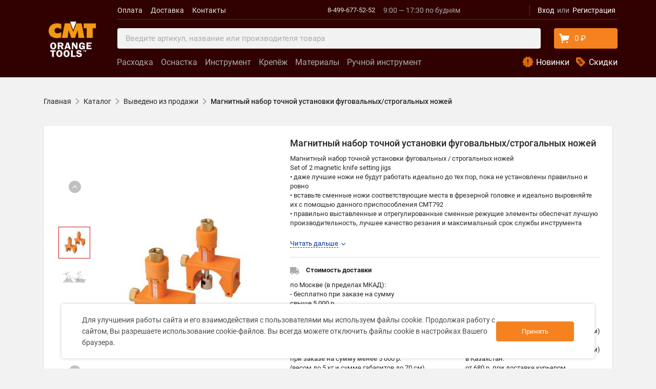

--- FILE ---
content_type: text/html; charset=utf-8
request_url: https://cmtshop.ru/catalog/nozhi-smennye-strogalnye-fugovalnye/1908/
body_size: 72726
content:

    <!DOCTYPE html>
<html lang="ru">
    <head>
        <meta charset="utf-8">
        <meta name="viewport"
              content="width=device-width, initial-scale=1, shrink-to-fit=no">
                            <link rel="icon"
                  href="/local/templates/adaptive_cmtshop/logo/s2/favicon.ico?v=1"
                  type="image/x-icon">
            <link rel="apple-touch-icon"
                  sizes="180x180"
                  href="/local/templates/adaptive_cmtshop/logo/s2/apple-touch-icon.png?v=1">
            <link rel="icon"
                  type="image/png"
                  sizes="32x32"
                  href="/local/templates/adaptive_cmtshop/logo/s2/favicon-32x32.png?v=1">
            <link rel="icon"
                  type="image/png"
                  sizes="16x16"
                  href="/local/templates/adaptive_cmtshop/logo/s2/favicon-16x16.pn?v=1g">
            <link rel="manifest"
                  href="/local/templates/adaptive_cmtshop/logo/s2/site.webmanifest?v=1">
            <meta name="msapplication-TileColor"
                  content="#da532c">
            <meta name="theme-color"
                  content="#ffffff">
            <link rel="apple-touch-icon"
                  sizes="180x180"
                  href="/local/templates/adaptive_cmtshop/logo/s2/apple-touch-icon.png?v=1">
            <link rel="icon"
                  type="image/png"
                  sizes="32x32"
                  href="/local/templates/adaptive_cmtshop/logo/s2/favicon-32x32.png?v=1">
            <link rel="icon"
                  type="image/png"
                  sizes="16x16"
                  href="/local/templates/adaptive_cmtshop/logo/s2/favicon-16x16.png?v=1">
            <link rel="manifest"
                  href="/local/templates/adaptive_cmtshop/logo/s2/site.webmanifest?v=1">
            <meta name="msapplication-TileColor"
                  content="#da532c">
            <meta name="theme-color"
                  content="#ffffff">
                <meta name="yandex-verification"
              content="6b9cbea7b853a49a"/>

        <title>CMT - Магнитный набор точной установки фуговальных/строгальных ножей </title>
                <meta http-equiv="Content-Type" content="text/html; charset=utf-8" />
<meta name="robots" content="index, follow" />
<meta name="keywords" content="магнитный набор точной установки фуговальных/строгальных ножей, выведено из продажи CMT792,  смт шоп, цмт, режущий инструмент, строгание, строгальный, строгать, фуговальный, фуговать, фугование, строгальная голова, строгальные ножи, jointing, jointer, строгальный вал, Магнитный набор точной установки строгальных ножей, установка строгальных ножей, установка фуговальных ножей, cmt72, CMT72, купить CMT72, CMT72 купить, Set of 2 magnetic knife setting jigs, CMT792 " />
<meta name="description" content="Купить магнитный набор точной установки фуговальных/строгальных ножей выведено из продажи  в интернет магазине с доставкой. Приспособления и инструменты для обработки дере�" />
<script data-skip-moving="true">(function(w, d, n) {var cl = "bx-core";var ht = d.documentElement;var htc = ht ? ht.className : undefined;if (htc === undefined || htc.indexOf(cl) !== -1){return;}var ua = n.userAgent;if (/(iPad;)|(iPhone;)/i.test(ua)){cl += " bx-ios";}else if (/Windows/i.test(ua)){cl += ' bx-win';}else if (/Macintosh/i.test(ua)){cl += " bx-mac";}else if (/Linux/i.test(ua) && !/Android/i.test(ua)){cl += " bx-linux";}else if (/Android/i.test(ua)){cl += " bx-android";}cl += (/(ipad|iphone|android|mobile|touch)/i.test(ua) ? " bx-touch" : " bx-no-touch");cl += w.devicePixelRatio && w.devicePixelRatio >= 2? " bx-retina": " bx-no-retina";if (/AppleWebKit/.test(ua)){cl += " bx-chrome";}else if (/Opera/.test(ua)){cl += " bx-opera";}else if (/Firefox/.test(ua)){cl += " bx-firefox";}ht.className = htc ? htc + " " + cl : cl;})(window, document, navigator);</script>


<link href="/bitrix/js/ui/design-tokens/dist/ui.design-tokens.min.css?172019189023463" type="text/css"  rel="stylesheet" />
<link href="/bitrix/js/ui/fonts/opensans/ui.font.opensans.min.css?17201918902320" type="text/css"  rel="stylesheet" />
<link href="/bitrix/js/main/popup/dist/main.popup.bundle.min.css?176457654528056" type="text/css"  rel="stylesheet" />
<link href="/local/templates/adaptive_cmtshop/components/bitrix/catalog.element/offers/style.css?17531053173281" type="text/css"  rel="stylesheet" />
<link href="/local/templates/adaptive_cmtshop/reviews/dist/app.css?172019190550039" type="text/css"  rel="stylesheet" />
<link href="/local/templates/adaptive_cmtshop/voloko_templates/source/styles/popup.css?17201919061681" type="text/css"  data-template-style="true"  rel="stylesheet" />
<link href="/local/templates/adaptive_cmtshop/css/font.css?17201919059288" type="text/css"  data-template-style="true"  rel="stylesheet" />
<link href="/local/templates/adaptive_cmtshop/libs/slick/slick.css?16654260971776" type="text/css"  data-template-style="true"  rel="stylesheet" />
<link href="/local/templates/adaptive_cmtshop/libs/airdatepicker/datepicker.min.css?166542609712257" type="text/css"  data-template-style="true"  rel="stylesheet" />
<link href="/local/templates/adaptive_cmtshop/js/fancybox/jquery.fancybox.min.css?166542609714065" type="text/css"  data-template-style="true"  rel="stylesheet" />
<link href="/local/templates/adaptive_cmtshop/voloko_templates/prod/templates/orange-tools/style.min.css?17210352972735182" type="text/css"  data-template-style="true"  rel="stylesheet" />
<link href="/local/components/bitrix/search.title/templates/catalog/style.css?17201919052175" type="text/css"  data-template-style="true"  rel="stylesheet" />
<link href="/local/templates/adaptive_cmtshop/components/bitrix/menu/adaptive_catalog_menu_vue/style.css?1741939854489" type="text/css"  data-template-style="true"  rel="stylesheet" />
<link href="/local/templates/adaptive_cmtshop/components/rarus/sms.auth/auth/style.css?1720191905143" type="text/css"  data-template-style="true"  rel="stylesheet" />
<link href="/local/templates/adaptive_cmtshop/styles.css?17605303274427" type="text/css"  data-template-style="true"  rel="stylesheet" />







            
            <!-- Yandex.Metrika counter -->
            
            <!-- /Yandex.Metrika counter -->
                    
        
                <link rel="canonical" href="https://cmt-shop.ru/catalog/vyvedeno-iz-prodazhi/1908/" />
<meta property="og:type" content="article"><meta property="og:site_name" content="CMT"><meta property="og:title" content="Магнитный набор точной установки фуговальных/строгальных ножей"><meta property="og:description" content="
	 Магнитный набор точной установки фуговальных / строгальных ножей 


	 Set of 2 magnetic knife setting jigs


	 • даже лучшие ножи не будут работать идеально до тех пор, пока не установлены правильно и ровно

 • вставьте сменные ножи соответствующие места в фрезерной головке и идеально вы..."><meta property="og:image" content="https://cmt-shop.ru/upload/iblock/5af/w2kpif3nu1t5ypn7988kofckidfuz7jv/cmt792.jpg"><meta property="og:updated_time" content="1768794368"><meta property="article:author" content="https://cmt-shop.ru"><meta property="fb:admins" content="1271586596289563"><meta property="og:url" content="https://cmt-shop.ru/catalog/vyvedeno-iz-prodazhi/1908/"><meta property="article:published_time" content="2010-05-31T20:14:17+04:00"><meta property="article:tag" content="CMT792, CMT 792, СМТ792, СМТ 792">
                        <noscript>
            <div><img src="https://mc.yandex.ru/watch/51635837"
                      style="position:absolute; left:-9999px;" alt=""/></div>
        </noscript>
                                    </head>
<body>
    <div class="g-visually-hidden">
        <svg xmlns="http://www.w3.org/2000/svg" xmlns:xlink="http://www.w3.org/1999/xlink">
    <defs>
        <style>.cls-1{fill:none;stroke:#fff;stroke-linecap:round;stroke-linejoin:round;stroke-width:1.44px}</style>
        <style>.cls-1{fill:none;stroke:#fff;stroke-linecap:round;stroke-linejoin:round;stroke-width:1.44px}</style>
        <path id="SVGID_1_" d="M0 0h17v14H0z"/>
        <style>.cls-1{fill:none;stroke:#fff;stroke-width:1.44px;stroke-linecap:round;stroke-linejoin:round}</style>
    </defs>
    <symbol id="arrow-icon">
        <path d="M4 11v2h12l-5.5 5.5 1.42 1.42L19.84 12l-7.92-7.92L10.5 5.5 16 11H4z"/>
    </symbol>
    <symbol id="arrow-pointer">
        <path fill-rule="evenodd" clip-rule="evenodd"
              d="M8.03.374l7.817 10.02-1.577 1.23-5.377-6.892c-1.89 42.6 9.677 64.44 29.361 75.086 10.114 5.471 22.472 8.05 36.487 8.874 14.012.825 29.61-.108 46.169-1.608l.18 1.992c-16.579 1.502-32.299 2.446-46.467 1.613-14.165-.833-26.849-3.447-37.32-9.111C16.725 70.447 5.074 47.773 6.875 5.105l-5.087 6.518-1.576-1.23L8.029.374z"
              fill="#BDBDBD"/>
    </symbol>
    <symbol id="burger-menu">
        <path d="M1 5a1 1 0 0 1 1-1h20a1 1 0 1 1 0 2H2a1 1 0 0 1-1-1zm0 7a1 1 0 0 1 1-1h20a1 1 0 1 1 0 2H2a1 1 0 0 1-1-1zm0 7a1 1 0 0 1 1-1h20a1 1 0 1 1 0 2H2a1 1 0 0 1-1-1z"/>
    </symbol>
    <symbol id="caret-icon" viewBox="0 0 24 24">
        <path d="M7.41 8.58002L12 13.17L16.59 8.58002L18 10L12 16L6 10L7.41 8.58002Z"/>
    </symbol>
    <symbol id="cart-icon">
        <path fill-rule="evenodd" clip-rule="evenodd"
              d="M6.394 3.783l.613 2.627h13.726a1 1 0 0 1 .961 1.275l-1.825 6.387a1 1 0 0 1-.782.71L7.718 16.847a1 1 0 0 1-1.165-.82l-.698-4.184L4.308 5.23H3.18a1.18 1.18 0 1 1 0-2.36h2.065a1.18 1.18 0 0 1 1.149.912zM17.5 21a1.5 1.5 0 1 1 0-3 1.5 1.5 0 0 1 0 3zm-9 0a1.5 1.5 0 1 1 0-3 1.5 1.5 0 0 1 0 3z"/>
    </symbol>
    <symbol id="cheaper-label" viewBox="0 4 21 13">
        <path d="M1.87 17h11.9a1.85 1.85 0 0 0 1.32-.55l4.68-4.68a1.8 1.8 0 0 0 0-2.54l-4.68-4.68A1.87 1.87 0 0 0 13.76 4H1.86a1.85 1.85 0 0 0-1.32.55A1.83 1.83 0 0 0 0 5.87v9.26a1.83 1.83 0 0 0 .54 1.32 1.9 1.9 0 0 0 1.33.55z"
              fill="#c00"/>
        <path d="M10.36 11.64a1.71 1.71 0 0 0-1.26-.49 1.69 1.69 0 0 0-1.26.5 1.72 1.72 0 0 0-.49 1.26v.42a1.74 1.74 0 0 0 .5 1.3 1.72 1.72 0 0 0 1.26.49 1.68 1.68 0 0 0 1.25-.5 1.72 1.72 0 0 0 .49-1.26v-.42a1.77 1.77 0 0 0-.49-1.3zm-.36 1.7a1.16 1.16 0 0 1-.25.79.85.85 0 0 1-.67.29.87.87 0 0 1-.69-.3 1.12 1.12 0 0 1-.26-.76v-.44a1.13 1.13 0 0 1 .26-.78.87.87 0 0 1 .68-.29.85.85 0 0 1 .68.29 1.11 1.11 0 0 1 .26.76zM6.2 9.82a1.71 1.71 0 0 0 .49-1.26v-.42a1.79 1.79 0 0 0-.48-1.3 1.67 1.67 0 0 0-1.26-.5 1.69 1.69 0 0 0-1.26.5 1.73 1.73 0 0 0-.49 1.27v.41a1.74 1.74 0 0 0 .5 1.3 1.72 1.72 0 0 0 1.3.49 1.68 1.68 0 0 0 1.2-.49zM4 8.56v-.43a1.17 1.17 0 0 1 .25-.78.85.85 0 0 1 .69-.35.85.85 0 0 1 .69.3 1.14 1.14 0 0 1 .25.76v.43a1.15 1.15 0 0 1-.26.79.85.85 0 0 1-.62.33.87.87 0 0 1-.69-.3A1.11 1.11 0 0 1 4 8.56zM8.75 7.3l-4.16 6.67.61.39 4.17-6.67-.62-.39z"
              fill="#fff" stroke="#fff" stroke-miterlimit="10" stroke-width=".2"/>
        <circle cx="15.5" cy="10.5" r="1.5" fill="#fff"/>
    </symbol>
    <symbol id="close-icon">
        <path d="M19 6.41L17.59 5 12 10.59 6.41 5 5 6.41 10.59 12 5 17.59 6.41 19 12 13.41 17.59 19 19 17.59 13.41 12 19 6.41z"/>
    </symbol>
    <symbol id="close" viewBox="0 0 32 32">
        <path d="M18.796 16.097L31.228 3.665A1.977 1.977 0 0 0 28.432.869L16 13.301 3.568.869A1.977 1.977 0 0 0 .772 3.665l12.432 12.432L.772 28.529a1.977 1.977 0 0 0 2.796 2.796L16 18.893l12.432 12.432c.386.386.892.579 1.398.579s1.012-.193 1.398-.579a1.977 1.977 0 0 0 0-2.796L18.796 16.098z"/>
    </symbol>
    <symbol id="connect" viewBox="0 0 34.32 34.26">
        <g id="sloy_2-1" data-name="sloy2-1">
            <g id="sloy_1-2-1" data-name="sloy1-1">
                <path class="cls-1"
                      d="M20.94 21.83v9.09a2.62 2.62 0 0 1-2.61 2.61h-15a2.61 2.61 0 0 1-2.61-2.6V3.33A2.61 2.61 0 0 1 3.33.72h15c1.13 0 2.91.37 2.83 2.56v1.38M9.19 30.11h3.28M1.15 26.99h19.21M1.48 4.55h19.21"/>
                <path class="cls-1" d="M7.58 10.93l20.4-8.57 5.62 13.37-20.4 8.58-5.62-13.38z"/>
                <path class="cls-1" d="M27.98 2.36L21.29 15 7.58 10.93"/>
            </g>
        </g>
    </symbol>
    <symbol id="lens" viewBox="0 0 34.04 34.03">
        <g id="sloy_2-2" data-name="sloy2-2">
            <g id="sloy_1-2-2" data-name="sloy1-2">
                <path class="cls-1" d="M33.32 30.16l-3.15 3.15-8.09-8.09 3.2-3.09 8.04 8.03z"/>
                <path class="cls-1"
                      d="M14.12.72a13.4 13.4 0 1 1-13.4 13.4A13.4 13.4 0 0 1 14.12.72zM14 4.52a9.69 9.69 0 0 1 9.69 9.69m-7.27-4.22l-6.23 10.8"/>
                <ellipse class="cls-1" cx="8.8" cy="12.69" rx="2.25" ry="2.7"/>
                <ellipse class="cls-1" cx="17.8" cy="18.09" rx="2.25" ry="2.7"/>
            </g>
        </g>
    </symbol>
    <symbol id="logo" viewBox="0 0 112 112">
        <g>
            <path d="M62.689 34.2823L63.0285 33.5368L59.966 32.1333L56.158 35.3778L53.82 42.3358L52.329 45.6013L52.4235 46.3643L53.393 47.8133C54.016 47.3303 54.639 46.8683 55.2655 46.4413L55.6855 46.0248L58.4085 38.3528L61.604 34.2403L62.689 34.2823ZM53.372 40.3653L53.722 38.8638L48.8255 39.3713L46.6345 43.4418L43.768 55.4223L44.4785 56.7523L44.727 56.7033C45.63 55.5203 46.5715 54.3898 47.5375 53.3188L49.0775 45.9198L50.943 42.1608L53.3755 40.3723L53.372 40.3653ZM43.992 48.4713L42.963 47.5053L40.8455 48.6428L37.321 55.6673L36.936 70.6753L36.9465 70.6578C37.1915 69.9998 37.4575 69.3278 37.7445 68.6558C38.2835 67.3783 38.8785 66.1253 39.5155 64.9003L40.2855 57.7218L43.873 49.6123L43.985 48.4678L43.992 48.4713ZM89.177 78.7708H32.4455L32.176 73.1813L34.9235 65.8033L33.457 62.8948L32.274 64.0358L29.7855 70.1118L30.237 78.7708H22.5195C19.4605 78.7708 17.5495 75.4563 19.0755 72.8033L52.406 15.0848C53.9355 12.4353 57.761 12.4353 59.294 15.0848L68.6565 31.3073L65.566 31.6993L61.3835 39.2068L61.1805 40.3338L62.29 42.7698L63.0705 42.7348C63.151 42.7138 63.235 42.6928 63.319 42.6718L67.4805 34.9893L70.403 34.3453L72.37 36.5223L71.9045 36.9563L69.4405 39.2733L69.3775 40.1763L69.71 42.7698C70.025 42.8748 70.319 42.9938 70.613 43.1268L73.462 39.6443L73.7 39.3573L75.5305 37.1278L78.9605 38.4718L76.3845 43.3543L76.381 44.6843L76.3775 46.6338L77.5535 46.7423V46.7388L77.83 46.7633L78.3375 46.2873L81.568 43.2248L84.6235 46.2733L81.8865 49.6683L81.6835 51.2888L81.414 53.4028L82.2295 54.8203L85.8205 53.0808L88.708 57.6308L86.167 61.6243L92.6175 72.7963C94.1435 75.4563 92.229 78.7708 89.1735 78.7708H89.177Z"
                  fill="#CC0000"/>

        </g>
        <g>
            <path d="M11.4346 80.8335C10.7066 81.1975 9.95758 81.25 9.18407 80.984C8.41407 80.7285 7.84707 80.235 7.48307 79.5C7.11907 78.772 7.06657 78.023 7.32557 77.2495C7.58107 76.4725 8.07807 75.9125 8.80957 75.5485C9.54107 75.1845 10.2936 75.132 11.0601 75.391C11.8301 75.6535 12.3971 76.147 12.7646 76.875C13.1251 77.6065 13.1776 78.359 12.9186 79.1325C12.6631 79.9025 12.1696 80.4695 11.4346 80.83V80.8335Z"
                  fill="white"/>

        </g>
        <g>
            <path d="M9.80247 64.3863C9.93547 65.0163 9.96347 65.6183 9.88647 66.1888C9.80947 66.7663 9.63097 67.2773 9.34397 67.7428C9.05347 68.1978 8.65797 68.5933 8.15047 68.9188C7.64297 69.2443 7.03047 69.4823 6.30597 69.6363C5.63747 69.7798 5.00397 69.8043 4.41597 69.7203C3.82447 69.6293 3.29597 69.4368 2.82347 69.1358C2.37197 68.8453 1.98697 68.4498 1.66497 67.9458C1.34297 67.4418 1.11897 66.8678 0.982468 66.2238C0.905468 65.8703 0.859968 65.5413 0.838968 65.2473C0.817968 64.9533 0.814468 64.6769 0.828468 64.4179C0.845968 64.1519 0.877468 63.8999 0.926468 63.6759C0.975468 63.4519 1.01747 63.2524 1.06297 63.0809L3.12097 62.6504L3.16997 62.8989C3.10347 63.0249 3.01947 63.1789 2.93197 63.3644C2.84447 63.5499 2.75697 63.7599 2.67647 63.9909C2.59947 64.2289 2.54697 64.4704 2.51197 64.7329C2.47697 64.9954 2.49447 65.2613 2.55047 65.5413C2.61347 65.8458 2.72547 66.1328 2.87947 66.3848C3.03347 66.6368 3.25047 66.8643 3.52347 67.0533C3.78597 67.2353 4.10797 67.3543 4.49297 67.4173C4.87797 67.4803 5.32597 67.4593 5.83347 67.3543C6.36197 67.2458 6.78897 67.0743 7.11797 66.8503C7.44697 66.6263 7.68497 66.3778 7.84247 66.1083C8.00347 65.8318 8.09797 65.5413 8.12947 65.2368C8.15747 64.9358 8.14347 64.6454 8.08747 64.3689C8.03147 64.0994 7.93697 63.8439 7.80397 63.6024C7.67097 63.3609 7.51347 63.1439 7.32797 62.9514C7.18097 62.7869 7.02697 62.6398 6.86597 62.5068C6.70847 62.3704 6.57547 62.2654 6.46347 62.1779L6.41447 61.9504L8.44447 61.5269C8.58447 61.7159 8.71397 61.9049 8.83997 62.0799C8.96597 62.2549 9.07797 62.4439 9.18297 62.6434C9.31947 62.9059 9.43497 63.1509 9.52597 63.3854C9.62747 63.6269 9.71847 63.9559 9.80947 64.3829L9.80247 64.3863Z"
                  fill="white"/>

        </g>
        <g>
            <path d="M1.6765 53.5664L1.7745 56.2684L8.7605 56.0234L8.841 58.2599L1.8515 58.5049L1.946 61.2104L0.2695 61.2734L0 53.6224L1.6765 53.5664Z"
                  fill="white"/>

        </g>
        <g>
            <path d="M5.61861 43.6786C6.98711 43.8746 8.01611 44.4206 8.70911 45.3236C9.39861 46.2196 9.64711 47.3641 9.44761 48.7466C9.25161 50.1291 8.69161 51.1511 7.77111 51.8161C6.85411 52.4846 5.70961 52.7191 4.34111 52.5196C2.96211 52.3236 1.92611 51.7706 1.23661 50.8711C0.547107 49.9716 0.305607 48.8341 0.505107 47.4551C0.701107 46.0796 1.26111 45.0576 2.17461 44.3856C3.08811 43.7136 4.23961 43.4791 5.61861 43.6786ZM7.36861 46.9266C7.13761 46.6711 6.85411 46.4681 6.51111 46.3141C6.16811 46.1601 5.76211 46.0446 5.28261 45.9781C4.76811 45.9046 4.32011 45.9011 3.94211 45.9676C3.56411 46.0341 3.24911 46.1496 2.99711 46.3106C2.74161 46.4751 2.53861 46.6746 2.39861 46.9126C2.25861 47.1506 2.16761 47.4131 2.12911 47.6896C2.08711 47.9696 2.09761 48.2391 2.16411 48.5051C2.22711 48.7676 2.36011 49.0161 2.55961 49.2611C2.74861 49.4851 3.02161 49.6846 3.38211 49.8596C3.74261 50.0346 4.17311 50.1606 4.67361 50.2341C5.18461 50.3041 5.62911 50.3111 6.00711 50.2446C6.38511 50.1816 6.69661 50.0696 6.95211 49.9086C7.20761 49.7476 7.40711 49.5481 7.55061 49.3066C7.69411 49.0651 7.78861 48.8026 7.82711 48.5156C7.86561 48.2286 7.85161 47.9521 7.77811 47.6791C7.70811 47.4061 7.56811 47.1576 7.36511 46.9336L7.36861 46.9266Z"
                  fill="white"/>

        </g>
        <g>
            <path d="M12.8713 35.7999L12.1188 37.9069L5.53175 35.5514L4.69525 37.8894C5.04525 38.0329 5.32175 38.1484 5.52475 38.2359C5.72775 38.3234 5.99025 38.4319 6.31575 38.5719C7.03675 38.8834 7.63175 39.1774 8.10075 39.4539C8.56975 39.7304 8.94425 39.9859 9.22425 40.2239C9.50775 40.4654 9.72825 40.6929 9.88925 40.9064C10.0503 41.1199 10.1693 41.3194 10.2498 41.5049C10.3583 41.7464 10.4143 42.0194 10.4213 42.3204C10.4283 42.6214 10.3793 42.9259 10.2708 43.2269C10.2078 43.4089 10.1273 43.5979 10.0468 43.7834C9.96625 43.9689 9.90675 44.0949 9.87875 44.1474L8.05175 43.4964L8.07625 43.4194C8.09375 43.3879 8.11125 43.3529 8.12875 43.3109C8.14625 43.2689 8.16725 43.2234 8.18475 43.1674C8.25825 42.9644 8.30025 42.8069 8.30725 42.6984C8.31425 42.5899 8.30375 42.4884 8.26525 42.3869C8.12175 42.0194 7.79975 41.6904 7.30625 41.3964C6.81275 41.1024 6.09525 40.7594 5.15375 40.3639C4.78275 40.2064 4.37675 40.0419 3.93225 39.8669C3.48775 39.6919 2.98025 39.4994 2.40625 39.2824L4.69525 32.8809L12.8643 35.7999H12.8713Z"
                  fill="white"/>

        </g>
        <g>
            <path d="M17.2832 28.1039L16.1457 30.0149L13.4157 28.3909L12.7927 29.4339L14.4062 32.9374L13.0482 35.2124L11.2842 31.1489C10.8222 31.4849 10.3392 31.6739 9.83517 31.7194C9.33117 31.7649 8.79217 31.6144 8.21817 31.2749C7.83667 31.0509 7.55667 30.7674 7.37117 30.4314C7.18567 30.0954 7.08417 29.7419 7.05967 29.3744C7.03867 29.0524 7.08767 28.7094 7.20317 28.3384C7.31867 27.9674 7.50767 27.5754 7.75617 27.1554L9.83167 23.6729L17.2832 28.1109V28.1039ZM12.0717 27.5894L10.0697 26.3924L9.50267 27.3409C9.32767 27.6314 9.20517 27.8589 9.13167 28.0269C9.05817 28.1949 9.02667 28.3839 9.05117 28.5974C9.06867 28.7619 9.12467 28.9124 9.22267 29.0524C9.32067 29.1924 9.45367 29.3114 9.61817 29.4094C9.78967 29.5109 9.95767 29.5704 10.1327 29.5844C10.3077 29.5984 10.4687 29.5809 10.6227 29.5179C10.7977 29.4514 10.9517 29.3359 11.0742 29.1819C11.2002 29.0244 11.3437 28.8039 11.5117 28.5239L12.0752 27.5859L12.0717 27.5894Z"
                  fill="white"/>

        </g>
        <g>
            <path d="M18.4034 17.6342C18.7009 17.8897 18.9389 18.1907 19.1314 18.5337C19.3239 18.8767 19.4289 19.2302 19.4534 19.5837C19.4849 20.0702 19.4254 20.5287 19.2784 20.9627C19.1314 21.3967 18.8479 21.8552 18.4349 22.3312L17.5249 23.3847L19.6564 25.2362L18.1899 26.9232L11.6484 21.2392L14.0634 18.4637C14.4239 18.0472 14.7669 17.7287 15.0854 17.5047C15.4039 17.2807 15.7329 17.1232 16.0654 17.0287C16.4679 16.9167 16.8634 16.9062 17.2554 16.9972C17.6474 17.0882 18.0324 17.3052 18.4069 17.6342H18.4034ZM16.9299 19.4122C16.7444 19.2477 16.5449 19.1637 16.3209 19.1497C16.1039 19.1322 15.9114 19.1672 15.7434 19.2547C15.5194 19.3702 15.3304 19.5067 15.1799 19.6677C15.0294 19.8287 14.8299 20.0492 14.5884 20.3257L14.3399 20.6162L16.2964 22.3172L16.7164 21.8342C16.9649 21.5472 17.1539 21.2952 17.2799 21.0782C17.4059 20.8612 17.4689 20.6442 17.4759 20.4272C17.4759 20.2382 17.4339 20.0632 17.3464 19.9022C17.2589 19.7412 17.1224 19.5802 16.9369 19.4157L16.9299 19.4122Z"
                  fill="white"/>

        </g>
        <g>
            <path d="M29.5306 16.1206L27.7806 17.5171L25.4006 14.5316L22.8176 16.5896L25.2011 19.5786L23.4511 20.9716L18.0471 14.1956L19.7971 12.7991L21.7746 15.2806L24.3576 13.2226L22.3801 10.7411L24.1301 9.34814L29.5341 16.1241L29.5306 16.1206Z"
                  fill="white"/>

        </g>
        <g>
            <path d="M36.0741 9.50707C36.2596 9.88857 36.3576 10.2736 36.3716 10.6621C36.3856 11.0506 36.3121 11.4076 36.1581 11.7331C35.9656 12.1426 35.7206 12.4786 35.4231 12.7411C35.1256 13.0036 34.7336 13.2591 34.2471 13.4936L30.6526 15.2471L26.8516 7.45256L28.8606 6.47256L30.2781 9.37756L31.8951 8.59006C32.4376 8.32756 32.8996 8.14556 33.2846 8.05806C33.6696 7.97056 34.0476 7.96006 34.4151 8.04406C34.7861 8.12106 35.1116 8.28906 35.3881 8.55156C35.6646 8.80707 35.8956 9.12556 36.0776 9.50006L36.0741 9.50707ZM34.0266 10.5781C33.9636 10.4486 33.8901 10.3331 33.8026 10.2316C33.7151 10.1301 33.6066 10.0531 33.4666 10.0006C33.3266 9.95157 33.1621 9.94106 32.9696 9.96556C32.7771 9.99006 32.5391 10.0706 32.2486 10.2141L30.9816 10.8301L31.9476 12.8146L33.2146 12.1986C33.4316 12.0901 33.6171 11.9676 33.7676 11.8241C33.9181 11.6806 34.0161 11.5441 34.0686 11.4111C34.1211 11.2816 34.1456 11.1486 34.1386 11.0051C34.1316 10.8616 34.0966 10.7216 34.0266 10.5816V10.5781ZM40.0466 10.6656L38.0376 11.6456L34.2331 3.85106L36.2421 2.87106L40.0431 10.6656H40.0466Z"
                  fill="white"/>

        </g>
        <g>
            <path d="M47.5421 8.83408L41.4661 10.3846L39.3206 1.98458L45.3966 0.434082L45.8096 2.05808L41.8896 3.05908L42.2606 4.50808L45.9006 3.57708L46.3136 5.20108L42.6771 6.13208L43.2056 8.20758L47.1256 7.20658L47.5421 8.83058V8.83408Z"
                  fill="white"/>

        </g>
        <g>
            <path d="M53.0469 4.21837C53.0469 3.40287 53.3374 2.70987 53.9114 2.13237C54.4889 1.55837 55.1854 1.27487 56.0009 1.27487C56.8164 1.27487 57.5129 1.56187 58.0869 2.13587C58.6644 2.71337 58.9514 3.40637 58.9514 4.22187C58.9514 5.03737 58.6609 5.73037 58.0834 6.30437C57.5059 6.87837 56.8129 7.16537 55.9939 7.16537C55.1819 7.16537 54.4854 6.87837 53.9079 6.30087C53.3374 5.73037 53.0504 5.03387 53.0504 4.21837H53.0469Z"
                  fill="white"/>

        </g>
        <g>
            <path d="M73.486 11.3148L71.351 10.6988L72.954 5.12326L70.3675 8.29426L68.8835 7.86726L68.3865 3.80026L66.7765 9.37926L64.75 8.79476L67.1545 0.468262L69.65 1.18576L70.3185 5.90376L73.388 2.26726L75.8905 2.98476L73.4825 11.3148H73.486Z"
                  fill="white"/>

        </g>
        <g>
            <path d="M80.4017 14.8218L74.8123 11.9868L78.7357 4.25879L84.3252 7.09379L83.5692 8.59179L79.9677 6.76129L79.2853 8.09829L82.6347 9.79579L81.8787 11.2903L78.5257 9.59279L77.5562 11.5038L81.1647 13.3343L80.4087 14.8288L80.4017 14.8218Z"
                  fill="white"/>

        </g>
        <g>
            <path d="M89.0791 17.6457C88.8306 17.9852 88.5331 18.2477 88.1901 18.4402C87.8471 18.6327 87.5006 18.7307 87.1401 18.7447C86.6886 18.7622 86.2686 18.7027 85.9046 18.5557C85.5336 18.4122 85.1346 18.1812 84.6936 17.8592L81.4841 15.4757L86.6466 8.51419L92.0576 12.5287L91.0566 13.8762L87.4341 11.1847L86.5066 12.4307L87.9591 13.5122C88.4421 13.8762 88.8201 14.2017 89.0756 14.5027C89.3311 14.8037 89.5096 15.1327 89.6041 15.4967C89.7091 15.8607 89.7091 16.2282 89.6041 16.5922C89.4991 16.9562 89.3276 17.3097 89.0756 17.6492L89.0791 17.6457ZM87.1891 16.3192C87.2696 16.2037 87.3396 16.0847 87.3921 15.9622C87.4446 15.8397 87.4621 15.7067 87.4411 15.5562C87.4236 15.4092 87.3501 15.2552 87.2451 15.1012C87.1401 14.9472 86.9546 14.7652 86.6956 14.5762L85.5511 13.7292L84.2386 15.5002L85.3831 16.3472C85.5791 16.4907 85.7716 16.5992 85.9711 16.6657C86.1636 16.7322 86.3351 16.7602 86.4751 16.7427C86.6151 16.7322 86.7446 16.6902 86.8706 16.6202C86.9896 16.5467 87.0981 16.4487 87.1961 16.3192H87.1891Z"
                  fill="white"/>

        </g>
        <g>
            <path d="M92.3801 25.1158L88.0471 20.5868L94.3086 14.5913L98.6486 19.1168L97.4341 20.2788L94.6306 17.3563L93.5491 18.3923L96.1496 21.1013L94.9386 22.2633L92.3416 19.5508L90.7911 21.0348L93.5946 23.9573L92.3766 25.1193L92.3801 25.1158Z"
                  fill="white"/>

        </g>
        <g>
            <path d="M97.6594 32.8145L96.4379 30.9455L102.283 27.1165L100.925 25.041C100.596 25.2335 100.34 25.384 100.155 25.4925C99.9624 25.601 99.7174 25.7445 99.4024 25.923C98.7199 26.3115 98.1249 26.6055 97.6244 26.8155C97.1239 27.0255 96.6934 27.1655 96.3329 27.246C95.9654 27.33 95.6504 27.365 95.3879 27.365C95.1254 27.365 94.8839 27.337 94.6914 27.2915C94.4359 27.232 94.1804 27.113 93.9354 26.9345C93.6904 26.756 93.4769 26.5355 93.3054 26.2695C93.2004 26.105 93.0989 25.9335 92.9939 25.7515C92.8959 25.5695 92.8329 25.4505 92.8049 25.4015L94.4289 24.3375L94.4744 24.4075C94.4919 24.439 94.5129 24.4705 94.5269 24.5125C94.5514 24.5545 94.5759 24.5965 94.6074 24.6455C94.7229 24.8275 94.8279 24.9535 94.9049 25.027C94.9889 25.097 95.0799 25.1495 95.1814 25.181C95.5629 25.286 96.0144 25.23 96.5534 25.0095C97.0819 24.7925 97.7889 24.4285 98.6709 23.9175C99.0209 23.7145 99.4024 23.487 99.8049 23.242C100.207 22.9935 100.676 22.7065 101.194 22.3775L104.918 28.0685L97.6664 32.811L97.6594 32.8145Z"
                  fill="white"/>

        </g>
        <g>
            <path d="M103.746 39.8856C103.361 40.0501 102.966 40.1236 102.577 40.1096C102.192 40.0991 101.839 40.0046 101.524 39.8331C101.125 39.6161 100.803 39.3536 100.554 39.0421C100.306 38.7306 100.085 38.3246 99.8716 37.8206L98.3281 34.1316L106.326 30.7891L107.187 32.8506L104.208 34.0931L104.898 35.7556C105.132 36.3086 105.279 36.7811 105.349 37.1731C105.416 37.5616 105.398 37.9396 105.3 38.3001C105.195 38.6676 105.013 38.9791 104.737 39.2451C104.464 39.5076 104.135 39.7211 103.743 39.8821L103.746 39.8856ZM102.801 37.7786C102.931 37.7226 103.05 37.6561 103.158 37.5791C103.263 37.5021 103.347 37.3901 103.403 37.2571C103.459 37.1171 103.48 36.9526 103.466 36.7601C103.456 36.5676 103.386 36.3226 103.263 36.0251L102.717 34.7266L100.68 35.5771L101.223 36.8791C101.317 37.1031 101.433 37.2956 101.566 37.4531C101.699 37.6106 101.825 37.7156 101.954 37.7751C102.08 37.8346 102.217 37.8696 102.357 37.8696C102.497 37.8696 102.647 37.8381 102.794 37.7786H102.801Z"
                  fill="white"/>

        </g>
        <g>
            <path d="M103.073 49.3507L102.604 47.1632L106.338 46.3617L105.649 43.1312L101.914 43.9292L101.445 41.7452L109.922 39.9287L110.391 42.1162L107.287 42.7812L107.976 46.0082L111.081 45.3432L111.546 47.5272L103.076 49.3507H103.073Z"
                  fill="white"/>

        </g>
        <g>
            <path d="M103.195 61.1874L103.223 58.9509L111.893 59.0559L111.865 61.2924L103.195 61.1874ZM106.02 58.1564C105.593 58.1529 105.208 58.0654 104.851 57.9009C104.501 57.7364 104.214 57.5124 103.993 57.2324C103.71 56.8754 103.524 56.5044 103.419 56.1229C103.314 55.7414 103.269 55.2724 103.276 54.7334L103.321 50.7329L111.991 50.8344L111.963 53.0709L108.736 53.0324L108.711 54.8314C108.708 55.4334 108.655 55.9269 108.561 56.3154C108.47 56.7004 108.305 57.0399 108.067 57.3269C107.833 57.6244 107.539 57.8379 107.178 57.9709C106.821 58.1004 106.436 58.1634 106.02 58.1564ZM105.985 55.8464C106.128 55.8464 106.261 55.8324 106.394 55.8044C106.52 55.7729 106.639 55.7064 106.751 55.6049C106.856 55.4999 106.94 55.3599 107 55.1779C107.059 54.9959 107.105 54.7439 107.105 54.4219L107.122 53.0114L104.917 52.9869L104.9 54.3974C104.896 54.6389 104.924 54.8629 104.984 55.0589C105.04 55.2549 105.12 55.4089 105.218 55.5139C105.309 55.6224 105.421 55.7029 105.551 55.7624C105.68 55.8184 105.824 55.8464 105.985 55.8534V55.8464Z"
                  fill="white"/>

        </g>
        <g>
            <path d="M101.503 68.7115L102.84 62.583L111.31 64.431L109.973 70.556L108.335 70.2025L109.196 66.2475L107.73 65.9255L106.932 69.597L105.294 69.2435L106.092 65.572L103.999 65.1135L103.138 69.0685L101.5 68.715L101.503 68.7115Z"
                  fill="white"/>
        </g>
        <g>
            <path d="M103.146 75.6983C103.878 76.0623 104.368 76.6293 104.627 77.4028C104.886 78.1728 104.83 78.9253 104.466 79.6533C104.102 80.3848 103.538 80.8783 102.768 81.1373C101.998 81.3963 101.246 81.3438 100.518 80.9798C99.7865 80.6193 99.2965 80.0488 99.034 79.2753C98.7785 78.5018 98.831 77.7528 99.195 77.0248C99.5625 76.2933 100.122 75.7998 100.899 75.5408C101.666 75.2783 102.418 75.3308 103.146 75.6948V75.6983Z"
                  fill="white"/>
        </g>
        <g>
            <path d="M22.7609 91.5274L20.9234 89.5429L15.7924 94.2959L14.2734 92.6544L19.4044 87.9049L17.5634 85.9169L18.7919 84.7759L23.9894 90.3864L22.7609 91.5239V91.5274Z"
                  fill="white"/>
        </g>
        <g>
            <path d="M24.0104 101.395L19.0859 97.517L24.4514 90.7095L29.3759 94.5875L28.3364 95.9035L25.1584 93.401L24.2344 94.577L27.1849 96.901L26.1489 98.217L23.1984 95.893L21.8719 97.573L25.0464 100.079L24.0104 101.395Z"
                  fill="white"/>
        </g>
        <g>
            <path d="M33.1892 106.647L30.9142 105.412L30.6342 102.024L27.6032 103.616L25.4297 102.437L30.2142 100.064L29.6227 94.8487L31.8907 96.0807L32.1882 99.3112L35.1037 97.8272L37.2807 99.0102L32.6152 101.268L33.1857 106.651L33.1892 106.647Z"
                  fill="white"/>
        </g>
        <g>
            <path d="M42.3922 109.796L40.2642 109.099L41.4472 105.47L38.3077 104.451L37.1282 108.084L35.0002 107.391L37.6812 99.145L39.8057 99.8345L38.8257 102.852L41.9687 103.874L42.9487 100.857L45.0732 101.546L42.3922 109.796Z"
                  fill="white"/>
        </g>
        <g>
            <path d="M54.1486 107.172C53.9771 108.544 53.4486 109.583 52.5631 110.294C51.6776 111.004 50.5401 111.27 49.1541 111.099C47.7716 110.927 46.7391 110.388 46.0496 109.482C45.3601 108.575 45.1046 107.438 45.2796 106.073C45.4511 104.69 45.9796 103.644 46.8651 102.937C47.7506 102.23 48.8846 101.967 50.2671 102.139C51.6461 102.31 52.6786 102.846 53.3716 103.749C54.0576 104.645 54.3166 105.793 54.1486 107.172ZM50.9356 108.985C51.1841 108.747 51.3836 108.46 51.5306 108.117C51.6776 107.774 51.7826 107.361 51.8421 106.878C51.9086 106.363 51.9016 105.915 51.8246 105.541C51.7476 105.166 51.6321 104.851 51.4676 104.606C51.2961 104.351 51.0931 104.155 50.8481 104.015C50.6066 103.878 50.3441 103.791 50.0676 103.759C49.7876 103.721 49.5146 103.742 49.2556 103.808C48.9966 103.878 48.7446 104.018 48.5101 104.225C48.2896 104.417 48.0971 104.694 47.9291 105.058C47.7611 105.422 47.6456 105.856 47.5826 106.353C47.5196 106.867 47.5231 107.308 47.5966 107.683C47.6701 108.057 47.7856 108.369 47.9536 108.621C48.1181 108.869 48.3246 109.069 48.5661 109.212C48.8076 109.356 49.0771 109.44 49.3641 109.475C49.6476 109.51 49.9276 109.489 50.2006 109.412C50.4736 109.335 50.7151 109.195 50.9356 108.988V108.985Z"
                  fill="white"/>
        </g>
        <g>
            <path d="M64.0004 110.917L61.7709 111.082L61.2669 104.106L58.7889 104.281C58.7994 104.663 58.8064 104.964 58.8099 105.184C58.8134 105.405 58.8134 105.688 58.8204 106.049C58.8274 106.833 58.7959 107.498 58.7294 108.037C58.6664 108.572 58.5824 109.02 58.4809 109.377C58.3759 109.734 58.2569 110.028 58.1239 110.259C57.9909 110.49 57.8579 110.683 57.7214 110.833C57.5464 111.026 57.3189 111.19 57.0459 111.316C56.7694 111.446 56.4754 111.523 56.1569 111.547C55.9644 111.561 55.7614 111.565 55.5549 111.565C55.3484 111.565 55.2119 111.561 55.1524 111.561L55.0159 109.626L55.0964 109.619C55.1314 109.619 55.1734 109.622 55.2154 109.622C55.2574 109.622 55.3134 109.619 55.3694 109.619C55.5864 109.601 55.7474 109.577 55.8489 109.545C55.9504 109.507 56.0379 109.454 56.1184 109.377C56.3949 109.101 56.5699 108.674 56.6364 108.1C56.7029 107.526 56.7309 106.735 56.7134 105.716C56.7064 105.314 56.6924 104.873 56.6714 104.4C56.6504 103.928 56.6224 103.382 56.5909 102.766L63.3739 102.279L63.9934 110.921L64.0004 110.917Z"
                  fill="white"/>
        </g>
        <g>
            <path d="M73.8648 104.033C74.2288 105.37 74.1343 106.529 73.5814 107.523C73.0319 108.52 72.0834 109.199 70.7359 109.567C69.3954 109.938 68.2299 109.829 67.2569 109.252C66.2734 108.678 65.6084 107.719 65.2444 106.389C64.8769 105.045 64.9679 103.879 65.5174 102.889C66.0669 101.898 67.0154 101.223 68.3594 100.855C69.6999 100.491 70.8619 100.593 71.8419 101.167C72.8219 101.741 73.4973 102.689 73.8648 104.037V104.033ZM71.5828 106.931C71.7228 106.616 71.7998 106.277 71.8033 105.902C71.8138 105.528 71.7543 105.108 71.6213 104.639C71.4848 104.138 71.3098 103.725 71.0963 103.407C70.8898 103.085 70.6589 102.843 70.4104 102.679C70.1619 102.504 69.8923 102.402 69.6158 102.367C69.3394 102.336 69.0699 102.357 68.8004 102.43C68.5239 102.504 68.2789 102.626 68.0654 102.787C67.8519 102.948 67.6699 103.172 67.5334 103.452C67.4039 103.711 67.3304 104.044 67.3129 104.446C67.2954 104.845 67.3514 105.29 67.4879 105.776C67.6174 106.273 67.7924 106.683 68.0059 106.998C68.2159 107.32 68.4434 107.565 68.6919 107.733C68.9404 107.901 69.2029 108.002 69.4829 108.044C69.7664 108.083 70.0429 108.062 70.3159 107.988C70.5924 107.911 70.8444 107.785 71.0649 107.61C71.2854 107.435 71.4604 107.208 71.5864 106.935L71.5828 106.931Z"
                  fill="white"/>
        </g>
        <g>
            <path d="M79.8188 98.3192L76.1753 100.017L79.1258 106.355L77.0993 107.3L73.4453 99.4392L79.1118 96.8037L79.8223 98.3192H79.8188Z"
                  fill="white"/>
        </g>
        <g>
            <path d="M90.9433 99.2579L89.1514 100.486L85.8824 95.7299L86.1834 102.523L84.4264 103.727L79.5159 96.5804L81.3114 95.3484L84.2654 99.6569L84.0729 93.4549L86.0364 92.1074L90.9433 99.2544V99.2579Z"
                  fill="white"/>
        </g>
        <g>
            <path d="M98.6816 91.8021L97.1521 93.3526L93.0431 89.3066L94.6321 95.9216L93.1341 97.4371L86.9531 91.3576L88.4826 89.8071L92.2031 93.4716L90.8276 87.4236L92.5041 85.7261L98.6816 91.8091V91.8021Z"
                  fill="white"/>
        </g>
    </symbol>
    <symbol id="new-icon">
        <path d="M23 12l-2.44-2.78.34-3.68-3.61-.82-1.89-3.18L12 3 8.6 1.54 6.71 4.72l-3.61.81.34 3.68L1 12l2.44 2.78-.34 3.69 3.61.82 1.89 3.18L12 21l3.4 1.46 1.89-3.18 3.61-.82-.34-3.68L23 12zm-10 5h-2v-2h2v2zm0-4h-2V7h2v6z"
              fill="#fc0"/>
    </symbol>
    <symbol id="old-sprite">
        <symbol id="icon-ok" viewBox="0 0 512.479 512.479">
            <path d="M256.239 277.333c76.583 0 138.667-62.083 138.667-138.667S332.823 0 256.239 0 117.573 62.083 117.573 138.667c.094 76.544 62.122 138.572 138.666 138.666zm0-213.333c41.237 0 74.667 33.429 74.667 74.667s-33.429 74.667-74.667 74.667-74.667-33.429-74.667-74.667S215.002 64 256.239 64z"/>
            <path d="M392.069 343.04a53.72 53.72 0 0 0 24.171-44.8 38.698 38.698 0 0 0-21.696-35.307 40.534 40.534 0 0 0-42.667 4.011c-56.983 41.543-134.27 41.543-191.253 0a40.747 40.747 0 0 0-42.667-4.011 38.74 38.74 0 0 0-21.717 35.285 53.78 53.78 0 0 0 24.171 44.8 246.275 246.275 0 0 0 62.507 29.867 212.318 212.318 0 0 0 11.627 3.243l-64.469 63.04c-16.912 16.409-17.321 43.42-.912 60.333 16.409 16.912 43.42 17.321 60.333.912.352-.342.698-.689 1.038-1.043l65.707-68.011 65.835 68.139c16.395 16.925 43.407 17.355 60.332.96 16.925-16.395 17.355-43.407.96-60.332a42.943 42.943 0 0 0-1.047-1.044l-64.363-62.976a270.92 270.92 0 0 0 11.669-3.264 245.352 245.352 0 0 0 62.441-29.802z"/>
        </symbol>
        <symbol id="icon-copy" viewBox="0 0 612 612">
            <path d="M573.75 0h-382.5C170.136 0 153 17.117 153 38.25V153H38.25C17.136 153 0 170.117 0 191.25v382.5C0 594.864 17.136 612 38.25 612h382.5c21.133 0 38.25-17.136 38.25-38.25V459h114.75c21.114 0 38.25-17.136 38.25-38.25V38.25C612 17.117 594.864 0 573.75 0zM401.625 554.625H57.375v-344.25H153V420.75c0 21.133 17.136 38.25 38.25 38.25h210.375v95.625zm153-153h-344.25V57.375h344.25v344.25z"
                  fill="#11409c"/>
        </symbol>
        <symbol id="icon-rutube" viewBox="0 0 64 64">
            <path d="M36.604 23.043c-.623-.342-1.559-.512-2.805-.512h-6.693v7.795h6.525c1.295 0 2.268-.156 2.916-.473c1.146-.551 1.721-1.639 1.721-3.268c0-1.757-.555-2.939-1.664-3.542"
                  fill="currentColor"></path>
            <path d="M32.002 2C15.434 2 2 15.432 2 32s13.434 30 30.002 30s30-13.432 30-30s-13.432-30-30-30m12.82 44.508h-6.693a20.582 20.582 0 0 1-.393-1.555a14.126 14.126 0 0 1-.256-2.5l-.041-2.697c-.023-1.85-.344-3.084-.959-3.701c-.613-.615-1.766-.924-3.453-.924h-5.922v11.377H21.18V17.492h13.879c1.984.039 3.51.289 4.578.748s1.975 1.135 2.717 2.027a9.07 9.07 0 0 1 1.459 2.441c.357.893.537 1.908.537 3.051c0 1.379-.348 2.732-1.043 4.064s-1.844 2.273-3.445 2.826c1.338.537 2.287 1.303 2.844 2.293c.559.99.838 2.504.838 4.537v1.949c0 1.324.053 2.225.16 2.697c.16.748.533 1.299 1.119 1.652v.731z"/>
        </symbol>
        <symbol id="icon-rutubefull" viewBox="0 0 64 64">
            <path d="M36.604 23.043c-.623-.342-1.559-.512-2.805-.512h-6.693v7.795h6.525c1.295 0 2.268-.156 2.916-.473c1.146-.551 1.721-1.639 1.721-3.268c0-1.757-.555-2.939-1.664-3.542"
                  fill="currentColor"></path>
            <path d="M32.002 2C15.434 2 2 15.432 2 32s13.434 30 30.002 30s30-13.432 30-30s-13.432-30-30-30m12.82 44.508h-6.693a20.582 20.582 0 0 1-.393-1.555a14.126 14.126 0 0 1-.256-2.5l-.041-2.697c-.023-1.85-.344-3.084-.959-3.701c-.613-.615-1.766-.924-3.453-.924h-5.922v11.377H21.18V17.492h13.879c1.984.039 3.51.289 4.578.748s1.975 1.135 2.717 2.027a9.07 9.07 0 0 1 1.459 2.441c.357.893.537 1.908.537 3.051c0 1.379-.348 2.732-1.043 4.064s-1.844 2.273-3.445 2.826c1.338.537 2.287 1.303 2.844 2.293c.559.99.838 2.504.838 4.537v1.949c0 1.324.053 2.225.16 2.697c.16.748.533 1.299 1.119 1.652v.731z"/>
        </symbol>
        <symbol id="icon-telegram" viewBox="0 0 300 300">
            <path d="M5.299,144.645l69.126,25.8l26.756,86.047c1.712,5.511,8.451,7.548,12.924,3.891l38.532-31.412
		c4.039-3.291,9.792-3.455,14.013-0.391l69.498,50.457c4.785,3.478,11.564,0.856,12.764-4.926L299.823,29.22
		c1.31-6.316-4.896-11.585-10.91-9.259L5.218,129.402C-1.783,132.102-1.722,142.014,5.299,144.645z M96.869,156.711l135.098-83.207
		c2.428-1.491,4.926,1.792,2.841,3.726L123.313,180.87c-3.919,3.648-6.447,8.53-7.163,13.829l-3.798,28.146
		c-0.503,3.758-5.782,4.131-6.819,0.494l-14.607-51.325C89.253,166.16,91.691,159.907,96.869,156.711z"/>
        </symbol>
        <symbol id="icon-telegramfull" viewBox="0 0 300 300">
            <path d="M5.299,144.645l69.126,25.8l26.756,86.047c1.712,5.511,8.451,7.548,12.924,3.891l38.532-31.412
		c4.039-3.291,9.792-3.455,14.013-0.391l69.498,50.457c4.785,3.478,11.564,0.856,12.764-4.926L299.823,29.22
		c1.31-6.316-4.896-11.585-10.91-9.259L5.218,129.402C-1.783,132.102-1.722,142.014,5.299,144.645z M96.869,156.711l135.098-83.207
		c2.428-1.491,4.926,1.792,2.841,3.726L123.313,180.87c-3.919,3.648-6.447,8.53-7.163,13.829l-3.798,28.146
		c-0.503,3.758-5.782,4.131-6.819,0.494l-14.607-51.325C89.253,166.16,91.691,159.907,96.869,156.711z"/>
        </symbol>
        <symbol id="icon-vk" viewBox="0 0 548.358 548.358">
            <path d="M545.451 400.298c-.664-1.431-1.283-2.618-1.858-3.569-9.514-17.135-27.695-38.167-54.532-63.102l-.567-.571-.284-.28-.287-.287h-.288c-12.18-11.611-19.893-19.418-23.123-23.415-5.91-7.614-7.234-15.321-4.004-23.13 2.282-5.9 10.854-18.36 25.696-37.397 7.807-10.089 13.99-18.175 18.556-24.267 32.931-43.78 47.208-71.756 42.828-83.939l-1.701-2.847c-1.143-1.714-4.093-3.282-8.846-4.712-4.764-1.427-10.853-1.663-18.278-.712l-82.224.568c-1.332-.472-3.234-.428-5.712.144l-3.713.859-1.431.715-1.136.859c-.952.568-1.999 1.567-3.142 2.995-1.137 1.423-2.088 3.093-2.848 4.996-8.952 23.031-19.13 44.444-30.553 64.238-7.043 11.803-13.511 22.032-19.418 30.693-5.899 8.658-10.848 15.037-14.842 19.126-4 4.093-7.61 7.372-10.852 9.849-3.237 2.478-5.708 3.525-7.419 3.142-1.715-.383-3.33-.763-4.859-1.143-2.663-1.714-4.805-4.045-6.42-6.995-1.622-2.95-2.714-6.663-3.285-11.136-.568-4.476-.904-8.326-1-11.563-.089-3.233-.048-7.806.145-13.706.198-5.903.287-9.897.287-11.991 0-7.234.141-15.085.424-23.555.288-8.47.521-15.181.716-20.125.194-4.949.284-10.185.284-15.705s-.336-9.849-1-12.991a44.442 44.442 0 0 0-2.99-9.137c-1.335-2.95-3.289-5.232-5.853-6.852-2.569-1.618-5.763-2.902-9.564-3.856-10.089-2.283-22.936-3.518-38.547-3.71-35.401-.38-58.148 1.906-68.236 6.855-3.997 2.091-7.614 4.948-10.848 8.562-3.427 4.189-3.905 6.475-1.431 6.851 11.422 1.711 19.508 5.804 24.267 12.275l1.715 3.429c1.334 2.474 2.666 6.854 3.999 13.134 1.331 6.28 2.19 13.227 2.568 20.837.95 13.897.95 25.793 0 35.689-.953 9.9-1.853 17.607-2.712 23.127-.859 5.52-2.143 9.993-3.855 13.418-1.715 3.426-2.856 5.52-3.428 6.28-.571.76-1.047 1.239-1.425 1.427a21.387 21.387 0 0 1-7.71 1.431c-2.667 0-5.901-1.334-9.707-4-3.805-2.666-7.754-6.328-11.847-10.992-4.093-4.665-8.709-11.184-13.85-19.558-5.137-8.374-10.467-18.271-15.987-29.691l-4.567-8.282c-2.855-5.328-6.755-13.086-11.704-23.267-4.952-10.185-9.329-20.037-13.134-29.554-1.521-3.997-3.806-7.04-6.851-9.134l-1.429-.859c-.95-.76-2.475-1.567-4.567-2.427a30.301 30.301 0 0 0-6.567-1.854l-78.229.568c-7.994 0-13.418 1.811-16.274 5.428l-1.143 1.711c-.571.953-.859 2.475-.859 4.57 0 2.094.571 4.664 1.714 7.707 11.42 26.84 23.839 52.725 37.257 77.659 13.418 24.934 25.078 45.019 34.973 60.237 9.897 15.229 19.985 29.602 30.264 43.112 10.279 13.515 17.083 22.176 20.412 25.981 3.333 3.812 5.951 6.662 7.854 8.565l7.139 6.851c4.568 4.569 11.276 10.041 20.127 16.416 8.853 6.379 18.654 12.659 29.408 18.85 10.756 6.181 23.269 11.225 37.546 15.126 14.275 3.905 28.169 5.472 41.684 4.716h32.834c6.659-.575 11.704-2.669 15.133-6.283l1.136-1.431c.764-1.136 1.479-2.901 2.139-5.276.668-2.379 1-5 1-7.851-.195-8.183.428-15.558 1.852-22.124 1.423-6.564 3.045-11.513 4.859-14.846 1.813-3.33 3.859-6.14 6.136-8.418 2.282-2.283 3.908-3.666 4.862-4.142.948-.479 1.705-.804 2.276-.999 4.568-1.522 9.944-.048 16.136 4.429 6.187 4.473 11.99 9.996 17.418 16.56 5.425 6.57 11.943 13.941 19.555 22.124 7.617 8.186 14.277 14.271 19.985 18.274l5.708 3.426c3.812 2.286 8.761 4.38 14.853 6.283 6.081 1.902 11.409 2.378 15.984 1.427l73.087-1.14c7.229 0 12.854-1.197 16.844-3.572 3.998-2.379 6.373-5 7.139-7.851.764-2.854.805-6.092.145-9.712-.677-3.611-1.344-6.136-2.008-7.563z"/>
        </symbol>
        <symbol id="icon-fb" viewBox="0 0 96.124 96.123">
            <path d="M72.089.02L59.624 0C45.62 0 36.57 9.285 36.57 23.656v10.907H24.037a1.96 1.96 0 0 0-1.96 1.961v15.803a1.96 1.96 0 0 0 1.96 1.96H36.57v39.876a1.96 1.96 0 0 0 1.96 1.96h16.352a1.96 1.96 0 0 0 1.96-1.96V54.287h14.654a1.96 1.96 0 0 0 1.96-1.96l.006-15.803a1.963 1.963 0 0 0-1.961-1.961H56.842v-9.246c0-4.444 1.059-6.7 6.848-6.7l8.397-.003a1.96 1.96 0 0 0 1.959-1.96V1.98A1.96 1.96 0 0 0 72.089.02z"/>
        </symbol>
        <symbol id="icon-facebook" viewBox="0 0 32 32">
            <path d="M23.999.007L19.849 0c-4.662 0-7.675 3.091-7.675 7.875v3.631H8.002a.652.652 0 0 0-.652.653v5.261c0 .361.292.652.652.652h4.172v13.275c0 .361.292.653.652.653h5.444a.651.651 0 0 0 .652-.652V18.073H23.8a.651.651 0 0 0 .652-.652l.002-5.261a.652.652 0 0 0-.653-.652h-4.88V8.43c0-1.479.353-2.23 2.28-2.23l2.795-.001c.36 0 .652-.292.652-.652V.662a.652.652 0 0 0-.651-.652z"/>
        </symbol>
        <symbol id="icon-instagram" viewBox="0 0 32 32">
            <path d="M23.169 0H8.831C3.962 0 0 3.962 0 8.831v14.338C0 28.038 3.961 32 8.831 32h14.338C28.039 32 32 28.038 32 23.169V8.831C32 3.962 28.039 0 23.169 0zm5.992 23.169a5.999 5.999 0 0 1-5.992 5.992H8.831a5.998 5.998 0 0 1-5.991-5.992V8.831a5.999 5.999 0 0 1 5.991-5.992h14.338a5.999 5.999 0 0 1 5.992 5.992v14.338z"/>
            <path d="M16 7.755c-4.547 0-8.246 3.699-8.246 8.246s3.699 8.245 8.246 8.245 8.246-3.699 8.246-8.245c0-4.547-3.699-8.246-8.246-8.246zm0 13.651c-2.981 0-5.406-2.425-5.406-5.406s2.425-5.406 5.406-5.406 5.406 2.425 5.406 5.406A5.412 5.412 0 0 1 16 21.406zm8.591-16.059c-.547 0-1.084.221-1.471.609a2.093 2.093 0 0 0-.611 1.473 2.1 2.1 0 0 0 .611 1.473c.386.386.924.609 1.471.609.549 0 1.085-.223 1.473-.609.388-.388.609-.926.609-1.473 0-.549-.221-1.086-.609-1.473a2.091 2.091 0 0 0-1.473-.609z"/>
        </symbol>
        <symbol id="icon-twitter" viewBox="0 0 32 32">
            <path d="M32 6.079a13.112 13.112 0 0 1-3.769 1.034 6.588 6.588 0 0 0 2.885-3.629 13.23 13.23 0 0 1-4.171 1.594 6.545 6.545 0 0 0-4.791-2.074 6.565 6.565 0 0 0-6.395 8.059A18.633 18.633 0 0 1 2.23 4.204a6.515 6.515 0 0 0-.888 3.299 6.562 6.562 0 0 0 2.919 5.463 6.56 6.56 0 0 1-2.973-.824v.082a6.572 6.572 0 0 0 5.265 6.437 6.65 6.65 0 0 1-1.73.23c-.424 0-.834-.042-1.236-.122a6.567 6.567 0 0 0 6.131 4.559 13.169 13.169 0 0 1-8.152 2.805c-.53 0-1.052-.032-1.566-.09a18.552 18.552 0 0 0 10.062 2.953c12.076 0 18.677-10.002 18.677-18.677l-.022-.85A13.117 13.117 0 0 0 32 6.078z"/>
        </symbol>
        <symbol id="icon-youtube" viewBox="0 0 32 32">
            <path d="M30.753 6.673C29.598 5.3 27.465 4.74 23.392 4.74H8.607c-4.166 0-6.335.596-7.486 2.058C-.001 8.223-.001 10.323-.001 13.23v5.54c0 5.631 1.331 8.49 8.608 8.49h14.785c3.532 0 5.489-.494 6.755-1.706 1.298-1.243 1.852-3.272 1.852-6.784v-5.54c0-3.065-.087-5.178-1.247-6.557zM20.544 16.765l-6.714 3.509a1.035 1.035 0 0 1-1.013-.032 1.032 1.032 0 0 1-.497-.883v-6.995a1.032 1.032 0 0 1 1.508-.916l6.714 3.486a1.032 1.032 0 0 1 .003 1.831z"/>
        </symbol>
        <symbol id="icon-logo-main" viewBox="0 0 32 32">
            <path fill="#c00"
                  d="M17.911 9.795l.097-.213-.875-.401-1.088.927-.668 1.988-.426.933.027.218.277.414c.178-.138.356-.27.535-.392l.12-.119.778-2.192.913-1.175.31.012zm-2.662 1.738l.1-.429-1.399.145-.626 1.163-.819 3.423.203.38.071-.014c.258-.338.527-.661.803-.967l.44-2.114.533-1.074.695-.511zm-2.68 2.316l-.294-.276-.605.325-1.007 2.007-.11 4.288.003-.005a14.794 14.794 0 0 1 .734-1.645l.22-2.051 1.025-2.317.032-.327zm12.91 8.657H9.27l-.077-1.597.785-2.108-.419-.831-.338.326-.711 1.736.129 2.474H6.434c-.874 0-1.42-.947-.984-1.705L14.973 4.31a1.137 1.137 0 0 1 1.968 0l2.675 4.635-.883.112-1.195 2.145-.058.322.317.696.223-.01.071-.018 1.189-2.195.835-.184.562.622-.133.124-.704.662-.018.258.095.741c.09.03.174.064.258.102l.814-.995.068-.082.523-.637.98.384-.736 1.395-.001.38-.001.557.336.031v-.001l.079.007.145-.136.923-.875.873.871-.782.97-.058.463-.077.604.233.405 1.026-.497.825 1.3-.726 1.141 1.843 3.192a1.139 1.139 0 0 1-.984 1.707z"/>
            <path class="d-md-block" fill="#fff"
                  d="M3.267 23.095a.8.8 0 0 1-.643.043.806.806 0 0 1-.486-.424.81.81 0 0 1-.045-.643c.073-.222.215-.382.424-.486s.424-.119.643-.045c.22.075.382.216.487.424a.819.819 0 0 1 .044.645.802.802 0 0 1-.424.485zm-.472-4.699c.038.18.046.352.024.515a1.11 1.11 0 0 1-.155.444c-.083.13-.196.243-.341.336s-.32.161-.527.205a1.534 1.534 0 0 1-.54.024 1.163 1.163 0 0 1-.455-.167c-.129-.083-.239-.196-.331-.34s-.156-.308-.195-.492a1.982 1.982 0 0 1-.044-.516c.005-.076.014-.148.028-.212s.026-.121.039-.17l.588-.123.014.071c-.019.036-.043.08-.068.133s-.05.113-.073.179c-.022.068-.037.137-.047.212s-.005.151.011.231c.018.087.05.169.094.241a.64.64 0 0 0 .461.295c.11.018.238.012.383-.018.151-.031.273-.08.367-.144s.162-.135.207-.212a.616.616 0 0 0 .082-.249.78.78 0 0 0-.093-.467 1.21 1.21 0 0 0-.268-.313 2.79 2.79 0 0 0-.115-.094l-.014-.065.58-.121c.04.054.077.108.113.158s.068.104.098.161a1.66 1.66 0 0 1 .179.497zM.479 15.305l.028.772 1.996-.07.023.639-1.997.07.027.773-.479.018L0 15.321l.479-.016zm1.123-2.825c.391.056.685.212.883.47.197.256.268.583.211.978-.056.395-.216.687-.479.877-.262.191-.589.258-.98.201-.394-.056-.69-.214-.887-.471s-.266-.582-.209-.976c.056-.393.216-.685.477-.877s.59-.259.984-.202zm.5.928c-.066-.073-.147-.131-.245-.175s-.214-.077-.351-.096c-.147-.021-.275-.022-.383-.003s-.198.052-.27.098c-.073.047-.131.104-.171.172s-.066.143-.077.222a.543.543 0 0 0 .123.449c.054.064.132.121.235.171s.226.086.369.107c.146.02.273.022.381.003.108-.018.197-.05.27-.096s.13-.103.171-.172a.6.6 0 0 0 .065-.465.501.501 0 0 0-.118-.213zm1.576-3.179l-.215.602-1.882-.673-.239.668.237.099.226.096c.206.089.376.173.51.252s.241.152.321.22c.081.069.144.134.19.195s.08.118.103.171c.031.069.047.147.049.233s-.012.173-.043.259a2.296 2.296 0 0 1-.112.263l-.522-.186.007-.022.015-.031c.005-.012.011-.025.016-.041.021-.058.033-.103.035-.134s-.001-.06-.012-.089c-.041-.105-.133-.199-.274-.283s-.346-.182-.615-.295c-.106-.045-.222-.092-.349-.142s-.272-.105-.436-.167l.654-1.829 2.334.834zM4.945 8.03l-.325.546-.78-.464-.178.298.461 1.001-.388.65L3.231 8.9c-.132.096-.27.15-.414.163s-.298-.03-.462-.127a.636.636 0 0 1-.242-.241.717.717 0 0 1-.048-.598c.033-.106.087-.218.158-.338l.593-.995 2.129 1.268zm-1.489-.147l-.572-.342-.162.271c-.05.083-.085.148-.106.196a.31.31 0 0 0 .026.293.36.36 0 0 0 .113.102.34.34 0 0 0 .147.05.298.298 0 0 0 .269-.115c.036-.045.077-.108.125-.188l.161-.268zM5.26 5.038c.085.073.153.159.208.257s.085.199.092.3c.009.139-.008.27-.05.394s-.123.255-.241.391l-.26.301.609.529-.419.482L3.33 6.068l.69-.793c.103-.119.201-.21.292-.274s.185-.109.28-.136c.115-.032.228-.035.34-.009s.222.088.329.182zm-.421.508a.281.281 0 0 0-.174-.075.298.298 0 0 0-.165.03c-.064.033-.118.072-.161.118s-.1.109-.169.188l-.071.083.559.486.12-.138c.071-.082.125-.154.161-.216s.054-.124.056-.186c0-.054-.012-.104-.037-.15s-.064-.092-.117-.139zm3.603-.94l-.5.399-.68-.853-.738.588.681.854-.5.398-1.544-1.936.5-.399.565.709.738-.588-.565-.709.5-.398 1.544 1.936zm1.868-1.89c.053.109.081.219.085.33s-.017.213-.061.306c-.055.117-.125.213-.21.288s-.197.148-.336.215l-1.027.501-1.086-2.227.574-.28.405.83.462-.225c.155-.075.287-.127.397-.152s.218-.028.323-.004c.106.022.199.07.278.145a.902.902 0 0 1 .197.271zm-.585.306c-.018-.037-.039-.07-.064-.099s-.056-.051-.096-.066c-.04-.014-.087-.017-.142-.01s-.123.03-.206.071l-.362.176.276.567.362-.176c.062-.031.115-.066.158-.107s.071-.08.086-.118c.015-.037.022-.075.02-.116s-.012-.081-.032-.121zm1.72.025l-.574.28L9.784 1.1l.574-.28 1.086 2.227zm2.144-.523l-1.736.443-.613-2.4 1.736-.443.118.464-1.12.286.106.414 1.04-.266.118.464-1.039.266.151.593 1.12-.286.119.464zm1.571-1.319c0-.233.083-.431.247-.596.165-.164.364-.245.597-.245s.432.082.596.246c.165.165.247.363.247.596s-.083.431-.248.595a.814.814 0 0 1-.597.246.812.812 0 0 1-.596-.247.811.811 0 0 1-.245-.595zm5.838 2.028l-.61-.176.458-1.593-.739.906-.424-.122-.142-1.162-.46 1.594-.579-.167.687-2.379.713.205.191 1.348.877-1.039.715.205-.688 2.38zm1.969 1.002l-1.597-.81 1.121-2.208 1.597.81-.216.428-1.029-.523-.195.382.957.485-.216.427-.958-.485-.277.546 1.031.523-.216.427zm2.477.807c-.071.097-.156.172-.254.227s-.197.083-.3.087a.854.854 0 0 1-.353-.054 1.548 1.548 0 0 1-.346-.199l-.917-.681 1.475-1.989 1.546 1.147-.286.385-1.035-.769-.265.356.415.309c.138.104.246.197.319.283s.124.18.151.284c.03.104.03.209 0 .313s-.079.205-.151.302zm-.54-.379c.023-.033.043-.067.058-.102s.02-.073.014-.116c-.005-.042-.026-.086-.056-.13s-.083-.096-.157-.15l-.327-.242-.375.506.327.242a.617.617 0 0 0 .168.091.33.33 0 0 0 .144.022.271.271 0 0 0 .206-.121zm1.497 2.513l-1.238-1.294 1.789-1.713 1.24 1.293-.347.332-.801-.835-.309.296.743.774-.346.332-.742-.775-.443.424.801.835-.348.332zm1.507 2.2l-.349-.534 1.67-1.094-.388-.593-.22.129-.215.123c-.195.111-.365.195-.508.255s-.266.1-.369.123c-.105.024-.195.034-.27.034s-.144-.008-.199-.021c-.073-.017-.146-.051-.216-.102s-.131-.114-.18-.19a3.857 3.857 0 0 1-.089-.148l-.054-.1.464-.304.013.02c.005.009.011.018.015.03l.023.038a.598.598 0 0 0 .085.109c.024.02.05.035.079.044.109.03.238.014.392-.049.151-.062.353-.166.605-.312.1-.058.209-.123.324-.193.115-.071.249-.153.397-.247l1.064 1.626-2.072 1.355zm1.733 2.02a.776.776 0 0 1-.334.064.66.66 0 0 1-.301-.079c-.114-.062-.206-.137-.277-.226s-.134-.205-.195-.349l-.441-1.054 2.285-.955.246.589-.851.355.197.475c.067.158.109.293.129.405a.74.74 0 0 1-.014.322.59.59 0 0 1-.161.27.894.894 0 0 1-.284.182zm-.27-.602a.559.559 0 0 0 .102-.057.218.218 0 0 0 .07-.092.317.317 0 0 0 .018-.142.685.685 0 0 0-.058-.21l-.156-.371-.582.243.155.372c.027.064.06.119.098.164s.074.075.111.092c.036.017.075.027.115.027s.083-.009.125-.026zm.072 3.306l-.134-.625 1.067-.229-.197-.923-1.067.228-.134-.624 2.422-.519.134.625-.887.19.197.922.887-.19.133.624-2.42.521zm.044 3.382l.008-.639 2.477.03-.008.639-2.477-.03zm.807-.866a.8.8 0 0 1-.334-.073.668.668 0 0 1-.245-.191c-.081-.102-.134-.208-.164-.317s-.043-.243-.041-.397l.013-1.143 2.477.029-.008.639-.922-.011-.007.514a1.877 1.877 0 0 1-.043.424.698.698 0 0 1-.141.289.565.565 0 0 1-.254.184.916.916 0 0 1-.331.053zm-.01-.66a.56.56 0 0 0 .117-.012.238.238 0 0 0 .102-.057c.03-.03.054-.07.071-.122s.03-.124.03-.216l.005-.403-.63-.007-.005.403a.623.623 0 0 0 .024.189c.016.056.039.1.067.13a.267.267 0 0 0 .095.071.347.347 0 0 0 .124.026zm-1.289 3.676l.382-1.751 2.42.528-.382 1.75-.468-.101.246-1.13-.419-.092-.228 1.049-.468-.101.228-1.049-.598-.131-.246 1.13-.468-.101zm.481 1.996a.81.81 0 0 1 .423.487.81.81 0 0 1-.046.643c-.104.209-.265.35-.485.424s-.435.059-.643-.045a.812.812 0 0 1-.424-.487.814.814 0 0 1 .046-.643.811.811 0 0 1 .487-.424.803.803 0 0 1 .642.044zM6.507 26.151l-.525-.567-1.466 1.358-.434-.469 1.466-1.357-.526-.568.351-.326 1.485 1.603-.351.325zm.352 2.819l-1.407-1.108 1.533-1.945 1.407 1.108-.297.376-.908-.715-.264.336.843.664-.296.376-.843-.664-.379.48.907.716-.296.376zm2.62 1.501l-.65-.353-.08-.968-.866.455-.621-.337 1.367-.678-.169-1.49.648.352.085.923.833-.424.622.338-1.333.645.163 1.538zm2.64.899l-.608-.199.338-1.037-.897-.291-.337 1.038-.608-.198.766-2.356.607.197-.28.862.898.292.28-.862.607.197-.766 2.357zm3.347-.75c-.049.392-.2.689-.453.892s-.578.279-.974.23c-.395-.049-.69-.203-.887-.462s-.27-.584-.22-.974c.049-.395.2-.694.453-.896s.577-.277.972-.228c.394.049.689.202.887.46.196.256.27.584.222.978zm-.918.518c.071-.068.128-.15.17-.248s.072-.216.089-.354c.019-.147.017-.275-.005-.382s-.055-.197-.102-.267a.527.527 0 0 0-.177-.169.586.586 0 0 0-.223-.073.536.536 0 0 0-.445.133c-.063.055-.118.134-.166.238s-.081.228-.099.37c-.018.147-.017.273.004.38s.054.196.102.268a.542.542 0 0 0 .403.244c.081.01.161.004.239-.018s.147-.062.21-.121zm3.743.553l-.637.047-.144-1.993-.708.05.006.258.003.247c.002.224-.007.414-.026.568a2.497 2.497 0 0 1-.071.383c-.03.102-.064.186-.102.252s-.076.121-.115.164a.596.596 0 0 1-.193.138.722.722 0 0 1-.254.066 2.399 2.399 0 0 1-.172.005l-.115-.001-.039-.553.023-.002.034.001.044-.001a.695.695 0 0 0 .137-.021.222.222 0 0 0 .077-.048c.079-.079.129-.201.148-.365s.027-.39.022-.681a14.018 14.018 0 0 0-.012-.376l-.023-.467 1.938-.139.177 2.469zm2.817-1.967c.104.382.077.713-.081.997-.157.285-.428.479-.813.584-.383.106-.716.075-.994-.09-.281-.164-.471-.438-.575-.818-.105-.384-.079-.717.078-1s.428-.476.812-.581c.383-.104.715-.075.995.089s.473.435.578.82zm-.652.828a.73.73 0 0 0 .063-.294 1.209 1.209 0 0 0-.052-.361 1.202 1.202 0 0 0-.15-.352.692.692 0 0 0-.196-.208.5.5 0 0 0-.227-.089.611.611 0 0 0-.443.12.52.52 0 0 0-.152.19.706.706 0 0 0-.063.284c-.005.114.011.241.05.38.037.142.087.259.148.349.06.092.125.162.196.21a.541.541 0 0 0 .464.073c.079-.022.151-.058.214-.108s.113-.115.149-.193zm2.346-2.461l-1.041.485.843 1.811-.579.27-1.044-2.246 1.619-.753.203.433zm3.189.268l-.512.351-.934-1.359.086 1.941-.502.344-1.403-2.042.513-.352.844 1.231-.055-1.772.561-.385 1.402 2.042zm2.204-2.13l-.437.443-1.174-1.156.454 1.89-.428.433-1.766-1.737.437-.443 1.063 1.047-.393-1.728.479-.485 1.765 1.738z"/>
        </symbol>
        <symbol id="icon-exit" viewBox="0 0 37 32">
            <path d="M.196 16v16h8c4.343 0 8-1.143 8-2.286 0-1.371-2.514-2.286-5.714-2.286-5.257 0-5.714-.686-5.714-11.429S5.225 4.57 10.482 4.57c3.2 0 5.714-1.143 5.714-2.286 0-1.371-3.657-2.286-8-2.286h-8v16z"/>
            <path d="M20.767 4.571c0 3.657-1.6 4.571-6.857 4.571-6.171 0-6.857.686-6.857 6.857s.686 6.857 6.857 6.857c5.257 0 6.857.914 6.857 4.571 0 6.171 1.829 5.714 9.6-1.6 8-7.771 8-11.886 0-19.657-7.771-7.314-9.6-7.771-9.6-1.6z"/>
        </symbol>
        <symbol id="icon-search" viewBox="0 0 32 32">
            <path d="M30.89 29.147l-7.616-7.921a12.876 12.876 0 0 0 3.031-8.307c0-7.124-5.796-12.92-12.92-12.92S.465 5.795.465 12.919s5.796 12.92 12.92 12.92c2.675 0 5.224-.806 7.402-2.338l7.674 7.981c.32.332.752.516 1.214.516.438 0 .853-.167 1.168-.47a1.687 1.687 0 0 0 .046-2.383zM13.385 3.37c5.266 0 9.549 4.284 9.549 9.549s-4.284 9.55-9.549 9.55-9.549-4.284-9.549-9.549 4.284-9.55 9.549-9.55z"/>
        </symbol>
        <symbol id="icon-menu" viewBox="0 0 32 32">
            <path d="M32 5.128C32 6.485 31.48 8 30.837 8H1.157C.52 8 0 6.485 0 5.128c0-1.36.52-2.461 1.157-2.461h29.68C31.48 2.667 32 3.768 32 5.128zm0 10.667c0 1.357-.52 2.872-1.163 2.872H1.157C.52 18.667 0 17.152 0 15.795c0-1.36.52-2.461 1.157-2.461h29.68c.643 0 1.163 1.101 1.163 2.461zm0 10.669c0 1.355-.52 2.869-1.163 2.869H1.157C.52 29.333 0 27.818 0 26.464 0 25.099.52 24 1.157 24h29.68C31.48 24 32 25.099 32 26.464z"/>
        </symbol>
        <symbol id="icon-new-label" viewBox="0 0 32 32">
            <path d="M28.929 16.034l2.354-2.415c.294-.301.413-.728.323-1.138a1.24 1.24 0 0 0-.778-.889l-3.162-1.171 1.075-3.196a1.24 1.24 0 0 0-1.29-1.628l-3.358.316-.417-3.346a1.24 1.24 0 0 0-1.869-.907l-2.915 1.758L17.038.564a1.237 1.237 0 0 0-2.078 0l-1.838 2.828-2.882-1.751a1.239 1.239 0 0 0-1.872.902l-.429 3.344-3.356-.328a1.236 1.236 0 0 0-1.296 1.624l1.063 3.2-3.167 1.159a1.24 1.24 0 0 0-.464 2.024l2.347 2.423-2.35 2.418c-.292.301-.412.73-.32 1.138.094.408.387.744.78.888l3.163 1.166-1.07 3.198a1.24 1.24 0 0 0 1.292 1.626l3.356-.323.424 3.346c.052.415.313.776.69.961s.822.162 1.181-.056l2.885-1.746 1.833 2.832c.228.351.617.565 1.039.565h.002c.419 0 .81-.212 1.037-.561l1.843-2.825 2.878 1.756a1.236 1.236 0 0 0 1.872-.898l.436-3.344 3.356.334a1.238 1.238 0 0 0 1.297-1.623l-1.056-3.202 3.167-1.153a1.237 1.237 0 0 0 .467-2.024l-2.342-2.427zM17.74 23.816h-3.474v-1.737h3.474v1.737zm0-5.211h-3.474V8.182h3.474v10.423z"/>
        </symbol>
        <symbol id="icon-shop-label" viewBox="0 0 32 32">
            <path d="M18.126 17.762c-.361 0-.651.112-.869.341-.217.229-.334.537-.348.926v.919c0 .352.119.66.361.926.242.263.535.396.88.396.729 0 1.125-.343 1.184-1.031l.012-1.154c0-.396-.11-.715-.329-.958-.217-.244-.514-.366-.891-.366zm-6.601-7.246v-.672c0-.389-.105-.708-.316-.958s-.508-.375-.891-.375c-.37 0-.663.121-.88.364s-.327.574-.327.992v.841c0 .389.11.704.327.948s.519.364.903.364c.789-.002 1.184-.501 1.184-1.504z"/>
            <path d="M31.058 15.326L16.656.93A3.169 3.169 0 0 0 14.402 0H3.197A3.208 3.208 0 0 0 .001 3.196V14.4c0 .878.352 1.682.942 2.274L15.345 31.07c.574.578 1.376.93 2.254.93s1.68-.352 2.256-.942l11.202-11.204a3.125 3.125 0 0 0 .944-2.256c0-.878-.37-1.694-.942-2.272zM6.661 10.642V9.84c0-1.015.331-1.836.994-2.46s1.55-.937 2.663-.937c1.129 0 2.02.309 2.674.932.654.62.981 1.461.981 2.521v.812c0 1.015-.327 1.831-.981 2.448s-1.538.926-2.652.926c-1.106 0-1.996-.306-2.668-.921-.672-.61-1.01-1.451-1.01-2.519zm2.63 10.348l8.023-12.843 1.772.891-8.025 12.843-1.771-.891zm12.505-1.038c0 1.024-.329 1.844-.983 2.46s-1.541.926-2.663.926c-1.106 0-1.995-.306-2.668-.921-.674-.613-1.01-1.452-1.01-2.521v-.812c0-1.024.334-1.844.999-2.46.667-.617 1.552-.926 2.658-.926 1.122 0 2.012.304 2.676.914.661.61.994 1.458.994 2.551v.789z"/>
        </symbol>
        <symbol id="icon-shopping-cart-black-shape" viewBox="0 0 32 32">
            <path d="M24.575 27.105c0 .657.263 1.248.723 1.708s1.051.723 1.774.723c.657 0 1.248-.263 1.708-.723s.723-1.051.723-1.708-.263-1.248-.723-1.708-1.051-.723-1.708-.723-1.248.263-1.774.723c-.46.46-.723.986-.723 1.708zM31.606 5.29c-.263-.263-.526-.394-.854-.394H7.623c0-.066-.066-.263-.066-.46-.066-.263-.066-.394-.131-.591 0-.131-.066-.329-.131-.526s-.131-.329-.263-.46c-.066-.066-.197-.197-.329-.263s-.329-.131-.526-.131H1.183c-.329 0-.591.131-.854.394-.263.197-.329.526-.329.854s.066.591.329.854.526.394.854.394h3.942l3.417 15.836c0 .066-.131.263-.394.723s-.394.788-.591 1.117c-.131.329-.197.591-.197.723 0 .329.131.591.394.854s.526.394.854.394h19.713c.329 0 .591-.131.854-.394s.394-.526.394-.854c0-.329-.131-.591-.394-.854s-.526-.394-.854-.394H10.58c.329-.591.46-1.051.46-1.248 0-.131 0-.263-.066-.394 0-.131-.066-.329-.131-.526s-.066-.329-.066-.394l20.107-2.366c.329-.066.591-.197.788-.394.197-.263.329-.526.329-.788V6.146c0-.329-.131-.591-.394-.854zM7.359 27.105c0 .657.263 1.248.723 1.708s1.051.723 1.708.723 1.248-.263 1.708-.723.723-1.051.723-1.708-.263-1.248-.723-1.708-1.051-.723-1.708-.723-1.248.263-1.708.723-.723.986-.723 1.708z"/>
        </symbol>
        <symbol id="icon-call-answer" viewBox="0 0 32 32">
            <path d="M31.003 24.818l-4.806-4.807c-.957-.953-2.543-.925-3.533.067l-2.421 2.421a51.643 51.643 0 0 1-.478-.266c-1.529-.847-3.622-2.009-5.824-4.212-2.209-2.209-3.371-4.305-4.221-5.835l-.26-.467 2.424-2.423c.992-.992 1.02-2.577.064-3.534L7.142.955C6.187 0 4.601.029 3.609 1.022L2.254 2.384l.037.037A7.83 7.83 0 0 0 1.175 4.39a8.22 8.22 0 0 0-.497 1.997c-.635 5.261 1.77 10.07 8.295 16.595 9.019 9.019 16.288 8.337 16.601 8.304a8.163 8.163 0 0 0 2.003-.503 7.798 7.798 0 0 0 1.962-1.111l.03.026 1.372-1.344c.99-.992 1.019-2.578.064-3.536z"/>
        </symbol>
        <symbol id="icon-logo-mobile" viewBox="0 0 32 32">
            <path fill="#c00"
                  d="M17.876 10.472l.095-.209-.856-.393-1.066.908-.655 1.948-.417.915.027.213.271.406c.174-.136.349-.264.524-.384l.117-.116.764-2.147.893-1.151.303.011zm-2.608 1.701l.099-.42-1.37.142-.614 1.139-.803 3.353.198.372.07-.014c.253-.332.516-.648.787-.947l.431-2.071.522-1.052.68-.501zm-2.626 2.27l-.288-.27-.592.319-.986 1.966-.108 4.2.003-.004a14.832 14.832 0 0 1 .719-1.613l.216-2.01 1.004-2.269.032-.32zm12.647 8.479H9.411l-.076-1.564.769-2.065-.411-.814-.33.319-.697 1.7.127 2.424H6.632a1.112 1.112 0 0 1-.963-1.668l9.328-16.156a1.111 1.111 0 0 1 1.926 0l2.621 4.54-.865.11-1.169 2.1-.057.315.311.682.218-.009.071-.017 1.164-2.15.818-.18.55.609-.819.771-.017.253.093.726c.087.029.17.062.252.1l.799-.974.065-.081.512-.624.96.376-.722 1.367-.001.372-.001.545.328.03v-.001l.078.008.141-.133.905-.857.856.854-.766.951-.058.453-.074.592.228.396 1.002-.486.809 1.273-.712 1.119 1.806 3.127a1.112 1.112 0 0 1-.964 1.668z"/>
            <path fill="#fff"
                  d="M3.531 23.502a.795.795 0 0 1-.63.042.795.795 0 0 1-.476-.415c-.101-.204-.116-.414-.044-.63s.211-.374.415-.476c.204-.102.414-.116.63-.043s.374.212.476.415c.101.204.116.414.044.63s-.211.376-.415.477zm11.65-21.446c0-.228.081-.422.243-.583s.356-.241.584-.241.423.081.584.241c.162.161.243.355.242.584s-.081.422-.242.584c-.161.16-.357.241-.585.24s-.422-.08-.584-.241a.797.797 0 0 1-.242-.584zm14.025 20.008c.203.102.341.26.413.477.071.216.058.427-.044.63s-.26.342-.477.415a.795.795 0 0 1-.63-.044.79.79 0 0 1-.414-.477c-.07-.216-.056-.426.045-.63s.26-.342.476-.415.426-.06.63.043zm-2.896 2.627c-2.428 3.014-6.147 4.947-10.31 4.947-4.094 0-7.76-1.869-10.189-4.797l-1.243 1.298c.259.303.53.597.815.882 2.836 2.836 6.607 4.398 10.618 4.398s7.781-1.561 10.618-4.398c.341-.34.662-.695.966-1.06l-1.274-1.268zM13.011 3.508l-.615-1.688a14.925 14.925 0 0 0-7.013 3.965A14.917 14.917 0 0 0 .986 16.403c0 1.179.136 2.335.398 3.454l1.775-.25a13.182 13.182 0 0 1-.393-3.204c0-6.269 4.382-11.535 10.245-12.894zm13.607 2.277a14.92 14.92 0 0 0-6.893-3.934l-.559 1.7c5.774 1.422 10.07 6.644 10.07 12.851 0 1.062-.127 2.096-.364 3.086l1.784.209c.239-1.07.361-2.173.361-3.295a14.92 14.92 0 0 0-4.398-10.618z"/>
        </symbol>
        <symbol id="icon-close" viewBox="0 0 32 32">
            <path d="M18.796 16.097L31.228 3.665A1.977 1.977 0 0 0 28.432.869L16 13.301 3.568.869A1.977 1.977 0 0 0 .772 3.665l12.432 12.432L.772 28.529a1.977 1.977 0 0 0 2.796 2.796L16 18.893l12.432 12.432c.386.386.892.579 1.398.579s1.012-.193 1.398-.579a1.977 1.977 0 0 0 0-2.796L18.796 16.098z"/>
        </symbol>
        <symbol id="icon-arrow-right" viewBox="0 0 32 32">
            <path d="M24.526 14.351L10.788.683C10.345.243 9.757 0 9.131 0S7.917.243 7.474.683c-.443.44-.686 1.026-.686 1.649s.244 1.209.686 1.65L19.554 16 7.473 28.019c-.443.44-.686 1.026-.686 1.649s.244 1.209.686 1.649c.442.441 1.031.683 1.657.683s1.214-.243 1.657-.683l13.739-13.668c.443-.441.687-1.026.687-1.649s-.244-1.208-.686-1.649z"/>
        </symbol>
        <symbol id="icon-sign-out-option" viewBox="0 0 32 32">
            <path d="M13.06 27.104c-.042-.113-.054-.204-.042-.278s-.034-.135-.142-.187c-.111-.047-.162-.084-.162-.111 0-.029-.079-.049-.238-.061-.155-.012-.233-.02-.233-.02H5.877a3.125 3.125 0 0 1-2.304-.963 3.136 3.136 0 0 1-.961-2.302V8.815c0-.897.319-1.663.961-2.304s1.408-.961 2.304-.961h6.53a.631.631 0 0 0 .42-.133c.098-.088.167-.221.201-.398s.052-.337.061-.477a4.775 4.775 0 0 0-.012-.543 9.993 9.993 0 0 1-.017-.408.629.629 0 0 0-.194-.462.636.636 0 0 0-.459-.192h-6.53c-1.617 0-3.005.575-4.152 1.725C.575 5.809 0 7.197 0 8.814v14.37c0 1.619.575 3.002 1.725 4.15 1.15 1.152 2.535 1.727 4.152 1.727h6.53a.632.632 0 0 0 .42-.135c.098-.086.167-.219.204-.396.032-.177.052-.341.059-.482a4.686 4.686 0 0 0-.012-.538 9.993 9.993 0 0 1-.017-.408z"/>
            <path d="M31.609 15.08l-11.1-11.1c-.26-.26-.565-.388-.919-.388s-.661.128-.919.388a1.25 1.25 0 0 0-.388.916v5.879H9.141c-.354 0-.661.13-.919.386-.258.26-.388.568-.388.919v7.837c0 .351.133.658.388.916.258.26.565.391.919.391h9.142v5.879c0 .351.133.658.388.916.258.258.565.388.919.388.356 0 .661-.128.919-.388l11.102-11.102c.26-.258.388-.565.388-.919s-.128-.661-.391-.919z"/>
        </symbol>
        <symbol id="icon-arrow-left" viewBox="0 0 32 32">
            <path d="M7.473 14.351L21.211.683C21.654.243 22.242 0 22.868 0s1.214.243 1.657.683c.443.44.686 1.026.686 1.649s-.244 1.209-.686 1.65L12.444 16l12.081 12.019c.443.44.686 1.026.686 1.649s-.244 1.209-.686 1.649c-.442.441-1.031.683-1.657.683s-1.215-.243-1.657-.683L7.473 17.649c-.443-.441-.687-1.026-.687-1.649s.244-1.208.686-1.649z"/>
        </symbol>
        <symbol id="icon-angle-arrow-down" viewBox="0 0 32 32">
            <path d="M31.68 8.593L30.077 6.99c-.214-.214-.46-.321-.738-.321s-.523.107-.737.321L16 19.591 3.399 6.99c-.214-.214-.46-.321-.738-.321s-.524.107-.738.321L.32 8.593c-.214.214-.321.46-.321.738s.107.524.321.737L15.262 25.01c.214.214.46.321.738.321s.523-.107.737-.321L31.68 10.068c.214-.214.32-.46.32-.737s-.106-.524-.32-.738z"/>
        </symbol>
        <symbol id="icon-heart" viewBox="0 0 32 32">
            <path d="M29.692 4.529c-1.53-1.49-3.662-2.245-6.341-2.245a7.3 7.3 0 0 0-2.304.39 9.27 9.27 0 0 0-2.168 1.044 24.58 24.58 0 0 0-1.699 1.216c-.404.322-.798.672-1.179 1.041a17.161 17.161 0 0 0-1.181-1.041 24.834 24.834 0 0 0-1.698-1.216 9.325 9.325 0 0 0-2.17-1.044 7.286 7.286 0 0 0-2.301-.39c-2.68 0-4.812.754-6.342 2.245C.776 6.019 0 8.11 0 10.739c0 .805.145 1.643.425 2.498.282.847.605 1.576.963 2.17a15.46 15.46 0 0 0 1.218 1.737c.454.57.78.952.989 1.167.216.221.379.378.488.463l10.97 10.554c.256.258.573.389.946.389.37 0 .689-.131.946-.387l10.953-10.525c2.722-2.709 4.099-5.425 4.099-8.062.003-2.633-.773-4.722-2.306-6.213z"/>
        </symbol>
        <symbol id="icon-heart-02" viewBox="0 0 32 32">
            <path d="M27.98 5.964C26.641 4.66 24.776 4 22.432 4c-.656 0-1.336.115-2.016.341a8.159 8.159 0 0 0-1.897.913c-.559.368-1.059.725-1.487 1.064-.353.281-.699.588-1.032.911a14.88 14.88 0 0 0-1.033-.911 21.875 21.875 0 0 0-1.485-1.064 8.194 8.194 0 0 0-1.899-.913A6.364 6.364 0 0 0 9.57 4c-2.345 0-4.211.66-5.549 1.964-1.341 1.304-2.02 3.133-2.02 5.433 0 .704.127 1.437.372 2.185.247.741.529 1.379.843 1.899a13.61 13.61 0 0 0 1.065 1.52c.397.499.683.833.865 1.021.189.193.332.331.427.405l9.599 9.235c.224.225.501.34.828.34.324 0 .603-.115.828-.339l9.584-9.209c2.381-2.371 3.587-4.747 3.587-7.055.003-2.304-.676-4.132-2.017-5.436z"/>
        </symbol>
        <symbol id="icon-heart-01" viewBox="0 0 32 32">
            <path d="M29.692 4.529c-1.53-1.49-3.662-2.245-6.341-2.245a7.3 7.3 0 0 0-2.304.39 9.27 9.27 0 0 0-2.168 1.044c-.638.421-1.21.827-1.699 1.216-.404.322-.798.672-1.179 1.041a17.161 17.161 0 0 0-1.181-1.041 24.834 24.834 0 0 0-1.698-1.216 9.405 9.405 0 0 0-2.17-1.044 7.286 7.286 0 0 0-2.301-.39c-2.68 0-4.812.754-6.342 2.245C.776 6.019 0 8.108 0 10.739c0 .805.145 1.643.425 2.498.282.847.605 1.576.963 2.17a15.46 15.46 0 0 0 1.218 1.737c.454.57.78.952.989 1.167.216.221.379.378.488.463l10.97 10.554c.256.258.573.389.946.389.37 0 .689-.131.946-.387l10.953-10.525c2.722-2.709 4.099-5.425 4.099-8.062.003-2.633-.773-4.722-2.306-6.213zM5.381 5.681a6.16 6.16 0 0 1 1.588-.523 9.82 9.82 0 0 1 1.682-.136c.573 0 1.202.143 1.873.427.683.29 1.318.658 1.89 1.093.576.439 1.082.858 1.501 1.246.416.387.763.744 1.033 1.056.259.315.614.477 1.051.477s.794-.162 1.048-.474a13.84 13.84 0 0 1 1.036-1.059c.411-.381.916-.802 1.501-1.246a8.8 8.8 0 0 1 1.89-1.091c.67-.285 1.301-.428 1.874-.428.591 0 1.158.044 1.681.136a6.141 6.141 0 0 1 1.589.523 4.49 4.49 0 0 1 1.358.987c.367.401.674.952.916 1.641.241.698.364 1.513.364 2.429 0 1.886-1.09 3.928-3.23 6.063L15.999 26.44l-10.04-9.652c-2.133-2.127-3.215-4.163-3.215-6.051 0-.916.122-1.731.363-2.429.241-.689.549-1.24.916-1.641a4.447 4.447 0 0 1 1.359-.986z"/>
        </symbol>
        <symbol id="icon-minus" viewBox="0 0 32 32">
            <path d="M0 14h32v4H0v-4z"/>
        </symbol>
        <symbol id="icon-plus" viewBox="0 0 32 32">
            <path d="M32 14.222H17.778V0h-3.556v14.222H0v3.556h14.222V32h3.556V17.778H32z"/>
        </symbol>
        <symbol id="icon-refresh-button" viewBox="0 0 32 32">
            <path d="M3.633 13.375a2.555 2.555 0 0 0 2.356-1.567C7.632 7.893 11.496 5.135 16 5.135c2.482 0 4.758.851 6.583 2.262l-1.43.221a1.116 1.116 0 0 0-.287 2.12l7.865 3.538a1.118 1.118 0 0 0 1.574-1.012l.041-8.666a1.116 1.116 0 0 0-2.045-.624l-1.084 1.629A15.943 15.943 0 0 0 16-.001c-6.621 0-12.313 4.043-14.741 9.79a2.58 2.58 0 0 0 2.374 3.585zm26.883 6.406a2.579 2.579 0 0 0-2.149-1.156 2.555 2.555 0 0 0-2.356 1.567c-1.643 3.915-5.507 6.673-10.011 6.673-2.482 0-4.758-.851-6.583-2.262l1.43-.221a1.117 1.117 0 0 0 .287-2.12l-7.865-3.538a1.118 1.118 0 0 0-1.574 1.012l-.041 8.666a1.116 1.116 0 0 0 2.045.624l1.084-1.629A15.943 15.943 0 0 0 16 32.001c6.621 0 12.313-4.043 14.741-9.79a2.58 2.58 0 0 0-.225-2.429z"/>
        </symbol>
        <symbol id="icon-download-button" viewBox="0 0 32 32">
            <path d="M29.867 10.677l-8.533-.011V-.001H10.667v10.667H2.134l13.867 14.4 13.867-14.389zM2.133 27.733V32h27.733v-4.267H2.133z"/>
        </symbol>
        <symbol id="icon-application-check" viewBox="0 0 32 32">
            <path d="M31.3 5.468a1.794 1.794 0 0 0-2.538 0L11.504 22.726 3.24 14.461a1.794 1.794 0 1 0-2.538 2.538l9.533 9.533c.701.701 1.838.7 2.538 0L31.301 8.005c.7-.701.7-1.838 0-2.538z"/>
        </symbol>
        <symbol id="icon-delivery-truck-silhouette" viewBox="0 0 32 32">
            <path d="M0 4.148v18.963c0 .185.024.349.074.491s.133.256.25.343c.117.087.219.157.305.213s.232.092.435.111l.417.037c.074.006.232.006.472 0l.416-.009c0 1.308.463 2.426 1.389 3.352s2.043 1.389 3.352 1.389c1.309 0 2.426-.463 3.352-1.389s1.389-2.043 1.389-3.352h7.111c0 1.308.463 2.426 1.389 3.352s2.043 1.389 3.352 1.389c1.309 0 2.426-.463 3.352-1.389s1.389-2.043 1.389-3.352h1.185l.417.009c.241.006.398.006.472 0l.417-.037c.204-.018.349-.056.435-.111.086-.056.188-.126.305-.213s.201-.201.25-.343c.049-.142.074-.306.074-.491 0-.321-.117-.599-.352-.833s-.512-.352-.833-.352V16c0-.099.003-.315.009-.648s.006-.568 0-.704-.022-.349-.046-.639-.065-.518-.12-.685c-.056-.166-.142-.355-.259-.565s-.256-.395-.417-.556l-3.667-3.667c-.234-.235-.546-.432-.935-.593s-.75-.241-1.084-.241h-2.963V4.146c0-.321-.117-.599-.352-.833s-.512-.352-.833-.352H1.184c-.321 0-.599.118-.833.352s-.352.513-.351.834zm21.333 20.149c0-.642.235-1.198.704-1.667s1.025-.704 1.667-.704c.642 0 1.198.235 1.667.704s.704 1.025.704 1.667-.234 1.198-.704 1.666c-.469.469-1.025.704-1.667.704s-1.198-.235-1.667-.704c-.469-.469-.704-1.025-.704-1.666zm0-14.223h2.926a.55.55 0 0 1 .407.167l3.611 3.611a.554.554 0 0 1 .166.408v.555h-7.111v-4.74zM4.741 24.297c0-.642.235-1.198.704-1.667s1.025-.704 1.666-.704c.642 0 1.198.235 1.667.704s.704 1.025.704 1.667-.235 1.198-.704 1.666c-.469.469-1.025.704-1.667.704s-1.198-.235-1.666-.704c-.47-.469-.704-1.025-.704-1.666z"/>
        </symbol>
        <symbol id="icon-envelope" viewBox="0 0 32 32">
            <path d="M31.161 4.268a2.748 2.748 0 0 0-2.018-.839H2.857c-.786 0-1.458.28-2.018.839S0 5.5 0 6.286v19.429c0 .786.28 1.458.839 2.018s1.232.84 2.018.84h26.286c.786 0 1.458-.28 2.018-.84S32 26.501 32 25.715V6.286c0-.786-.28-1.458-.839-2.018zm-1.447 21.446c0 .155-.056.289-.17.402s-.247.169-.402.169H2.856c-.155 0-.289-.056-.402-.169s-.17-.247-.17-.402V12c.381.429.792.821 1.232 1.179 3.191 2.452 5.726 4.464 7.607 6.036.607.512 1.101.911 1.482 1.197s.896.574 1.544.866c.649.292 1.259.437 1.83.437h.036c.571 0 1.182-.145 1.83-.437s1.164-.58 1.545-.866c.381-.286.875-.684 1.482-1.197 1.881-1.572 4.416-3.583 7.607-6.036.441-.357.851-.75 1.232-1.179v13.714zm0-18.964v.196c0 .702-.276 1.485-.83 2.348s-1.152 1.551-1.794 2.062a2832.64 2832.64 0 0 0-7.161 5.661l-.625.526a24.55 24.55 0 0 1-.821.67c-.203.155-.467.342-.795.562s-.628.384-.902.491c-.274.107-.53.16-.768.16h-.036c-.238 0-.494-.053-.768-.16s-.574-.271-.902-.491c-.327-.22-.592-.408-.795-.562s-.476-.378-.821-.67c-.345-.292-.554-.467-.625-.526a2664.093 2664.093 0 0 0-7.161-5.661C3.16 9.975 2.285 8.285 2.285 6.285c0-.155.056-.289.17-.402s.247-.17.402-.17h26.286c.095.053.178.068.25.045s.125.021.16.134c.036.113.069.167.098.161s.048.068.054.223l.009.233v.241z"/>
        </symbol>
        <symbol id="icon-mail" viewBox="0 0 6 6">
           <path d="m.955 2.602 4.182-1.12.046-.013L3.45 3.55.953 2.603h.002zm4.298-1.095.013.05.68 2.538.027.102-.102.027-4.18 1.12-.103.028-.027-.102-.68-2.539-.022-.081 2.59.982.025.009.017-.02 1.762-2.114z" style="fill:#fffffe;fill-rule:nonzero"/></symbol>
        <symbol id="icon-compare" viewBox="0 0 231 231">
            <path d="M50 164.5h181v33H50zm0-65h181v33H50zm0-67h181v33H50zm-50 133h33v33H0zm0-66h33v33H0zm0-67h33v33H0z"
                  fill="#c00"/>
        </symbol>
        <symbol id="icon-cart" viewBox="0 0 554.748 554.748">
            <path d="M548.873 164.412c4.896 6.12 6.73 13.464 5.508 22.032l-23.256 133.417c-.816 6.938-3.979 12.648-9.486 17.136-5.508 4.488-11.729 6.732-18.666 6.732H163.925l-6.732 37.944H480.33c7.752 0 14.48 2.754 20.195 8.262 5.713 5.508 8.566 12.342 8.566 20.502s-2.854 14.994-8.566 20.502c-5.715 5.508-12.443 8.262-20.195 8.262H122.921c-8.568 0-15.912-3.468-22.032-10.401-5.712-6.938-7.956-14.895-6.732-23.868l15.3-83.232L86.201 87.914 20.105 67.106c-7.752-2.448-13.362-7.141-16.83-14.076-3.468-6.937-4.182-14.28-2.142-22.032 2.448-7.752 7.242-13.362 14.382-16.83s14.382-4.182 21.726-2.142l84.456 26.928c5.304 1.632 9.69 4.692 13.158 9.18 3.468 4.488 5.61 9.589 6.426 15.301l4.896 46.512 383.112 42.84c8.568 1.221 15.096 5.097 19.584 11.625zM166.374 455.113c12.24 0 22.644 4.284 31.212 12.854 8.568 8.565 12.852 18.972 12.852 31.212 0 12.237-4.284 22.746-12.852 31.518-8.568 8.772-18.972 13.158-31.212 13.158s-22.644-4.386-31.212-13.158c-8.568-8.771-12.852-19.278-12.852-31.518s4.284-22.646 12.852-31.212c8.567-8.57 18.971-12.854 31.212-12.854zm261.323 0c12.238 0 22.645 4.284 31.213 12.854 8.564 8.565 12.852 18.972 12.852 31.212 0 12.237-4.285 22.746-12.852 31.518-8.568 8.772-18.975 13.158-31.213 13.158-12.24 0-22.646-4.386-31.211-13.158-8.568-8.771-12.855-19.278-12.855-31.518s4.285-22.646 12.855-31.212c8.567-8.57 18.971-12.854 31.211-12.854z"
                  data-original="#010002" class="active-path" data-old_color="#ffffff" fill="#fff"/>
        </symbol>
        <symbol id="icon-check" viewBox="0 0 81 81">
            <switch>
                <g>
                    <path d="M70.243 21.516a4.051 4.051 0 0 0-5.729 0l-38.95 38.95-18.65-18.652a4.05 4.05 0 0 0-5.728 5.729l21.515 21.514a4.052 4.052 0 0 0 5.728 0l41.815-41.813a4.053 4.053 0 0 0-.001-5.728z"/>
                </g>
            </switch>
        </symbol>
        <symbol id="file-download" viewBox="0 0 433.5 433.5">
            <path d="M395.25 153h-102V0h-153v153h-102l178.5 178.5L395.25 153zm-357 229.5v51h357v-51h-357z"
                  fill="#adadad"/>
        </symbol>
    </symbol>
    <symbol id="phone-icon">
        <path d="M6.62 10.79c1.44 2.83 3.76 5.15 6.59 6.59l2.2-2.2c.28-.28.67-.36 1.02-.25 1.12.37 2.32.57 3.57.57a1 1 0 0 1 1 1V20a1 1 0 0 1-1 1A17 17 0 0 1 3 4a1 1 0 0 1 1-1h3.5a1 1 0 0 1 1 1c0 1.25.2 2.45.57 3.57.11.35.03.74-.25 1.02l-2.2 2.2z"/>
    </symbol>
    <symbol id="question-mark" viewBox="0 0 16 16">
        <circle cx="8" cy="8" r="8" fill="#ababab"/>
        <path d="M7.2 8.8c0-.6.1-1 .2-1.3.1-.3.4-.7.8-1.1.5-.4.7-.7.8-.9.2-.3.3-.5.3-.8 0-.4-.1-.7-.3-.9-.2-.3-.5-.4-.9-.4s-.7.1-.9.3c-.2.3-.3.5-.3.9H5.4c0-.8.3-1.3.8-1.8.5-.4 1.2-.7 2-.7.9 0 1.5.2 2 .6.5.4.7 1 .7 1.8 0 .7-.3 1.4-1 2l-.8.9c-.3.3-.4.8-.4 1.4H7.2zm-.1 2c0-.2.1-.5.2-.6.2-.2.4-.3.7-.3.3 0 .5.1.6.2.2.2.2.4.2.6 0 .2-.1.4-.2.6-.2.2-.4.2-.6.2s-.5-.1-.6-.2c-.2-.1-.3-.3-.3-.5z"
              fill="#fff"/>
    </symbol>
    <symbol id="sale-icon">
        <path d="M13.194 12.991a.643.643 0 0 0-.489.192.773.773 0 0 0-.195.52v.518c0 .198.067.371.203.52a.649.649 0 0 0 .495.223c.41 0 .633-.192.666-.58l.007-.649a.774.774 0 0 0-.186-.538.636.636 0 0 0-.5-.206zM9.482 8.915v-.378a.806.806 0 0 0-.178-.539c-.119-.14-.286-.21-.501-.21a.63.63 0 0 0-.495.204c-.122.137-.184.323-.184.558v.473c0 .22.062.396.184.534.122.137.292.204.508.204.444 0 .666-.281.666-.846z"/>
        <path d="M20.487 11.62l-8.101-8.097A1.782 1.782 0 0 0 11.118 3H4.815c-.987 0-1.797.81-1.797 1.798V11.1c0 .494.198.946.53 1.28l8.1 8.097c.324.325.775.523 1.268.523.494 0 .945-.198 1.27-.53l6.3-6.302c.334-.323.532-.774.532-1.27a1.83 1.83 0 0 0-.53-1.277zM6.764 8.987v-.451c0-.57.186-1.033.559-1.384.373-.35.872-.527 1.498-.527.635 0 1.136.174 1.504.524.368.35.552.822.552 1.418v.457c0 .571-.184 1.03-.552 1.377-.368.347-.865.521-1.492.521-.622 0-1.122-.172-1.5-.518-.378-.343-.569-.816-.569-1.417zm1.48 5.82l4.512-7.223.997.5-4.514 7.225-.996-.501zm7.033-.583c0 .576-.185 1.037-.553 1.384-.367.346-.867.52-1.498.52-.622 0-1.122-.171-1.5-.517-.38-.345-.569-.817-.569-1.418v-.457c0-.576.188-1.037.563-1.384.375-.347.872-.52 1.495-.52.63 0 1.131.17 1.505.513.372.343.559.82.559 1.435v.444h-.002z"/>
    </symbol>
    <symbol id="saw-icon">
        <path d="M20 15s-1.4 1.3 1.1 2l-2.8 2.8h-2.8s-1.9-.1-.5 2.2h-4l-2-2s-1.3-1.4-2 1.1l-2.8-2.8v-2.8s.1-1.9-2.2-.5v-4l2-2s1.4-1.3-1.2-1.9l2.8-2.9h2.9s1.9.1.5-2.2h4l2 2s1.3 1.4 2-1.2l2.8 2.8v2.9s-.1 1.9 2.2.5v4l-2 2zm-6-3a2 2 0 1 0-4 0 2 2 0 0 0 4 0z"
              fill="#FC0"/>
    </symbol>
    <symbol id="search-icon">
        <path d="M9.5 3A6.5 6.5 0 0 1 16 9.5c0 1.61-.59 3.09-1.56 4.23l.27.27h.79l5 5-1.5 1.5-5-5v-.79l-.27-.27A6.516 6.516 0 0 1 9.5 16a6.5 6.5 0 1 1 0-13zm0 2C7 5 5 7 5 9.5S7 14 9.5 14 14 12 14 9.5 12 5 9.5 5z"/>
    </symbol>
    <symbol id="twenty-four-hours" viewBox="0 0 34.32 32.02">
        <g id="sloy_2-3" data-name="sloy2-3">
            <g id="sloy_1-2-3" data-name="sloy1-3">
                <path class="cls-1" d="M11.91 30.21a15 15 0 1 1 18.79-14.5m-6.41-8.24l-7.21 7.21m-2.8.39L8.7 11.86"/>
                <path d="M15.71 14a1.69 1.69 0 1 0 1.69 1.69A1.69 1.69 0 0 0 15.71 14z" stroke-miterlimit="22.93"
                      fill="none" stroke="#fff" stroke-width="1.44"/>
                <path class="cls-1"
                      d="M15.71 4.32v1.06M4.32 15.71h1.06m28.22-3.95l-2.58 5.42-3.71-4.71m2.34 18.83V20.01l-5.52 7.96 7.76-.11m-9.07 3.44h-7.08l4.24-4.24m.02 0c3-2.63 2.11-5.32.29-6.32-2.82-1.55-4.91 1.48-4.6 3.49"/>
            </g>
        </g>
    </symbol>

    <symbol id="icon-yz" viewBox="0 0 28 28">
        <path fill="#909090"
              d="M16.7 16.7c-2.2 2.27-2.36 5.1-2.55 11.3 5.78 0 9.77-.02 11.83-2.02 2-2.06 2.02-6.24 2.02-11.83-6.2.2-9.03.35-11.3 2.55M0 14.15c0 5.59.02 9.77 2.02 11.83 2.06 2 6.05 2.02 11.83 2.02-.2-6.2-.35-9.03-2.55-11.3-2.27-2.2-5.1-2.36-11.3-2.55M13.85 0C8.08 0 4.08.02 2.02 2.02.02 4.08 0 8.26 0 13.85c6.2-.2 9.03-.35 11.3-2.55 2.2-2.27 2.36-5.1 2.55-11.3m2.85 11.3C14.5 9.03 14.34 6.2 14.15 0c5.78 0 9.77.02 11.83 2.02 2 2.06 2.02 6.24 2.02 11.83-6.2-.2-9.03-.35-11.3-2.55">
        </path>
        <path fill="none"
              d="M28 14.15v-.3c-6.2-.2-9.03-.35-11.3-2.55-2.2-2.27-2.36-5.1-2.55-11.3h-.3c-.2 6.2-.35 9.03-2.55 11.3-2.27 2.2-5.1 2.36-11.3 2.55v.3c6.2.2 9.03.35 11.3 2.55 2.2 2.27 2.36 5.1 2.55 11.3h.3c.2-6.2.35-9.03 2.55-11.3 2.27-2.2 5.1-2.36 11.3-2.55">
        </path>
    </symbol>
    <symbol id="icon-ok" viewBox="0 0 548.358 548.358">
        <
        <path fill="#fc0"
              d="M275.1 334c-27.4 17.4-65.1 24.3-90 26.9l20.9 20.6 76.3 76.3c27.9 28.6-17.5 73.3-45.7 45.7-19.1-19.4-47.1-47.4-76.3-76.6L84 503.4c-28.2 27.5-73.6-17.6-45.4-45.7 19.4-19.4 47.1-47.4 76.3-76.3l20.6-20.6c-24.6-2.6-62.9-9.1-90.6-26.9-32.6-21-46.9-33.3-34.3-59 7.4-14.6 27.7-26.9 54.6-5.7 0 0 36.3 28.9 94.9 28.9s94.9-28.9 94.9-28.9c26.9-21.1 47.1-8.9 54.6 5.7 12.4 25.7-1.9 38-34.5 59.1zM30.3 129.7C30.3 58 88.6 0 160 0s129.7 58 129.7 129.7c0 71.4-58.3 129.4-129.7 129.4s-129.7-58-129.7-129.4zm66 0c0 35.1 28.6 63.7 63.7 63.7s63.7-28.6 63.7-63.7c0-35.4-28.6-64-63.7-64s-63.7 28.6-63.7 64z"/>
    </symbol>
    <symbol id="icon-notification" viewBox="0 0 24 24">
        <path opacity="0.3" fill-rule="evenodd" clip-rule="evenodd"
              d="M5 3C5 2.44771 5.44772 2 6 2H18C18.5523 2 19 2.44772 19 3V12C19 12.5523 18.5523 13 18 13H6C5.44772 13 5 12.5523 5 12V3ZM7 5.5C7 5.22386 7.22386 5 7.5 5H13.5C13.7761 5 14 5.22386 14 5.5C14 5.77614 13.7761 6 13.5 6H7.5C7.22386 6 7 5.77614 7 5.5ZM7.5 7C7.22386 7 7 7.22386 7 7.5C7 7.77614 7.22386 8 7.5 8H10.5C10.7761 8 11 7.77614 11 7.5C11 7.22386 10.7761 7 10.5 7H7.5Z"
              fill="#255C99"/>
        <path fill-rule="evenodd" clip-rule="evenodd"
              d="M3 6.97788C3 6.56999 3.46208 6.33373 3.79275 6.57254L12 12.5L20.2073 6.57254C20.5379 6.33373 21 6.56999 21 6.97788V17C21 18.1046 20.1046 19 19 19H5C3.89543 19 3 18.1046 3 17V6.97788Z"
              fill="#255C99"/>
    </symbol>
    <symbol id="breadcrumbs-arrows">
        <path d="M8.58 16.59L13.17 12 8.58 7.41 10 6l6 6-6 6-1.42-1.41z" fill="#ABABAB"/>
    </symbol>
    <symbol id="arrow-back">
        <path d="M20 11v2H8l5.5 5.5-1.42 1.42L4.16 12l7.92-7.92L13.5 5.5 8 11h12z" fill="#212529"/>
    </symbol>
    <symbol id="logo-pochta">
        <path fill-rule="evenodd" clip-rule="evenodd" d="M0 41.7749H40.587V0.244202H0V41.7749Z" fill="#001689"/>
        <path fill-rule="evenodd" clip-rule="evenodd"
              d="M12.3215 13.6621C12.6212 14.3387 13.1109 15.0332 14.4532 15.9706C14.7508 16.1804 15.082 16.6168 14.8312 17.2306C14.5766 17.8438 14.1055 18.7153 14.3862 19.0552C14.6708 19.3946 15.6815 19.5712 16.5031 19.2337C16.5031 19.2337 16.6756 19.7646 16.977 20.1047C16.977 20.1047 16.8348 20.3975 16.3616 20.2498C16.3616 20.2498 16.5339 20.6859 16.2962 21.1547C16.2962 21.1547 15.745 21.058 15.5087 20.5401C15.5087 20.5401 15.2865 20.9435 14.8451 21.0893C14.8451 21.0893 14.4818 20.8971 14.5627 20.1516C14.5627 20.1516 14.2928 20.8153 13.4738 20.9269C13.4738 20.9269 12.9992 20.3145 13.6144 19.4908C13.6144 19.4908 13.1722 19.8947 12.3702 19.7006C12.3702 19.7006 12.2425 19.2816 12.9672 18.6997C12.9672 18.6997 12.1466 18.6669 11.832 17.9569C11.832 17.9569 12.1788 17.52 13.0297 17.6177C13.0297 17.6177 12.2425 17.4389 12.068 16.4707C12.068 16.4707 12.6362 16.0993 13.5359 16.6964C13.5359 16.6964 13.376 16.3904 12.9992 16.0837C12.6212 15.7765 12.1628 14.9206 12.3215 13.6621Z"
              fill="white"/>
        <path fill-rule="evenodd" clip-rule="evenodd"
              d="M15.6245 23.4019C15.5033 23.239 15.4148 23.0768 15.3496 22.9208C15.4906 24.0953 15.5396 24.8872 16.1603 25.6484C16.1603 25.6484 16.534 25.1395 16.2934 23.9027C16.1903 23.8719 16.0717 23.8209 15.9598 23.7432C15.9598 23.7432 16.1011 24.2455 16.0113 24.7503C16.0113 24.7503 15.7899 24.5847 15.6245 23.4019Z"
              fill="white"/>
        <path fill-rule="evenodd" clip-rule="evenodd"
              d="M14.5527 23.2799C14.4787 23.1844 14.336 22.9815 14.2601 22.8376C14.2093 23.5204 14.0322 25.3144 14.6207 25.8773C14.6207 25.8773 15.024 25.5752 15.165 22.9556C15.0801 23.1026 14.9299 23.2589 14.8569 23.3446C14.8569 23.3446 14.9552 24.1751 14.6643 24.7618C14.6643 24.7618 14.3725 24.535 14.5527 23.2799Z"
              fill="white"/>
        <path fill-rule="evenodd" clip-rule="evenodd"
              d="M13.1515 24.6516C13.6438 24.0465 13.793 22.2326 13.793 22.2326C13.8615 22.1855 13.9292 22.1345 14.0004 22.0778C14.0252 22.0546 14.0538 22.031 14.0798 22.0051C14.0798 22.0705 14.0824 22.1399 14.0889 22.208C14.0173 23.3002 13.9333 24.4247 13.5997 24.9846C13.2742 25.5338 12.6731 25.8185 12.6731 25.8185C12.1115 24.7939 12.7905 23.4209 13.3615 22.4656C13.4298 22.4385 13.5009 22.4043 13.5739 22.367C13.3744 23.102 12.9938 23.9769 13.1515 24.6516Z"
              fill="white"/>
        <path fill-rule="evenodd" clip-rule="evenodd"
              d="M11.7545 21.5036C11.7517 21.6198 11.7729 21.7168 11.7887 21.7644C11.7939 21.7834 11.8023 21.8115 11.8147 21.8393C11.3434 22.3123 10.9938 22.7653 10.296 23.7574C9.59679 24.7503 8.49023 24.7898 8.49023 24.7898C8.59762 23.9857 8.81025 23.3506 9.4035 22.6652C9.99531 21.9805 10.7535 21.3544 11.3092 20.9407C11.4515 21.0062 11.6393 21.0492 11.8746 21.0203C11.8927 21.0191 11.912 21.0169 11.929 21.0123C11.855 21.1131 11.8094 21.2132 11.7868 21.3053C11.3637 21.5527 10.1406 22.1868 9.645 23.2112C9.645 23.2112 10.4189 22.9609 11.7545 21.5036Z"
              fill="white"/>
        <path fill-rule="evenodd" clip-rule="evenodd"
              d="M10.8777 20.5032L10.9231 20.418C10.941 20.3894 10.9548 20.3643 10.9734 20.3403C10.5181 20.5208 8.89801 21.1464 8.37396 21.4238C7.84896 21.7031 7.0901 22.3334 6.67773 23.6166C6.67773 23.6166 7.77117 23.716 8.67369 22.9529C9.57645 22.1869 10.6284 21.1212 11.0775 20.7826C11.0324 20.7403 10.9975 20.6988 10.9734 20.6639C10.9734 20.6639 9.75161 21.77 8.46082 22.2489C8.46082 22.2489 8.73645 21.7351 9.24761 21.3632C9.86878 20.912 10.3344 20.7601 10.8777 20.5032Z"
              fill="white"/>
        <path fill-rule="evenodd" clip-rule="evenodd"
              d="M9.95143 19.7448C9.96957 19.7006 9.98746 19.6588 10.0058 19.62C9.47058 19.7304 8.13564 19.8947 7.53738 20.0808C6.94103 20.2695 5.8612 20.7159 5.2207 21.9676C5.2207 21.9676 6.16093 22.2638 7.93519 21.4101C9.70945 20.555 10.2667 20.3772 10.6046 20.2852C10.3356 20.2654 10.1433 20.1721 10.0452 20.1093C9.33718 20.4324 8.39027 20.8133 7.45076 20.8392C7.45076 20.8392 7.91276 20.5047 8.40125 20.2935C8.92792 20.0686 9.50947 19.8627 9.95143 19.7448Z"
              fill="white"/>
        <path fill-rule="evenodd" clip-rule="evenodd"
              d="M9.99729 18.8462C10.1705 18.9292 10.3037 18.9707 10.5311 18.9946C10.4077 19.0772 10.2906 19.1807 10.1856 19.3211C9.55963 19.5057 8.49269 19.7067 6.73346 19.8368C4.9759 19.965 4.03711 19.6359 4.03711 19.6359C4.64993 19.2522 5.62691 18.863 6.28841 18.7324C6.94895 18.6015 8.68455 18.6166 9.44509 18.5102C9.45344 18.5192 9.54555 18.5954 9.69565 18.6882C9.05587 18.7465 7.69206 18.8112 6.98952 19.1778C6.98952 19.1778 8.28698 19.3538 9.99729 18.8462Z"
              fill="white"/>
        <path fill-rule="evenodd" clip-rule="evenodd"
              d="M9.86484 17.8111C9.95409 17.7574 10.0608 17.7042 10.1922 17.6543C9.30094 17.3792 8.07936 16.9374 6.23852 16.8156C4.88998 16.725 3.91683 16.8041 3.41211 16.9374C3.41211 16.9374 4.64156 17.8226 6.04499 18.1347C7.45103 18.4482 8.59171 18.2506 9.42551 18.2582C9.47944 18.1742 9.5422 18.0787 9.64028 17.9842C8.6645 17.9908 7.04296 17.732 6.4626 17.5337C6.4626 17.5337 7.87724 17.2326 9.86484 17.8111Z"
              fill="white"/>
        <path fill-rule="evenodd" clip-rule="evenodd"
              d="M9.859 16.7399C9.86377 16.7658 9.96877 17.2796 10.5506 17.5631C9.29963 17.0036 6.83762 16.6813 5.51271 16.118C3.72389 15.3566 3.39648 14.407 3.39648 14.407C4.94571 14.3645 6.1976 14.751 7.16312 15.0548C8.29259 15.4084 10.0132 16.0667 10.6152 16.3414C10.3916 16.3502 10.1423 16.4176 9.93393 16.56C9.09369 16.2296 8.70161 16.0899 7.93869 15.8711C7.3347 15.698 6.89036 15.6648 6.51331 15.6279C6.51331 15.6279 7.04333 15.9861 7.9165 16.2711C8.78203 16.5553 9.15669 16.6022 9.859 16.7399Z"
              fill="white"/>
        <path fill-rule="evenodd" clip-rule="evenodd"
              d="M9.76542 15.3431C9.81529 15.4337 9.96277 15.6498 10.0217 15.7355C8.04461 15.3968 5.87064 13.8673 5.1984 12.9186C4.5264 11.9697 4.71611 10.5544 4.71611 10.5544C5.36831 10.688 6.78557 11.9389 7.15235 12.3157C7.52033 12.6905 8.6276 13.795 9.3953 14.4103L9.63417 15.1224C8.97673 14.5808 8.19686 13.9776 7.71148 13.6028C7.33729 13.3147 6.77698 12.9044 6.21952 12.7108C6.21952 12.7108 6.73283 13.3943 7.14686 13.7283C7.62509 14.1146 8.11119 14.4499 8.50995 14.674C8.86481 14.8735 9.04665 14.9861 9.76542 15.3431Z"
              fill="white"/>
        <path fill-rule="evenodd" clip-rule="evenodd"
              d="M15.34 21.0054C15.4004 20.9509 15.4536 20.8984 15.4952 20.8513C15.5863 20.968 15.8923 21.3575 16.0435 21.7467C16.1562 22.0786 16.2781 22.5303 16.338 22.7892C16.3986 23.0461 16.5774 23.585 16.6872 23.7691C16.6872 23.7691 16.2061 23.8311 15.8493 23.4045C15.499 22.9867 15.3818 22.5657 15.326 22.1345C15.2804 21.7966 15.2971 21.3277 15.34 21.0054Z"
              fill="white"/>
        <path fill-rule="evenodd" clip-rule="evenodd"
              d="M14.5811 21.0695C14.6706 21.1923 14.7565 21.2419 14.7648 21.2475L14.8309 21.2814L14.8973 21.2575C14.9583 21.2392 15.013 21.2167 15.0641 21.1901C15.1349 21.3891 15.1641 21.4851 15.1805 21.654C15.2025 21.8797 15.2457 22.2345 15.1641 22.5243C15.0641 22.8772 14.856 23.0933 14.7424 23.2281C14.7424 23.2281 14.4269 22.873 14.3369 22.5815C14.2434 22.2748 14.2097 21.9185 14.3262 21.5532C14.3897 21.3549 14.4904 21.1737 14.5811 21.0695Z"
              fill="white"/>
        <path fill-rule="evenodd" clip-rule="evenodd"
              d="M13.4956 21.1036C13.8183 21.0599 14.0614 20.9407 14.2457 20.803C14.2867 20.919 14.3502 21.075 14.3046 21.2962C14.255 21.518 14.1053 21.7624 13.8913 21.9397C13.5639 22.2046 13.131 22.4546 12.6504 22.3792C12.6504 22.3792 12.5399 22.009 13.4956 21.1036Z"
              fill="white"/>
        <path fill-rule="evenodd" clip-rule="evenodd"
              d="M13.1309 20.4869C13.1712 20.8153 13.3244 21.0217 13.3344 21.038C13.2228 21.175 12.8178 21.8859 11.9742 21.7679C11.9742 21.7679 11.7442 21.2827 12.3076 20.8971C12.6873 20.6361 12.8698 20.5829 13.1309 20.4869Z"
              fill="white"/>
        <path fill-rule="evenodd" clip-rule="evenodd"
              d="M13.2045 19.8784C12.9804 19.9363 12.6872 19.9595 12.3292 19.8728L12.2316 19.8496L12.2013 19.7529C11.7672 20.1148 11.2518 20.1761 11.0742 20.5045C11.0742 20.5045 11.2911 20.9126 11.8546 20.8459C12.418 20.7766 12.8397 20.5065 13.1418 20.1197C13.1535 20.0623 13.179 19.9527 13.2045 19.8784Z"
              fill="white"/>
        <path fill-rule="evenodd" clip-rule="evenodd"
              d="M12.2332 19.3693C12.3115 19.2475 12.3671 19.0592 12.5356 18.8685C12.164 18.8026 11.8275 18.797 11.3906 18.8841C10.8715 18.983 10.3413 19.1085 10.0762 19.9185C10.0762 19.9185 10.4079 20.2084 11.0145 20.0828C11.5297 19.9739 11.9762 19.7483 12.2332 19.3693Z"
              fill="white"/>
        <path fill-rule="evenodd" clip-rule="evenodd"
              d="M12.0117 18.4925C11.8819 18.3758 11.76 18.2261 11.6745 18.0305L11.6321 17.9289C11.1815 17.7416 10.7131 17.6454 10.2518 17.8193C9.79265 17.9963 9.67166 18.1973 9.55664 18.3738C9.55664 18.3738 10.0657 18.81 10.6494 18.8249C11.235 18.8446 11.7762 18.671 12.0117 18.4925Z"
              fill="white"/>
        <path fill-rule="evenodd" clip-rule="evenodd"
              d="M12.147 17.5461C12.2246 17.516 12.3109 17.4882 12.409 17.4677C12.2124 17.2884 12.0141 17.0137 11.9201 16.605C11.7105 16.6548 11.2201 16.6548 11.0046 16.5715C10.787 16.4865 10.3627 16.4824 10.0312 16.7058C10.0312 16.7058 10.1413 17.3014 10.8903 17.5045C11.5984 17.6945 11.859 17.6454 12.147 17.5461Z"
              fill="white"/>
        <path fill-rule="evenodd" clip-rule="evenodd"
              d="M11.8757 16.3863L11.9744 16.3216C11.9883 16.3128 12.1561 16.2071 12.4419 16.1839C12.2012 16.0005 11.6241 15.5065 11.2192 15.2694C10.7729 15.0147 10.0353 14.6767 9.66016 14.6262C9.66016 14.6262 10.0124 15.5714 10.4209 15.9536C10.8483 16.3501 11.1454 16.4967 11.8757 16.3863Z"
              fill="white"/>
        <path fill-rule="evenodd" clip-rule="evenodd"
              d="M12.636 15.9509C12.4541 15.7123 12.3131 15.3826 12.2088 14.9929C12.1243 14.6767 11.9294 13.8909 11.8144 13.688C11.6996 13.4836 11.2839 12.7723 10.4735 12.5501C10.4735 12.5501 10.2568 13.4795 10.6651 14.212C11.0159 14.8457 11.7385 15.5128 12.636 15.9509Z"
              fill="white"/>
        <path fill-rule="evenodd" clip-rule="evenodd"
              d="M17.1371 20.2655C17.2368 20.3705 17.3142 20.4269 17.4951 20.5202C17.4951 20.5202 17.754 21.0251 17.4399 21.6363C17.1254 22.2468 16.8617 22.869 16.7355 23.216C16.7355 23.216 16.5672 23.1899 16.3797 22.2346C16.2537 21.5873 16.0935 21.4251 15.9258 21.2029C16.1081 21.2972 16.2551 21.325 16.268 21.3277L16.3933 21.3494L16.4501 21.2351C16.562 21.0171 16.5966 20.8051 16.5966 20.6279C16.5966 20.57 16.5923 20.5155 16.5858 20.4657C16.8772 20.4733 17.0323 20.3226 17.0927 20.2462C17.0968 20.2381 17.1025 20.2335 17.1051 20.2267L17.1371 20.2655Z"
              fill="white"/>
        <path fill-rule="evenodd" clip-rule="evenodd"
              d="M10.2477 12.9392C10.2448 13.029 10.2422 13.1265 10.2448 13.2307L10.2615 13.459C9.78164 12.8334 9.20915 12.0806 8.66243 11.3842C8.2873 10.908 7.97015 10.6196 7.61912 10.3874C7.91312 11.2699 8.44623 11.9744 8.82208 12.3258C9.1965 12.6769 9.74298 13.2691 10.273 13.6307L10.3241 13.8099C10.3656 13.9735 10.4291 14.1425 10.5178 14.3005C10.6403 14.5235 10.8037 14.7435 10.9953 14.9561C10.8414 14.8778 10.6653 14.7933 10.4861 14.7161L10.3219 14.6468C8.86098 13.8536 7.41508 12.212 6.8278 11.0702C6.2398 9.92811 6.48559 8.60218 6.63999 7.89282C7.30268 8.46788 8.25675 9.59895 8.67246 10.2158C9.18457 10.9705 9.84154 12.0411 10.2458 12.9126L10.2477 12.9392Z"
              fill="white"/>
        <path fill-rule="evenodd" clip-rule="evenodd"
              d="M30.722 17.8111C30.6337 17.7574 30.5275 17.7042 30.3965 17.6543C31.2856 17.3792 32.5091 16.9374 34.3483 16.8156C35.6975 16.725 36.6733 16.8041 37.1761 16.9374C37.1761 16.9374 35.9479 17.8226 34.5423 18.1347C33.1375 18.4482 31.9965 18.2506 31.1627 18.2582C31.1083 18.1742 31.0451 18.0787 30.9475 17.9842C31.9235 17.9908 33.547 17.732 34.1261 17.5337C34.1261 17.5337 32.711 17.2326 30.722 17.8111Z"
              fill="white"/>
        <path fill-rule="evenodd" clip-rule="evenodd"
              d="M30.7272 16.7399C30.7224 16.7658 30.6181 17.2796 30.0359 17.5631C31.2861 17.0036 33.7505 16.6813 35.0735 16.118C36.8632 15.3566 37.1904 14.407 37.1904 14.407C35.6417 14.3645 34.3895 14.751 33.4238 15.0548C32.2953 15.4084 30.5733 16.0667 29.9707 16.3414C30.1974 16.3502 30.4439 16.4176 30.6539 16.56C31.4944 16.2296 31.8853 16.0899 32.6494 15.8711C33.2517 15.698 33.6968 15.6648 34.0736 15.6279C34.0736 15.6279 33.544 15.9861 32.6704 16.2711C31.8037 16.5553 31.4297 16.6022 30.7272 16.7399Z"
              fill="white"/>
        <path fill-rule="evenodd" clip-rule="evenodd"
              d="M30.8225 15.3431C30.7735 15.4337 30.6244 15.6498 30.5664 15.7355C32.5433 15.3968 34.718 13.8673 35.3892 12.9186C36.0634 11.9697 35.8722 10.5544 35.8722 10.5544C35.2189 10.688 33.8023 11.9389 33.4353 12.3157C33.0685 12.6905 31.9605 13.795 31.1923 14.4103L30.9532 15.1224C31.6102 14.5808 32.3903 13.9776 32.8776 13.6028C33.2511 13.3147 33.8102 12.9044 34.3676 12.7108C34.3676 12.7108 33.855 13.3943 33.4405 13.7283C32.9647 14.1146 32.4784 14.4499 32.0777 14.674C31.7233 14.8735 31.542 14.9861 30.8225 15.3431Z"
              fill="white"/>
        <path fill-rule="evenodd" clip-rule="evenodd"
              d="M30.3426 12.9392C30.3452 13.029 30.3476 13.1265 30.3435 13.2307L30.3266 13.459C30.8058 12.8334 31.3807 12.0806 31.9267 11.3842C32.302 10.908 32.6199 10.6196 32.9712 10.3874C32.6741 11.2699 32.1441 11.9744 31.767 12.3258C31.3916 12.6769 30.8485 13.2691 30.3171 13.6307L30.265 13.8099C30.2237 13.9735 30.161 14.1425 30.0725 14.3005C29.9481 14.5235 29.7875 14.7435 29.5938 14.9561C29.7479 14.8778 29.924 14.7933 30.1025 14.7161L30.2669 14.6468C31.7281 13.8536 33.1757 12.212 33.7613 11.0702C34.3457 9.92811 34.1054 8.60218 33.9493 7.89282C33.2862 8.46788 32.3319 9.59895 31.9154 10.2158C31.4036 10.9705 30.749 12.0411 30.3426 12.9126V12.9392Z"
              fill="white"/>
        <path fill-rule="evenodd" clip-rule="evenodd"
              d="M12.1111 21.96C11.5095 22.5753 10.2412 23.9572 10.3593 25.4555C10.3593 25.4555 11.5389 25.0787 12.0235 24.1943C12.5099 23.3113 12.8096 22.7572 13.0127 22.5582C12.8817 22.5753 12.7507 22.5753 12.6237 22.5536L12.5175 22.5365C12.2178 23.0945 11.6252 24.0055 11.0919 24.3237C11.0919 24.3237 10.9556 23.585 12.5237 22.0874C12.5452 22.0262 12.5774 21.9551 12.6218 21.8782C12.4786 21.9321 12.3144 21.9619 12.1314 21.9588"
              fill="white"/>
        <path fill-rule="evenodd" clip-rule="evenodd"
              d="M28.2647 13.6621C27.9655 14.3387 27.4737 15.0332 26.1359 15.9706C25.8352 16.1804 25.5047 16.6168 25.7562 17.2306C26.0077 17.8438 26.4826 18.7153 26.1974 19.0552C25.9144 19.3946 24.905 19.5712 24.0826 19.2337C24.0826 19.2337 23.9111 19.7646 23.6113 20.1047C23.6113 20.1047 23.7516 20.3975 24.2263 20.2498C24.2263 20.2498 24.053 20.6859 24.2891 21.1547C24.2891 21.1547 24.8413 21.058 25.0766 20.5401C25.0766 20.5401 25.2978 20.9435 25.7414 21.0893C25.7414 21.0893 26.1056 20.8971 26.0251 20.1516C26.0251 20.1516 26.2919 20.8153 27.1145 20.9269C27.1145 20.9269 27.5877 20.3145 26.9706 19.4908C26.9706 19.4908 27.413 19.8947 28.2177 19.7006C28.2177 19.7006 28.344 19.2816 27.6164 18.6997C27.6164 18.6997 28.4397 18.6669 28.7556 17.9569C28.7556 17.9569 28.4077 17.52 27.5565 17.6177C27.5565 17.6177 28.344 17.4389 28.5175 16.4707C28.5175 16.4707 27.9495 16.0993 27.0515 16.6964C27.0515 16.6964 27.2078 16.3904 27.5861 16.0837C27.9655 15.7765 28.4242 14.9206 28.2647 13.6621Z"
              fill="white"/>
        <path fill-rule="evenodd" clip-rule="evenodd"
              d="M24.9637 23.4019C25.083 23.239 25.1711 23.0768 25.2398 22.9208C25.0985 24.0953 25.0472 24.8872 24.4268 25.6484C24.4268 25.6484 24.0538 25.1395 24.2929 23.9027C24.3989 23.8719 24.5144 23.8209 24.6287 23.7432C24.6287 23.7432 24.4867 24.2455 24.5743 24.7503C24.5743 24.7503 24.8005 24.5847 24.9637 23.4019Z"
              fill="white"/>
        <path fill-rule="evenodd" clip-rule="evenodd"
              d="M26.0364 23.2799C26.1108 23.1844 26.255 22.9815 26.3282 22.8376C26.3795 23.5204 26.5549 25.3144 25.9672 25.8773C25.9672 25.8773 25.5643 25.5752 25.4219 22.9556C25.508 23.1026 25.6574 23.2589 25.7288 23.3446C25.7288 23.3446 25.6326 24.1751 25.9237 24.7618C25.9237 24.7618 26.2153 24.535 26.0364 23.2799Z"
              fill="white"/>
        <path fill-rule="evenodd" clip-rule="evenodd"
              d="M27.4378 24.6516C26.9417 24.0465 26.7945 22.2326 26.7945 22.2326C26.7269 22.1855 26.6563 22.1345 26.5904 22.0778C26.5609 22.0546 26.5344 22.031 26.5081 22.0051C26.5081 22.0705 26.5057 22.1399 26.5 22.208C26.5692 23.3002 26.6563 24.4247 26.988 24.9846C27.314 25.5338 27.9132 25.8185 27.9132 25.8185C28.4769 24.7939 27.7965 23.4209 27.2274 22.4656C27.1565 22.4385 27.0866 22.4043 27.0157 22.367C27.2142 23.102 27.5946 23.9769 27.4378 24.6516Z"
              fill="white"/>
        <path fill-rule="evenodd" clip-rule="evenodd"
              d="M28.8315 21.5036C28.8367 21.6198 28.8143 21.7168 28.799 21.7644C28.7935 21.7834 28.7844 21.8115 28.7742 21.8393C29.2433 22.3123 29.5939 22.7653 30.2917 23.7574C30.9909 24.7503 32.0974 24.7898 32.0974 24.7898C31.9917 23.9857 31.7774 23.3506 31.1849 22.6652C30.5928 21.9805 29.8363 21.3544 29.2787 20.9407C29.1352 21.0062 28.9493 21.0492 28.7136 21.0203C28.6942 21.0191 28.6756 21.0169 28.6582 21.0123C28.7319 21.1131 28.7768 21.2132 28.8021 21.3053C29.2233 21.5527 30.4494 22.1868 30.9431 23.2112C30.9431 23.2112 30.1683 22.9609 28.8315 21.5036Z"
              fill="white"/>
        <path fill-rule="evenodd" clip-rule="evenodd"
              d="M29.7105 20.5032L29.6639 20.418C29.6482 20.3894 29.6327 20.3643 29.615 20.3403C30.0694 20.5208 31.6907 21.1464 32.2142 21.4238C32.738 21.7031 33.4955 22.3334 33.9069 23.6166C33.9069 23.6166 32.8153 23.716 31.9124 22.9529C31.0105 22.1869 29.9572 21.1212 29.5098 20.7826C29.5546 20.7403 29.5883 20.6988 29.615 20.6639C29.615 20.6639 30.8359 21.77 32.1257 22.2489C32.1257 22.2489 31.8508 21.7351 31.342 21.3632C30.7187 20.912 30.2545 20.7601 29.7105 20.5032Z"
              fill="white"/>
        <path fill-rule="evenodd" clip-rule="evenodd"
              d="M30.6351 19.7448C30.6187 19.7006 30.601 19.6588 30.5817 19.62C31.1167 19.7304 32.4538 19.8947 33.0518 20.0808C33.6463 20.2695 34.7273 20.7159 35.368 21.9676C35.368 21.9676 34.4278 22.2638 32.6519 21.4101C30.8766 20.555 30.3228 20.3772 29.9844 20.2852C30.2524 20.2654 30.4442 20.1721 30.5442 20.1093C31.252 20.4324 32.1992 20.8133 33.1382 20.8392C33.1382 20.8392 32.6738 20.5047 32.1877 20.2935C31.6579 20.0686 31.0778 19.8627 30.6351 19.7448Z"
              fill="white"/>
        <path fill-rule="evenodd" clip-rule="evenodd"
              d="M30.5929 18.8462C30.4182 18.9292 30.2855 18.9707 30.0586 18.9946C30.1822 19.0772 30.3003 19.1807 30.406 19.3211C31.0313 19.5057 32.0954 19.7067 33.8555 19.8368C35.614 19.965 36.5514 19.6359 36.5514 19.6359C35.9393 19.2522 34.9633 18.863 34.3025 18.7324C33.64 18.6015 31.9047 18.6166 31.1432 18.5102C31.1348 18.5192 31.0413 18.5954 30.8931 18.6882C31.5341 18.7465 32.8967 18.8112 33.6004 19.1778C33.6004 19.1778 32.3022 19.3538 30.5929 18.8462Z"
              fill="white"/>
        <path fill-rule="evenodd" clip-rule="evenodd"
              d="M25.2463 21.0054C25.1864 20.9509 25.135 20.8984 25.0892 20.8513C24.9997 20.968 24.6948 21.3575 24.5456 21.7467C24.4311 22.0786 24.3091 22.5303 24.2504 22.7892C24.1877 23.0461 24.008 23.585 23.8984 23.7691C23.8984 23.7691 24.381 23.8311 24.738 23.4045C25.0883 22.9867 25.2064 22.5657 25.2632 22.1345C25.304 21.7966 25.2923 21.3277 25.2463 21.0054Z"
              fill="white"/>
        <path fill-rule="evenodd" clip-rule="evenodd"
              d="M26.0027 21.0695C25.9142 21.1923 25.829 21.2419 25.8202 21.2475L25.756 21.2814L25.6865 21.2575C25.6285 21.2392 25.5739 21.2167 25.5214 21.1901C25.4508 21.3891 25.424 21.4851 25.4054 21.654C25.3813 21.8797 25.3398 22.2345 25.4204 22.5243C25.5221 22.8772 25.7273 23.0933 25.8426 23.2281C25.8426 23.2281 26.1583 22.873 26.249 22.5815C26.3421 22.2748 26.3762 21.9185 26.2616 21.5532C26.197 21.3549 26.0932 21.1737 26.0027 21.0695Z"
              fill="white"/>
        <path fill-rule="evenodd" clip-rule="evenodd"
              d="M27.0902 21.1036C26.7668 21.0599 26.5241 20.9407 26.339 20.803C26.2993 20.919 26.2347 21.075 26.2826 21.2962C26.3292 21.518 26.479 21.7624 26.6974 21.9397C27.0198 22.2046 27.4553 22.4546 27.9359 22.3792C27.9359 22.3792 28.0464 22.009 27.0902 21.1036Z"
              fill="white"/>
        <path fill-rule="evenodd" clip-rule="evenodd"
              d="M27.4543 20.4869C27.4161 20.8153 27.2624 21.0217 27.25 21.038C27.3624 21.175 27.7674 21.8859 28.6162 21.7679C28.6162 21.7679 28.8419 21.2827 28.2819 20.8971C27.8977 20.6361 27.717 20.5829 27.4543 20.4869Z"
              fill="white"/>
        <path fill-rule="evenodd" clip-rule="evenodd"
              d="M27.3789 19.8784C27.6044 19.9363 27.8987 19.9595 28.2576 19.8728L28.3552 19.8496L28.3833 19.7529C28.8184 20.1148 29.3341 20.1761 29.5114 20.5045C29.5114 20.5045 29.2944 20.9126 28.7322 20.8459C28.1688 20.7766 27.7438 20.5065 27.4429 20.1197C27.4321 20.0623 27.4078 19.9527 27.3789 19.8784Z"
              fill="white"/>
        <path fill-rule="evenodd" clip-rule="evenodd"
              d="M28.3555 19.3693C28.2746 19.2475 28.2178 19.0592 28.0508 18.8685C28.4259 18.8026 28.7605 18.797 29.1965 18.8841C29.716 18.983 30.2458 19.1085 30.5121 19.9185C30.5121 19.9185 30.1768 20.2084 29.5709 20.0828C29.0583 19.9739 28.6109 19.7483 28.3555 19.3693Z"
              fill="white"/>
        <path fill-rule="evenodd" clip-rule="evenodd"
              d="M28.5762 18.4925C28.7069 18.3758 28.827 18.2261 28.9138 18.0305L28.9563 17.9289C29.4078 17.7416 29.8772 17.6454 30.3347 17.8193C30.7957 17.9963 30.9158 18.1973 31.0344 18.3738C31.0344 18.3738 30.5246 18.81 29.9378 18.8249C29.3527 18.8446 28.8115 18.671 28.5762 18.4925Z"
              fill="white"/>
        <path fill-rule="evenodd" clip-rule="evenodd"
              d="M28.4392 17.5461C28.3612 17.516 28.2746 17.4882 28.1758 17.4677C28.376 17.2884 28.5722 17.0137 28.6674 16.605C28.8764 16.6548 29.3673 16.6548 29.5837 16.5715C29.7997 16.4865 30.2245 16.4824 30.5555 16.7058C30.5555 16.7058 30.4476 17.3014 29.6947 17.5045C28.9859 17.6945 28.7261 17.6454 28.4392 17.5461Z"
              fill="white"/>
        <path fill-rule="evenodd" clip-rule="evenodd"
              d="M28.7086 16.3863L28.6107 16.3216C28.5964 16.3128 28.4287 16.2071 28.1406 16.1839C28.384 16.0005 28.9575 15.5065 29.3672 15.2694C29.8123 15.0147 30.5489 14.6767 30.9272 14.6262C30.9272 14.6262 30.5738 15.5714 30.1626 15.9536C29.7376 16.3501 29.4393 16.4967 28.7086 16.3863Z"
              fill="white"/>
        <path fill-rule="evenodd" clip-rule="evenodd"
              d="M27.9492 15.9509C28.1311 15.7123 28.2719 15.3826 28.3764 14.9929C28.4628 14.6767 28.6568 13.8909 28.7725 13.688C28.889 13.4836 29.303 12.7723 30.1139 12.5501C30.1139 12.5501 30.3298 13.4795 29.9213 14.212C29.5684 14.8457 28.8486 15.5128 27.9492 15.9509Z"
              fill="white"/>
        <path fill-rule="evenodd" clip-rule="evenodd"
              d="M23.4518 20.2655C23.347 20.3705 23.2702 20.4269 23.0912 20.5202C23.0912 20.5202 22.8311 21.0251 23.1459 21.6363C23.4585 22.2468 23.7229 22.869 23.851 23.216C23.851 23.216 24.0195 23.1899 24.2059 22.2346C24.3331 21.5873 24.4939 21.4251 24.6595 21.2029C24.477 21.2972 24.3321 21.325 24.3185 21.3277L24.1939 21.3494L24.136 21.2351C24.0226 21.0171 23.9923 20.8051 23.9923 20.6279C23.9923 20.57 23.9947 20.5155 24.0006 20.4657C23.7088 20.4733 23.553 20.3226 23.4952 20.2462C23.4883 20.2381 23.4835 20.2335 23.4804 20.2267L23.4518 20.2655Z"
              fill="white"/>
        <path fill-rule="evenodd" clip-rule="evenodd"
              d="M28.4777 21.96C29.0789 22.5753 30.3482 23.9572 30.2277 25.4555C30.2277 25.4555 29.0486 25.0787 28.5651 24.1943C28.0785 23.3113 27.7804 22.7572 27.5762 22.5582C27.705 22.5753 27.836 22.5753 27.9647 22.5536L28.073 22.5365C28.3711 23.0945 28.9636 24.0055 29.4974 24.3237C29.4974 24.3237 29.6327 23.585 28.0654 22.0874C28.0434 22.0262 28.0103 21.9551 27.9671 21.8782C28.1098 21.9321 28.2737 21.9619 28.4565 21.9588"
              fill="white"/>
        <path fill-rule="evenodd" clip-rule="evenodd"
              d="M19.373 10.0058C19.373 9.89546 19.7859 9.80414 20.2937 9.80414C20.8027 9.80414 21.2144 9.89546 21.2144 10.0058C21.2144 10.1155 20.8027 10.2061 20.2937 10.2061C19.7859 10.2061 19.373 10.1155 19.373 10.0058Z"
              fill="white"/>
        <path fill-rule="evenodd" clip-rule="evenodd"
              d="M20.4736 10.4474C20.4736 10.5497 20.3943 10.6327 20.2939 10.6327C20.1941 10.6327 20.1113 10.5497 20.1113 10.4474C20.1113 10.3453 20.1941 10.2628 20.2939 10.2628C20.3943 10.2628 20.4736 10.3453 20.4736 10.4474Z"
              fill="white"/>
        <path fill-rule="evenodd" clip-rule="evenodd"
              d="M19.306 9.8096C19.0012 9.06337 18.7953 8.51102 18.8029 8.32691C18.8082 8.2158 18.9385 8.13278 19.0619 8.09444C19.1824 8.05513 19.2905 8.04756 19.3718 8.11105C19.532 8.23631 19.6787 9.2448 19.7343 9.66382C19.5799 9.69361 19.4862 9.71413 19.306 9.8096Z"
              fill="white"/>
        <path fill-rule="evenodd" clip-rule="evenodd"
              d="M19.8663 9.64805C19.9432 9.63779 20.0231 9.63437 20.1038 9.63095C20.0558 9.23049 19.9193 8.56264 19.8408 8.30087C19.7606 8.03715 19.6589 7.84791 19.4902 7.80029C19.4902 7.80029 19.6212 8.1673 19.6938 8.54555C19.7649 8.92526 19.8193 9.2869 19.8663 9.64805Z"
              fill="white"/>
        <path fill-rule="evenodd" clip-rule="evenodd"
              d="M18.8968 10.9856C19.2348 10.904 19.5805 10.5346 19.5805 10.5346C19.0348 10.6149 18.8968 10.9856 18.8968 10.9856ZM19.4028 10.9521C18.9317 11.2322 18.4043 11.19 18.4043 11.19C18.5064 10.9985 18.6026 10.8215 18.8968 10.6069C19.1913 10.3907 19.6722 10.337 19.8607 10.3636C19.8187 10.5075 19.6271 10.8173 19.4028 10.9521Z"
              fill="white"/>
        <path fill-rule="evenodd" clip-rule="evenodd"
              d="M17.6435 11.744V11.7052C17.1806 11.7658 16.6353 11.7413 16.6353 11.7413C16.6627 11.9172 16.7348 12.0507 16.8567 12.1323C16.8863 11.7482 17.6435 11.744 17.6435 11.744ZM16.1074 11.2364C16.1074 11.2364 16.6928 11.4586 17.2791 11.4305C17.8631 11.4 18.9427 11.3875 19.2901 11.2139C19.2901 11.2139 19.2338 11.4388 18.9553 11.5682C18.9553 11.5682 19.1021 11.5682 19.245 11.6971C19.245 11.6971 19.1608 11.883 18.9121 11.9811C18.9121 11.9811 19.3584 12.4549 19.8368 12.4207C19.8368 12.4207 19.6168 12.7012 19.1274 12.5931C18.6382 12.4854 18.4816 12.2053 18.3988 12.0976C18.3988 12.0976 18.4623 12.3655 18.432 12.4737C18.432 12.4737 18.2174 12.4602 18.0502 12.2449C18.0502 12.2449 18.1716 12.4602 18.1969 12.6421C18.1969 12.6421 18.0621 12.6578 17.8204 12.512C17.8204 12.512 17.8709 12.646 17.8802 12.8001C17.8802 12.8001 17.3152 12.6155 17.0414 12.3525C17.0414 12.3525 17.0379 12.5337 17.0515 12.6365C17.0515 12.6365 16.1747 12.5459 16.1074 11.2364Z"
              fill="white"/>
        <path fill-rule="evenodd" clip-rule="evenodd"
              d="M15.9742 11.3276C15.9961 11.6111 16.067 11.8905 16.1639 12.0888C16.1639 12.0888 15.8191 11.8238 15.7351 11.5982C15.6489 11.3748 15.6286 11.2195 15.9742 11.3276Z"
              fill="white"/>
        <path fill-rule="evenodd" clip-rule="evenodd"
              d="M15.2807 12.4043C15.3623 12.4043 15.4269 12.3396 15.4269 12.2578C15.4269 12.176 15.3623 12.1106 15.2807 12.1106C15.2029 12.1106 15.1401 12.176 15.1401 12.2578C15.1401 12.3396 15.2029 12.4043 15.2807 12.4043ZM16.1257 12.2319C16.3567 12.3396 16.5621 12.595 16.5621 12.595C16.2125 12.6768 16.0574 12.7791 16.0574 12.7791C15.3873 12.2959 14.8354 12.7818 14.8354 12.7818C14.4729 12.5733 14.4034 12.0595 14.5846 11.7885C14.7654 11.5157 15.1742 11.5636 15.368 11.6112C15.4909 12.0085 15.9178 12.1357 16.1257 12.2319Z"
              fill="white"/>
        <path fill-rule="evenodd" clip-rule="evenodd"
              d="M16.6378 12.6837C16.6378 12.6837 16.8813 13.0167 17.0602 13.1632C17.0602 13.1632 16.1587 13.1544 15.9315 13.9529C15.9315 13.9529 15.6189 13.4638 15.847 13.1449C16.093 12.8016 16.3178 12.7594 16.6378 12.6837Z"
              fill="white"/>
        <path fill-rule="evenodd" clip-rule="evenodd"
              d="M17.6289 12.882C17.6289 12.882 17.9203 12.9699 18.0176 12.9957C18.0176 12.9957 18.0203 12.8233 18.0148 12.7403C18.1024 12.7621 18.2112 12.7906 18.305 12.8002C18.305 12.8002 18.5949 13.4638 18.8223 13.7317C18.8223 13.7317 18.8355 13.879 18.7087 14.1024C18.7087 14.1024 18.5438 13.7097 18.2486 13.395C18.0821 13.2187 17.9752 13.1286 17.6289 12.882Z"
              fill="white"/>
        <path fill-rule="evenodd" clip-rule="evenodd"
              d="M16.8613 12.7402C16.9558 12.7661 17.4212 12.9153 17.6441 13.0816C17.9273 13.2874 18.1216 13.525 18.0903 13.9333C18.0903 13.9333 17.8636 13.6095 17.6116 13.4637C17.4128 13.3473 17.052 13.0249 16.8613 12.7402Z"
              fill="white"/>
        <path fill-rule="evenodd" clip-rule="evenodd"
              d="M16.8693 9.73807C16.955 9.73807 17.1208 9.78031 17.1208 9.92072C17.1208 10.0638 16.9067 10.4057 16.848 10.5571H16.8426C16.7858 10.4057 16.5684 10.0638 16.5684 9.92072C16.5684 9.78031 16.7366 9.73807 16.822 9.73807H16.8693Z"
              fill="white"/>
        <path fill-rule="evenodd" clip-rule="evenodd"
              d="M16.6811 10.8412C16.6412 10.6422 16.5639 10.1257 16.4448 10.0119C16.3315 9.90228 16.162 9.89202 16.0797 9.89666C15.994 9.90228 15.9064 9.99092 15.9415 10.1059C15.9747 10.2253 16.3482 10.7967 16.3968 10.869C16.4837 10.8534 16.4672 10.8595 16.6811 10.8412Z"
              fill="white"/>
        <path fill-rule="evenodd" clip-rule="evenodd"
              d="M17.0117 10.8412C17.0537 10.6422 17.1291 10.1257 17.2489 10.0119C17.3616 9.90228 17.5315 9.89202 17.614 9.89666C17.6992 9.90228 17.7885 9.99092 17.7544 10.1059C17.7178 10.2253 17.3453 10.7967 17.2955 10.869C17.2098 10.8534 17.226 10.8595 17.0117 10.8412Z"
              fill="white"/>
        <path fill-rule="evenodd" clip-rule="evenodd"
              d="M17.2511 9.04434H16.9595V8.71591H16.7252V9.04434H16.4316V9.25214H16.7252V9.63771H16.9595V9.25214H17.2511V9.04434Z"
              fill="white"/>
        <path fill-rule="evenodd" clip-rule="evenodd"
              d="M13.7242 11.169C13.7242 11.1035 13.7271 11.0408 13.7364 10.978C13.7583 10.8173 13.7602 10.6811 13.7433 10.5666C13.5335 10.6496 13.392 10.7009 13.1035 11.1778C13.1035 11.1778 13.5634 10.8877 13.7242 11.169Z"
              fill="white"/>
        <path fill-rule="evenodd" clip-rule="evenodd"
              d="M14.1265 11.9226C14.1324 11.8047 14.209 11.4306 14.305 11.1691C14.4221 10.844 14.3539 10.3752 14.2119 10.0902C14.0756 9.81578 14.0014 9.55743 14.0239 9.27271C14.0239 9.27271 13.7537 9.36598 13.596 9.46488C13.5712 9.79526 13.7592 10.1259 13.8489 10.3132C13.9547 10.5351 13.9327 10.8248 13.9096 11.002C13.8687 11.3024 13.9286 11.622 14.1265 11.9226Z"
              fill="white"/>
        <path fill-rule="evenodd" clip-rule="evenodd"
              d="M14.1577 9.3993C14.1468 9.36121 14.1468 9.25694 14.1668 9.21543C14.1668 9.21543 14.5966 8.78811 14.9569 8.71607C15.1839 8.66748 15.3237 8.77101 15.392 8.8284C15.392 8.8284 15.266 8.8135 15.0734 8.97418C14.8801 9.13363 14.6407 9.3258 14.462 9.37415C14.2821 9.4225 14.2448 9.40834 14.1577 9.3993Z"
              fill="white"/>
        <path fill-rule="evenodd" clip-rule="evenodd"
              d="M15.4279 8.86038C15.5875 9.02521 15.725 9.20053 15.7214 9.35168C15.7192 9.50845 15.5407 9.90232 15.4481 10.052C15.3548 10.2015 15.2176 10.3983 15.2331 10.6366C15.2417 10.7553 15.3231 10.8774 15.4188 10.9787C15.4188 10.9787 14.8933 10.8515 14.8284 10.5194C14.7726 10.2225 14.8969 10.0154 14.9816 9.85105C15.0592 9.69574 15.3009 9.33606 15.3632 9.18613C15.4188 9.04987 15.4481 8.93657 15.4279 8.86038Z"
              fill="white"/>
        <path fill-rule="evenodd" clip-rule="evenodd"
              d="M18.4941 12.5985C18.5979 12.9795 18.7769 13.3365 18.953 13.6166C19.1113 13.8734 19.2117 14.2876 19.1969 14.4287C19.1969 14.4287 19.4339 13.8932 19.3141 13.515C19.2179 13.2212 18.9638 12.7824 18.4941 12.5985Z"
              fill="white"/>
        <path fill-rule="evenodd" clip-rule="evenodd"
              d="M19.0859 12.7231C19.0859 12.7231 19.4468 12.7307 19.6148 12.8438C19.8307 12.9896 20.0364 13.3092 20.1164 13.6921C20.1164 13.6921 19.7522 13.6274 19.5732 13.4442C19.3923 13.2601 19.1704 12.9854 19.0859 12.7231Z"
              fill="white"/>
        <path fill-rule="evenodd" clip-rule="evenodd"
              d="M17.2211 13.3895C17.1519 13.3949 16.9669 13.4386 16.877 13.4664C16.877 13.4664 17.1831 13.5578 17.3368 13.6879C17.4681 13.7976 17.5807 13.9675 17.632 14.2549C17.7076 14.6561 17.9372 15.0876 18.0059 15.2177L18.0341 15.2124C17.9926 14.9362 18.1594 14.3633 18.2047 14.2801C18.2047 14.2801 17.9604 14.1248 17.8482 13.9626C17.7659 13.8432 17.622 13.6445 17.2211 13.3895Z"
              fill="white"/>
        <path fill-rule="evenodd" clip-rule="evenodd"
              d="M18.8178 14.2509C18.9064 14.4613 19.145 14.8347 19.0335 15.2232C18.9226 15.6129 18.6732 15.7799 18.5202 16.1111C18.5202 16.1111 18.4004 15.514 18.4253 15.055C18.4527 14.5942 18.6166 14.4171 18.8178 14.2509Z"
              fill="white"/>
        <path fill-rule="evenodd" clip-rule="evenodd"
              d="M19.5084 14.2659C19.5084 14.2659 19.8666 14.9765 19.9315 15.2546C19.9938 15.5305 19.9358 15.7144 19.8132 15.8829C19.6941 16.0489 19.487 16.2296 19.2958 16.5805C19.2958 16.5805 19.0748 16.2814 19.0488 16.1253C19.0233 15.9693 19.0646 15.596 19.1128 15.4406C19.1593 15.2819 19.3485 14.7789 19.5084 14.2659Z"
              fill="white"/>
        <path fill-rule="evenodd" clip-rule="evenodd"
              d="M19.6915 16.5335C19.6137 16.6207 19.1951 17.1352 19.139 17.2851C19.0825 17.4343 18.9858 17.7183 19.1147 17.9166C19.2459 18.1144 19.5447 18.4277 19.8029 18.5613C19.8029 18.5613 19.5213 18.1095 19.5511 17.7396C19.5674 17.5025 19.7473 17.2912 19.7817 17.1467C19.8158 17.0036 19.7943 16.7597 19.6915 16.5335Z"
              fill="white"/>
        <path fill-rule="evenodd" clip-rule="evenodd"
              d="M18.8734 16.25C18.9376 16.3413 19.0496 16.5628 19.0653 16.7782C19.0808 16.9906 19.0467 17.1615 18.9329 17.4731C18.7911 17.8663 18.5682 18.3039 18.4649 18.5014C18.4649 18.5014 18.269 18.2137 18.1602 17.9569C18.1602 17.9569 18.467 17.5256 18.599 17.2216C18.7498 16.8632 18.8128 16.532 18.8734 16.25Z"
              fill="white"/>
        <path fill-rule="evenodd" clip-rule="evenodd"
              d="M18.7304 16.0838C18.7304 16.0838 18.5974 17.0957 18.0159 17.8459C17.6219 18.354 17.3024 18.5313 17.0902 18.5313C16.7712 18.5313 16.4497 18.2595 16.3433 17.9467C16.2345 17.6366 16.2703 17.1521 16.4769 16.9805C16.4769 16.9805 16.6671 17.5875 17.0769 17.6095C17.54 17.6366 18.1347 17.1052 18.7304 16.0838Z"
              fill="white"/>
        <path fill-rule="evenodd" clip-rule="evenodd"
              d="M18.2528 15.6614C18.3013 15.8418 18.3166 16.1192 18.2528 16.381C18.2046 16.5805 18.0868 16.8388 17.8591 16.9851C17.6625 17.1106 17.1969 17.1407 17.0215 16.6923C17.0215 16.6923 17.8691 16.7578 18.2528 15.6614Z"
              fill="white"/>
        <path fill-rule="evenodd" clip-rule="evenodd"
              d="M19.6399 19.7387C19.7552 20.0432 20.1685 20.4275 20.1675 20.6654C20.1611 21.2937 19.8909 21.6785 19.8279 21.8856C19.8279 21.8856 19.3356 21.4863 19.2478 21.0285C19.203 20.7933 19.2552 20.0876 19.6399 19.7387Z"
              fill="white"/>
        <path fill-rule="evenodd" clip-rule="evenodd"
              d="M19.0881 20.1837C19.1449 20.0201 19.327 19.5752 19.536 19.4203C19.536 19.4203 19.8035 18.6143 18.9423 18.1171C18.9423 18.1171 18.5879 18.5974 18.4948 19.0497C18.4003 19.5051 18.8688 19.7761 19.0881 20.1837Z"
              fill="white"/>
        <path fill-rule="evenodd" clip-rule="evenodd"
              d="M18.0102 18.1457C17.8718 18.3185 17.6756 18.5544 17.5241 18.6282C17.5241 18.6282 17.4726 18.9886 17.5005 19.2284C17.5465 19.5842 17.7678 19.9465 17.8639 20.2122C17.8639 20.2122 18.2407 19.7087 18.2839 19.413C18.3266 19.1165 18.3214 18.8733 18.3355 18.731C18.3355 18.731 18.1255 18.382 18.0102 18.1457Z"
              fill="white"/>
        <path fill-rule="evenodd" clip-rule="evenodd"
              d="M17.0171 19.8756C16.9104 19.7081 16.567 19.0988 16.5625 18.6547C16.5625 18.6547 16.9868 18.8857 17.3424 18.7152C17.3424 18.7152 17.3882 19.2937 17.3211 19.4886C17.2631 19.6473 17.1908 19.7415 17.0171 19.8756Z"
              fill="white"/>
        <path fill-rule="evenodd" clip-rule="evenodd"
              d="M17.1152 19.9983C17.184 19.9362 17.3536 19.7768 17.4245 19.693C17.4245 19.693 17.7059 20.2212 17.7538 20.3758C17.7538 20.3758 17.6125 20.4134 17.4572 20.2981C17.3033 20.1829 17.2675 20.1516 17.1152 19.9983Z"
              fill="white"/>
        <path fill-rule="evenodd" clip-rule="evenodd"
              d="M18.4195 19.6883C18.3861 19.8219 17.9301 20.4692 17.8516 20.5488C17.8516 20.5488 17.8852 20.7832 18.0554 21.1214C18.2236 21.4572 18.4584 21.6943 18.5839 21.8134C18.5839 21.8134 18.8667 21.3114 18.95 21.0921C19.0431 20.8391 19.0328 20.5906 18.9932 20.4973C18.8968 20.2785 18.567 19.9623 18.4195 19.6883Z"
              fill="white"/>
        <path fill-rule="evenodd" clip-rule="evenodd"
              d="M19.1047 21.3836C19.2054 21.5912 19.5092 21.9333 19.5565 22.2039C19.5944 22.4158 19.5613 22.5894 19.5045 22.7381C19.4472 22.8812 19.2661 23.1674 19.1444 23.3847C19.1444 23.3847 18.7277 22.9828 18.6368 22.6959C18.5671 22.48 18.5933 22.1733 18.6929 21.9826C18.7921 21.7902 19.0095 21.5824 19.1047 21.3836Z"
              fill="white"/>
        <path fill-rule="evenodd" clip-rule="evenodd"
              d="M17.928 21.325C18.0347 21.5669 18.2926 21.8067 18.3516 22.0172C18.4201 22.2668 18.443 22.424 18.3253 22.7149C18.2203 22.9683 18.0938 23.1178 18.0521 23.2731C18.0521 23.2731 17.7139 22.8247 17.6569 22.6387C17.6013 22.4526 17.5829 22.1462 17.6528 21.9525C17.7206 21.7557 17.844 21.5037 17.928 21.325Z"
              fill="white"/>
        <path fill-rule="evenodd" clip-rule="evenodd"
              d="M19.5928 23.0305C19.5928 23.0305 19.0103 23.7493 19.0237 24.1303C19.0413 24.6045 19.3492 24.9214 19.3921 25.213C19.3921 25.213 19.6964 24.8599 19.8138 24.6228C19.9441 24.3571 20.0426 24.1303 20.0109 23.8285C19.9739 23.5259 19.8966 23.333 19.5928 23.0305Z"
              fill="white"/>
        <path fill-rule="evenodd" clip-rule="evenodd"
              d="M18.5215 22.9597C18.6136 23.0971 18.8725 23.5674 18.7997 23.8453C18.7267 24.1269 18.4401 24.5207 18.3432 24.6883C18.3432 24.6883 18.1139 24.206 18.0611 23.9838C18.0103 23.7643 18.0573 23.4024 18.5215 22.9597Z"
              fill="white"/>
        <path fill-rule="evenodd" clip-rule="evenodd"
              d="M20.3001 9.22763C20.3397 8.95731 20.6459 8.37664 20.6459 8.12366C20.6459 7.92416 20.4884 7.76324 20.2946 7.76324C20.0982 7.76324 19.9414 7.92416 19.9414 8.12366C19.9414 8.37664 20.2502 8.95731 20.2884 9.22763H20.3001Z"
              fill="white"/>
        <path fill-rule="evenodd" clip-rule="evenodd"
              d="M21.2802 9.8096C21.5873 9.06337 21.7908 8.51102 21.783 8.32691C21.7782 8.2158 21.6484 8.13278 21.5274 8.09444C21.404 8.05513 21.2942 8.04756 21.2143 8.11105C21.0554 8.23631 20.906 9.2448 20.8516 9.66382C21.0081 9.69361 21.1017 9.71413 21.2802 9.8096Z"
              fill="white"/>
        <path fill-rule="evenodd" clip-rule="evenodd"
              d="M20.7209 9.64805C20.6433 9.63779 20.5634 9.63437 20.4844 9.63095C20.5333 9.23049 20.6674 8.56264 20.7474 8.30087C20.8259 8.03715 20.927 7.84791 21.0977 7.80029C21.0977 7.80029 20.9657 8.1673 20.8939 8.54555C20.823 8.92526 20.7676 9.2869 20.7209 9.64805Z"
              fill="white"/>
        <path fill-rule="evenodd" clip-rule="evenodd"
              d="M21.0089 10.5345C21.0089 10.5345 21.3525 10.904 21.6923 10.9856C21.6923 10.9856 21.553 10.6149 21.0089 10.5345ZM20.7266 10.3636C20.9168 10.337 21.3969 10.3907 21.6923 10.6068C21.9873 10.8215 22.0825 10.9985 22.1834 11.1902C22.1834 11.1902 21.6561 11.2322 21.1852 10.9521C20.9623 10.8173 20.77 10.5074 20.7266 10.3636Z"
              fill="white"/>
        <path fill-rule="evenodd" clip-rule="evenodd"
              d="M23.7289 12.1323C23.8518 12.0505 23.9217 11.9172 23.9518 11.7412C23.9518 11.7412 23.4051 11.7658 22.94 11.7053V11.7441C22.94 11.7441 23.6995 11.748 23.7289 12.1323ZM23.5354 12.6366C23.549 12.5338 23.544 12.3524 23.544 12.3524C23.2698 12.6156 22.7063 12.8002 22.7063 12.8002C22.7147 12.6461 22.7629 12.5121 22.7629 12.5121C22.5238 12.6578 22.3894 12.642 22.3894 12.642C22.4142 12.46 22.5369 12.2447 22.5369 12.2447C22.3682 12.46 22.1532 12.4737 22.1532 12.4737C22.1236 12.3655 22.1873 12.0977 22.1873 12.0977C22.1043 12.2054 21.9487 12.4854 21.4585 12.5931C20.9679 12.7013 20.75 12.4207 20.75 12.4207C21.2275 12.4547 21.6733 11.9812 21.6733 11.9812C21.4253 11.883 21.3413 11.697 21.3413 11.697C21.4857 11.5683 21.6315 11.5683 21.6315 11.5683C21.3518 11.4389 21.2941 11.214 21.2941 11.214C21.6444 11.3876 22.7223 11.4 23.3087 11.4306C23.8938 11.4586 24.4768 11.2364 24.4768 11.2364C24.4107 12.546 23.5354 12.6366 23.5354 12.6366Z"
              fill="white"/>
        <path fill-rule="evenodd" clip-rule="evenodd"
              d="M24.6131 11.3276C24.5916 11.6111 24.5198 11.8905 24.4238 12.0888C24.4238 12.0888 24.7691 11.8238 24.8517 11.5982C24.9362 11.3748 24.9579 11.2195 24.6131 11.3276Z"
              fill="white"/>
        <path fill-rule="evenodd" clip-rule="evenodd"
              d="M25.4488 12.2578C25.4488 12.176 25.3827 12.1106 25.3042 12.1106C25.2259 12.1106 25.1605 12.176 25.1605 12.2578C25.1605 12.3396 25.2259 12.4043 25.3042 12.4043C25.3827 12.4043 25.4488 12.3396 25.4488 12.2578ZM25.2195 11.6112C25.414 11.5636 25.8223 11.5157 26.0027 11.7885C26.1857 12.0595 26.1144 12.5733 25.7512 12.7818C25.7512 12.7818 25.198 12.2959 24.5298 12.7791C24.5298 12.7791 24.373 12.6768 24.0234 12.595C24.0234 12.595 24.2301 12.3396 24.4623 12.2319C24.668 12.1357 25.0968 12.0085 25.2195 11.6112Z"
              fill="white"/>
        <path fill-rule="evenodd" clip-rule="evenodd"
              d="M23.9483 12.6837C23.9483 12.6837 23.7063 13.0167 23.5273 13.1632C23.5273 13.1632 24.4282 13.1544 24.6556 13.9529C24.6556 13.9529 24.9682 13.4638 24.7394 13.1449C24.4948 12.8016 24.2695 12.7594 23.9483 12.6837Z"
              fill="white"/>
        <path fill-rule="evenodd" clip-rule="evenodd"
              d="M22.96 12.882C22.96 12.882 22.6686 12.9699 22.5718 12.9957C22.5718 12.9957 22.5665 12.8233 22.5765 12.7403C22.488 12.7621 22.3799 12.7906 22.2854 12.8002C22.2854 12.8002 21.994 13.4638 21.768 13.7317C21.768 13.7317 21.7542 13.879 21.8807 14.1024C21.8807 14.1024 22.0453 13.7097 22.3393 13.395C22.5071 13.2187 22.6133 13.1286 22.96 12.882Z"
              fill="white"/>
        <path fill-rule="evenodd" clip-rule="evenodd"
              d="M23.7232 12.7402C23.6325 12.7661 23.1664 12.9153 22.9397 13.0816C22.6593 13.2874 22.4658 13.525 22.4951 13.9333C22.4951 13.9333 22.7237 13.6095 22.9743 13.4637C23.1748 13.3473 23.5351 13.0249 23.7232 12.7402Z"
              fill="white"/>
        <path fill-rule="evenodd" clip-rule="evenodd"
              d="M23.7193 9.73807C23.6341 9.73807 23.4668 9.78031 23.4668 9.92072C23.4668 10.0638 23.6832 10.4057 23.7405 10.5571H23.7458C23.8033 10.4057 24.02 10.0638 24.02 9.92072C24.02 9.78031 23.8531 9.73807 23.7665 9.73807H23.7193Z"
              fill="white"/>
        <path fill-rule="evenodd" clip-rule="evenodd"
              d="M23.9082 10.8412C23.9478 10.6422 24.0227 10.1257 24.1442 10.0119C24.258 9.90228 24.426 9.89202 24.5105 9.89666C24.5962 9.90228 24.6847 9.99092 24.6465 10.1059C24.6139 10.2253 24.2397 10.7967 24.1898 10.869C24.1039 10.8534 24.1213 10.8595 23.9082 10.8412Z"
              fill="white"/>
        <path fill-rule="evenodd" clip-rule="evenodd"
              d="M23.5754 10.8412C23.5341 10.6422 23.458 10.1257 23.338 10.0119C23.2234 9.90228 23.0545 9.89202 22.9712 9.89666C22.8879 9.90228 22.7982 9.99092 22.8345 10.1059C22.8681 10.2253 23.2401 10.7967 23.2912 10.869C23.3774 10.8534 23.3602 10.8595 23.5754 10.8412Z"
              fill="white"/>
        <path fill-rule="evenodd" clip-rule="evenodd"
              d="M23.3379 9.04434H23.6278V8.71591H23.8617V9.04434H24.1538V9.25214H23.8617V9.63771H23.6278V9.25214H23.3379V9.04434Z"
              fill="white"/>
        <path fill-rule="evenodd" clip-rule="evenodd"
              d="M19.8848 7.09564H20.1745V6.76648H20.4117V7.09564H20.7031V7.30198H20.4117V7.68975H20.1745V7.30198H19.8848V7.09564Z"
              fill="white"/>
        <path fill-rule="evenodd" clip-rule="evenodd"
              d="M26.8646 11.169C26.8617 11.1035 26.8579 11.0408 26.8503 10.978C26.8295 10.8173 26.8259 10.6811 26.8424 10.5666C27.0526 10.6496 27.1939 10.7009 27.4831 11.1778C27.4831 11.1778 27.023 10.8877 26.8646 11.169Z"
              fill="white"/>
        <path fill-rule="evenodd" clip-rule="evenodd"
              d="M26.4595 11.9226C26.4531 11.8047 26.3784 11.4306 26.2836 11.1691C26.1653 10.844 26.2321 10.3752 26.3736 10.0902C26.5101 9.81578 26.587 9.55743 26.5617 9.27271C26.5617 9.27271 26.8335 9.36598 26.9898 9.46488C27.016 9.79526 26.8282 10.1259 26.7392 10.3132C26.6318 10.5351 26.6531 10.8248 26.6772 11.002C26.7184 11.3024 26.6552 11.622 26.4595 11.9226Z"
              fill="white"/>
        <path fill-rule="evenodd" clip-rule="evenodd"
              d="M26.4322 9.3993C26.4408 9.36121 26.4398 9.25694 26.4205 9.21543C26.4205 9.21543 25.9933 8.78811 25.6325 8.71607C25.4039 8.66748 25.2638 8.77101 25.1953 8.8284C25.1953 8.8284 25.3232 8.8135 25.5153 8.97418C25.7072 9.13363 25.9456 9.3258 26.127 9.37415C26.3069 9.4225 26.3465 9.40834 26.4322 9.3993Z"
              fill="white"/>
        <path fill-rule="evenodd" clip-rule="evenodd"
              d="M25.1603 8.86038C24.9999 9.02521 24.8644 9.20053 24.8672 9.35168C24.8694 9.50845 25.0472 9.90232 25.1405 10.052C25.2345 10.2015 25.3708 10.3983 25.3536 10.6366C25.3462 10.7553 25.2648 10.8774 25.1708 10.9787C25.1708 10.9787 25.6953 10.8515 25.7581 10.5194C25.816 10.2225 25.6934 10.0154 25.608 9.85105C25.5297 9.69574 25.2868 9.33606 25.2261 9.18613C25.1708 9.04987 25.1405 8.93657 25.1603 8.86038Z"
              fill="white"/>
        <path fill-rule="evenodd" clip-rule="evenodd"
              d="M22.0931 12.5985C21.9866 12.9795 21.8093 13.3365 21.6337 13.6166C21.4741 13.8734 21.3736 14.2876 21.392 14.4287C21.392 14.4287 21.1531 13.8932 21.2748 13.515C21.3674 13.2212 21.6215 12.7824 22.0931 12.5985Z"
              fill="white"/>
        <path fill-rule="evenodd" clip-rule="evenodd"
              d="M21.5007 12.7231C21.5007 12.7231 21.142 12.7307 20.9742 12.8438C20.7566 12.9896 20.5492 13.3092 20.4707 13.6921C20.4707 13.6921 20.8351 13.6274 21.0155 13.4442C21.1962 13.2601 21.4167 12.9854 21.5007 12.7231Z"
              fill="white"/>
        <path fill-rule="evenodd" clip-rule="evenodd"
              d="M23.365 13.3895C23.435 13.3949 23.6185 13.4386 23.7084 13.4664C23.7084 13.4664 23.4015 13.5578 23.2495 13.6879C23.119 13.7976 23.0035 13.9675 22.9527 14.2549C22.8792 14.6561 22.6477 15.0876 22.5783 15.2177L22.5527 15.2124C22.595 14.9362 22.426 14.3633 22.3828 14.2801C22.3828 14.2801 22.6265 14.1248 22.7369 13.9626C22.8178 13.8432 22.9646 13.6445 23.365 13.3895Z"
              fill="white"/>
        <path fill-rule="evenodd" clip-rule="evenodd"
              d="M21.7703 14.2509C21.6829 14.4613 21.4441 14.8347 21.5536 15.2232C21.666 15.6129 21.9158 15.7799 22.0674 16.1111C22.0674 16.1111 22.1893 15.514 22.1623 15.055C22.1351 14.5942 21.9726 14.4171 21.7703 14.2509Z"
              fill="white"/>
        <path fill-rule="evenodd" clip-rule="evenodd"
              d="M20.2982 15.3404C20.3151 15.112 20.8306 14.5629 20.8048 14.2659C20.7781 13.9675 20.3917 13.7583 20.2961 13.7146H20.291C20.197 13.7583 19.8099 13.9675 19.7823 14.2659C19.7553 14.5629 20.2722 15.112 20.2877 15.3404H20.2982Z"
              fill="white"/>
        <path fill-rule="evenodd" clip-rule="evenodd"
              d="M21.0776 14.2659C21.0776 14.2659 20.7195 14.9765 20.6545 15.2546C20.5913 15.5305 20.6505 15.7144 20.7724 15.8829C20.8929 16.0489 21.0982 16.2296 21.2912 16.5805C21.2912 16.5805 21.5108 16.2814 21.5387 16.1253C21.5652 15.9693 21.5218 15.596 21.4738 15.4406C21.4268 15.2819 21.2361 14.7789 21.0776 14.2659Z"
              fill="white"/>
        <path fill-rule="evenodd" clip-rule="evenodd"
              d="M20.2972 17.0138C20.4599 16.8695 20.606 16.6548 20.653 16.5274C20.6974 16.4006 20.7093 16.2153 20.6005 16.0727C20.4704 15.9032 20.3075 15.7125 20.2972 15.5577H20.2888C20.2767 15.7125 20.1154 15.9032 19.9851 16.0727C19.8758 16.2153 19.8875 16.4006 19.9354 16.5274C19.9798 16.6548 20.1266 16.8695 20.2905 17.0138H20.2972Z"
              fill="white"/>
        <path fill-rule="evenodd" clip-rule="evenodd"
              d="M20.8966 16.5335C20.9751 16.6207 21.3934 17.1352 21.4495 17.2851C21.5063 17.4343 21.602 17.7183 21.4726 17.9166C21.3421 18.1144 21.0447 18.4277 20.7832 18.5613C20.7832 18.5613 21.066 18.1095 21.0373 17.7396C21.0185 17.5025 20.8393 17.2912 20.8054 17.1467C20.7727 17.0036 20.7954 16.7597 20.8966 16.5335Z"
              fill="white"/>
        <path fill-rule="evenodd" clip-rule="evenodd"
              d="M21.715 16.25C21.6504 16.3413 21.5396 16.5628 21.5222 16.7782C21.5091 16.9906 21.5425 17.1615 21.6566 17.4731C21.8002 17.8663 22.021 18.3039 22.1226 18.5014C22.1226 18.5014 22.3197 18.2137 22.4283 17.9569C22.4283 17.9569 22.1224 17.5256 21.9904 17.2216C21.8384 16.8632 21.7768 16.532 21.715 16.25Z"
              fill="white"/>
        <path fill-rule="evenodd" clip-rule="evenodd"
              d="M21.8574 16.0838C21.8574 16.0838 21.9894 17.0957 22.5709 17.8459C22.964 18.354 23.2847 18.5313 23.4959 18.5313C23.815 18.5313 24.1369 18.2595 24.2447 17.9467C24.3505 17.6366 24.3173 17.1521 24.1109 16.9805C24.1109 16.9805 23.9195 17.5875 23.51 17.6095C23.0487 17.6366 22.4531 17.1052 21.8574 16.0838Z"
              fill="white"/>
        <path fill-rule="evenodd" clip-rule="evenodd"
              d="M22.333 15.6614C22.2843 15.8418 22.2702 16.1192 22.333 16.381C22.3819 16.5805 22.501 16.8388 22.7284 16.9851C22.9248 17.1106 23.3868 17.1407 23.5648 16.6923C23.5648 16.6923 22.7184 16.7578 22.333 15.6614Z"
              fill="white"/>
        <path fill-rule="evenodd" clip-rule="evenodd"
              d="M20.2933 18.6642C20.4131 18.6048 20.5141 18.5614 20.6532 18.3465C20.7589 18.1778 20.8613 17.8654 20.8045 17.6427C20.7322 17.368 20.5881 17.2584 20.5 17.0867C20.4289 17.1549 20.3847 17.2081 20.2974 17.2591H20.2933C20.2046 17.2081 20.1597 17.1549 20.0869 17.0867C19.9977 17.2584 19.8554 17.368 19.7817 17.6427C19.7254 17.8654 19.8268 18.1778 19.9337 18.3465C20.0712 18.5614 20.1733 18.6048 20.2933 18.6642Z"
              fill="white"/>
        <path fill-rule="evenodd" clip-rule="evenodd"
              d="M20.2942 20.3704C20.3517 20.1013 20.9008 19.5841 20.849 19.3013C20.7738 18.8796 20.508 18.9688 20.2982 18.791H20.2942C20.0823 18.9688 19.8138 18.8796 19.7374 19.3013C19.6888 19.5841 20.2341 20.1013 20.2913 20.3704H20.2942Z"
              fill="white"/>
        <path fill-rule="evenodd" clip-rule="evenodd"
              d="M20.9495 19.7387C20.8335 20.0432 20.4186 20.4275 20.4219 20.6654C20.4295 21.2937 20.6968 21.6785 20.7612 21.8856C20.7612 21.8856 21.2535 21.4863 21.3397 21.0285C21.386 20.7933 21.3332 20.0876 20.9495 19.7387Z"
              fill="white"/>
        <path fill-rule="evenodd" clip-rule="evenodd"
              d="M21.4983 20.1837C21.4423 20.0201 21.2614 19.5752 21.0511 19.4203C21.0511 19.4203 20.7831 18.6143 21.6449 18.1171C21.6449 18.1171 21.9992 18.5974 22.0942 19.0497C22.188 19.5051 21.7181 19.7761 21.4983 20.1837Z"
              fill="white"/>
        <path fill-rule="evenodd" clip-rule="evenodd"
              d="M22.5777 18.1457C22.7147 18.3185 22.9087 18.5544 23.0624 18.6282C23.0624 18.6282 23.1122 18.9886 23.0853 19.2284C23.0394 19.5842 22.817 19.9465 22.723 20.2122C22.723 20.2122 22.3453 19.7087 22.3002 19.413C22.256 19.1165 22.2658 18.8733 22.252 18.731C22.252 18.731 22.4598 18.382 22.5777 18.1457Z"
              fill="white"/>
        <path fill-rule="evenodd" clip-rule="evenodd"
              d="M23.5693 19.8756C23.6767 19.7081 24.0227 19.0988 24.0267 18.6547C24.0267 18.6547 23.6017 18.8857 23.2452 18.7152C23.2452 18.7152 23.1994 19.2937 23.2693 19.4886C23.324 19.6473 23.3975 19.7415 23.5693 19.8756Z"
              fill="white"/>
        <path fill-rule="evenodd" clip-rule="evenodd"
              d="M23.4724 19.9983C23.4029 19.9362 23.2333 19.7768 23.166 19.693C23.166 19.693 22.882 20.2212 22.8359 20.3758C22.8359 20.3758 22.9751 20.4134 23.1302 20.2981C23.285 20.1829 23.3189 20.1516 23.4724 19.9983Z"
              fill="white"/>
        <path fill-rule="evenodd" clip-rule="evenodd"
              d="M22.167 19.6883C22.2013 19.8219 22.6569 20.4692 22.7349 20.5488C22.7349 20.5488 22.6989 20.7832 22.5302 21.1214C22.3629 21.4572 22.129 21.6943 22.0023 21.8134C22.0023 21.8134 21.7214 21.3114 21.6374 21.0921C21.542 20.8391 21.5537 20.5906 21.5961 20.4973C21.6894 20.2785 22.0204 19.9623 22.167 19.6883Z"
              fill="white"/>
        <path fill-rule="evenodd" clip-rule="evenodd"
              d="M20.2961 23.5218C20.3393 23.3445 20.603 23.1333 20.7109 22.8247C20.7765 22.6427 20.7739 22.4301 20.7042 22.2843C20.6206 22.1141 20.3257 21.6977 20.292 21.5786C20.2551 21.6977 19.9639 22.1141 19.8792 22.2843C19.8083 22.4301 19.8064 22.6427 19.8709 22.8247C19.9813 23.1333 20.2443 23.3445 20.2878 23.5218H20.2961Z"
              fill="white"/>
        <path fill-rule="evenodd" clip-rule="evenodd"
              d="M21.4807 21.3836C21.3814 21.5912 21.0778 21.9333 21.0296 22.2039C20.9917 22.4158 21.0265 22.5894 21.0802 22.7381C21.1375 22.8812 21.3222 23.1674 21.442 23.3847C21.442 23.3847 21.8577 22.9828 21.9493 22.6959C22.0193 22.48 21.9925 22.1733 21.8918 21.9826C21.7926 21.7902 21.5764 21.5824 21.4807 21.3836Z"
              fill="white"/>
        <path fill-rule="evenodd" clip-rule="evenodd"
              d="M22.6603 21.325C22.5526 21.5669 22.2935 21.8067 22.2353 22.0172C22.1653 22.2668 22.1434 22.424 22.2605 22.7149C22.367 22.9683 22.4906 23.1178 22.535 23.2731C22.535 23.2731 22.8724 22.8247 22.9271 22.6387C22.9867 22.4526 23.0018 22.1462 22.9349 21.9525C22.8643 21.7557 22.7426 21.5037 22.6603 21.325Z"
              fill="white"/>
        <path fill-rule="evenodd" clip-rule="evenodd"
              d="M20.2945 26.9572C20.3159 26.7387 20.7584 26.0606 20.7787 25.3424C20.7894 24.982 20.4773 24.4204 20.2985 24.2057H20.2885C20.1119 24.4204 19.7986 24.982 19.8088 25.3424C19.8306 26.0606 20.2716 26.7387 20.2945 26.9572Z"
              fill="white"/>
        <path fill-rule="evenodd" clip-rule="evenodd"
              d="M20.9958 23.0305C20.9958 23.0305 21.5771 23.7493 21.564 24.1303C21.5472 24.6045 21.2358 24.9214 21.195 25.213C21.195 25.213 20.8893 24.8599 20.7736 24.6228C20.6428 24.3571 20.5431 24.1303 20.5801 23.8285C20.6127 23.5259 20.6889 23.333 20.9958 23.0305Z"
              fill="white"/>
        <path fill-rule="evenodd" clip-rule="evenodd"
              d="M22.0679 22.9597C21.9745 23.0971 21.7175 23.5674 21.7901 23.8453C21.8657 24.1269 22.1509 24.5207 22.2459 24.6883C22.2459 24.6883 22.475 24.206 22.5279 23.9838C22.5797 23.7643 22.5306 23.4024 22.0679 22.9597Z"
              fill="white"/>
        <path fill-rule="evenodd" clip-rule="evenodd"
              d="M20.6912 28.1102C20.727 27.5522 21.0377 27.2169 21.0914 26.9271C21.1525 26.6072 21.1315 26.301 20.8897 25.9325C20.6912 26.6202 20.4776 27.1234 20.3077 27.4667C20.302 27.4751 20.2986 27.486 20.2948 27.4961C20.2903 27.486 20.2879 27.4751 20.281 27.4667C20.1123 27.1234 19.8975 26.6202 19.7011 25.9325C19.4586 26.301 19.4376 26.6072 19.4975 26.9271C19.5529 27.2169 19.8622 27.5522 19.8975 28.1102C19.9314 28.6703 19.3164 28.8828 19.3164 28.8828C19.5231 28.9599 19.76 28.9946 20.1356 28.6301C20.2044 28.5646 20.2554 28.4916 20.2948 28.4147C20.3344 28.4916 20.3862 28.5646 20.4545 28.6301C20.8279 28.9946 21.0663 28.9599 21.2737 28.8828C21.2737 28.8828 20.6578 28.6703 20.6912 28.1102Z"
              fill="white"/>
        <path fill-rule="evenodd" clip-rule="evenodd"
              d="M18.7556 24.3933C18.819 24.6025 19.0104 24.9893 19.0357 25.1073C19.0818 25.3287 19.0193 25.5973 18.6243 25.8821C18.6243 25.8821 18.369 25.6982 18.2673 25.4589C18.1735 25.2328 18.2279 25.0726 18.3258 24.9576C18.425 24.8408 18.6575 24.5691 18.7556 24.3933Z"
              fill="white"/>
        <path fill-rule="evenodd" clip-rule="evenodd"
              d="M19.5856 25.2211C19.5856 25.3334 19.5043 25.9659 19.3296 26.2814C19.0824 26.7221 18.7189 27.0486 18.4015 27.0486C18.1082 27.0486 18.045 26.8686 17.9004 26.7973C17.9004 26.7973 17.9741 26.4135 18.3049 26.3141C18.7113 26.1886 19.3332 25.6904 19.5856 25.2211Z"
              fill="white"/>
        <path fill-rule="evenodd" clip-rule="evenodd"
              d="M18.5245 26.0272C18.4567 25.9733 18.3968 25.9379 18.3161 25.8404C18.3161 25.8404 18.0033 25.9584 17.7453 26.1361C17.4866 26.3141 17.2337 26.6172 17.0977 26.7742C17.0977 26.7742 17.4838 26.8763 17.7291 26.7617C17.7291 26.7617 17.8174 26.3842 18.0932 26.2148C18.1543 26.1784 18.3467 26.1198 18.5245 26.0272Z"
              fill="white"/>
        <path fill-rule="evenodd" clip-rule="evenodd"
              d="M18.2055 25.7041C18.1435 25.6086 18.021 25.4331 18.0475 25.1571C18.0475 25.1571 17.5034 25.5114 17.3443 25.6428C17.1796 25.7803 16.8393 26.1383 16.7637 26.2562C16.7637 26.2562 17.1758 26.1634 17.4913 26.0545C17.8368 25.9378 18.0757 25.7803 18.2055 25.7041Z"
              fill="white"/>
        <path fill-rule="evenodd" clip-rule="evenodd"
              d="M17.2836 26.3038C16.9922 26.4127 16.3326 26.5199 16.0587 26.6037C15.7828 26.6879 15.5831 26.8325 15.3203 27.1255C15.3203 27.1255 15.7241 27.2422 15.9405 27.3109C15.9405 27.3109 16.2837 27.0723 16.6591 26.9246C16.9049 26.8279 17.0239 26.5661 17.2836 26.3038Z"
              fill="white"/>
        <path fill-rule="evenodd" clip-rule="evenodd"
              d="M16.6719 28.2921C16.7352 28.2198 16.8149 28.138 16.7536 27.9713C16.7111 27.8472 16.4724 27.7144 16.3305 27.644C16.0944 27.5283 15.4396 27.3483 15.2249 27.2844C15.2249 27.2844 15.1179 27.4111 15.0628 27.5459C15.0378 27.5977 15.0705 27.6516 15.163 27.6685C15.3456 27.7007 15.7835 27.6167 15.8916 27.6878C16.005 27.7647 15.9637 27.867 15.9637 27.9713C15.9637 27.9713 16.1644 27.8443 16.2899 27.8731C16.4662 27.9109 16.572 27.9964 16.6719 28.2921Z"
              fill="white"/>
        <path fill-rule="evenodd" clip-rule="evenodd"
              d="M16.0879 27.3593C16.1349 27.3756 16.391 27.4548 16.6399 27.6162C16.6399 27.6162 16.7494 27.5725 16.8048 27.4689C16.8575 27.3695 17.0804 27.0308 17.2878 26.9852C17.2878 26.9852 17.1119 26.9681 17.0105 26.9356C17.0105 26.9356 16.7988 26.9913 16.648 27.0548C16.4972 27.1175 16.3098 27.2128 16.0879 27.3593Z"
              fill="white"/>
        <path fill-rule="evenodd" clip-rule="evenodd"
              d="M17.7765 26.9312C17.7378 26.9503 17.6701 26.984 17.5164 26.9906C17.5164 26.9906 16.9415 27.3981 16.874 27.8069C16.8179 28.1539 16.9966 28.3214 17.0825 28.3643C17.1692 28.41 17.5722 28.579 17.833 28.0269C17.833 28.0269 17.3873 28.1763 17.266 27.9583C17.1458 27.7375 17.3431 27.4186 17.4641 27.3273C17.6216 27.2045 17.9085 27.1234 18.0803 27.1542C18.0803 27.1542 17.9414 27.0179 17.7765 26.9312Z"
              fill="white"/>
        <path fill-rule="evenodd" clip-rule="evenodd"
              d="M14.009 31.6063C14.0786 31.3057 14.1569 30.9917 14.2905 30.7021C14.5507 30.138 15.1883 28.6382 16.518 28.3725C16.6437 28.3486 16.3743 28.0309 16.2564 28.0483C16.1362 28.0617 15.8992 28.2199 15.7949 28.2922C15.7949 28.2922 15.7949 27.9711 15.7913 27.9132C15.788 27.8534 15.7381 27.8356 15.6863 27.8368C15.6348 27.8375 15.3141 27.8356 15.2112 27.9542C14.9088 28.3139 14.3965 29.2794 14.1068 29.9983C13.8166 30.7165 13.6195 30.9387 13.3131 30.8276C13.0072 30.7165 12.8236 30.3575 12.2915 30.4664C12.1061 30.5057 11.9004 30.632 11.7402 30.8193C11.7846 30.9072 11.8417 31.0141 12.0917 31.0141C12.3404 31.0141 12.8153 31.1206 13.0811 31.3113C13.3479 31.5013 13.6267 31.5633 14.009 31.6063Z"
              fill="white"/>
        <path fill-rule="evenodd" clip-rule="evenodd"
              d="M19.3172 26.9546C19.3478 27.1875 19.4573 27.4049 19.579 27.6305C19.579 27.6305 19.1731 29.5417 17.711 29.6902C17.711 29.6902 17.7394 29.2944 18.1727 28.9918C18.6063 28.6905 19.254 28.2212 19.2075 27.5111C19.2075 27.5111 19.0922 27.535 18.8836 27.8022C18.6763 28.0681 18.22 28.8373 17.5117 28.8431C17.5117 28.8431 17.6177 28.483 17.9305 28.2749C18.2436 28.0681 18.6412 27.8022 18.8211 27.4811C19.002 27.1617 19.1917 27.0137 19.3172 26.9546Z"
              fill="white"/>
        <path fill-rule="evenodd" clip-rule="evenodd"
              d="M18.627 33.9189L19.5178 35.1953L20.1934 33.9665L19.9542 33.5285C19.7779 33.8508 19.5889 34.1995 19.4817 34.3907C19.398 34.2732 19.173 33.9504 18.8782 33.5285L18.627 33.9189Z"
              fill="white"/>
        <path fill-rule="evenodd" clip-rule="evenodd"
              d="M18.4003 32.8375C17.5305 31.5941 16.4583 30.0542 16.3495 29.8982L16.686 29.6501L15.625 29.2338L15.6434 30.4188L16.0025 30.1536L18.1474 33.2299L18.4003 32.8375Z"
              fill="white"/>
        <path fill-rule="evenodd" clip-rule="evenodd"
              d="M11.073 25.8486C11.3345 25.5563 11.7779 25.8098 12.2261 26.2323C12.6774 26.6549 12.9585 27.0874 12.6984 27.3792C12.4542 27.6502 11.9925 27.4188 11.5403 26.9975C11.0909 26.5744 10.8081 26.1409 11.073 25.8486Z"
              fill="white"/>
        <path fill-rule="evenodd" clip-rule="evenodd"
              d="M11.7972 31.0462C11.7805 31.0332 11.7678 31.0222 11.7547 31.0095C11.5161 30.7964 11.3803 30.4665 11.3803 30.1065C11.3803 29.4157 11.9284 28.8524 12.6057 28.8524C13.2815 28.8524 13.8285 29.4157 13.8285 30.1065C13.8285 30.2001 13.811 30.3532 13.811 30.3532C13.8671 30.2465 14.0681 29.7674 14.1089 29.6787C13.9261 29.0062 13.3197 28.5108 12.6057 28.5108C11.9891 28.5108 11.4552 28.8773 11.2016 29.4089C11.2973 28.776 11.6053 28.2075 11.8227 27.997C12.0838 27.7462 12.5267 27.6652 12.5267 27.6652C12.236 27.7143 11.8523 27.5304 11.424 27.1255C11.0166 26.7453 10.8085 26.411 10.7956 26.1322C10.8205 26.5258 10.8085 26.7468 10.699 27.0669C10.5515 27.503 10.1477 28.3091 10.2926 29.2189C10.3711 29.7183 10.725 30.4616 11.3175 31.0689C11.4431 31.2049 11.4896 31.4068 11.5051 31.5109C11.5051 31.5109 12.3766 31.5109 12.5835 31.5314C12.5835 31.5314 12.7914 31.5109 12.7882 31.3795C12.7859 31.2471 12.6704 31.2134 12.5663 31.2134C12.463 31.2134 12.0296 31.2242 11.7972 31.0462Z"
              fill="white"/>
        <path fill-rule="evenodd" clip-rule="evenodd"
              d="M16.6243 31.3502C16.0626 31.556 15.5027 31.6684 14.972 31.7516C14.6248 31.8046 14.2888 31.8244 13.9635 31.8073C13.9685 31.862 13.9685 31.9348 13.9375 31.9878C13.9375 31.9878 14.0031 32.0664 14.0031 32.1528C14.3315 32.165 14.6737 32.146 15.0228 32.0901C15.6046 31.9988 16.2141 31.8796 16.8283 31.641L16.6243 31.3502Z"
              fill="white"/>
        <path fill-rule="evenodd" clip-rule="evenodd"
              d="M17.5413 31.3058C18.2868 30.891 19.0128 30.2478 19.6683 29.2222L19.7855 29.0212C19.6063 29.103 19.3779 29.0442 19.3779 29.0442C19.3643 29.0622 19.3361 29.1084 19.3223 29.1355C18.7114 30.0583 18.0344 30.6394 17.3438 31.0196L17.5413 31.3058Z"
              fill="white"/>
        <path fill-rule="evenodd" clip-rule="evenodd"
              d="M12.6342 31.633C12.5318 31.6159 12.2046 31.6255 12.0089 31.6548C11.7939 31.6902 11.55 31.7339 11.5238 31.8557C11.5002 31.971 11.5775 32.0928 11.6861 32.2674C11.7527 32.3749 11.913 32.3128 12.0015 32.2789C12.0894 32.2462 12.5934 31.9695 12.6731 31.8797C12.7549 31.7883 12.7888 31.6594 12.6342 31.633Z"
              fill="white"/>
        <path fill-rule="evenodd" clip-rule="evenodd"
              d="M13.1462 31.9728C13.0925 31.9381 12.9612 31.8856 12.8247 31.9389C12.6877 31.9906 12.1916 32.2898 12.1596 32.4321C12.1248 32.5718 12.1942 32.6407 12.2708 32.6727C12.3472 32.7039 12.44 32.7339 12.5095 32.7415C12.6336 32.7513 12.7541 32.6775 12.8185 32.5979C12.8815 32.5174 13.1144 32.2307 13.1462 32.165C13.1796 32.1017 13.1975 32.0085 13.1462 31.9728Z"
              fill="white"/>
        <path fill-rule="evenodd" clip-rule="evenodd"
              d="M13.208 32.2878C13.1349 32.3709 12.935 32.619 12.9111 32.6605C12.8887 32.7013 12.9237 32.7662 12.9865 32.7579C13.0483 32.7513 13.3912 32.7157 13.5876 32.5794C13.7833 32.4417 13.9143 32.176 13.7788 32.0813C13.6439 31.9853 13.4335 32.0302 13.208 32.2878Z"
              fill="white"/>
        <path fill-rule="evenodd" clip-rule="evenodd"
              d="M13.3179 31.526C13.2523 31.5108 12.9934 31.4449 12.939 31.5313C12.8676 31.6397 12.9175 31.7562 13.1184 31.8559C13.3179 31.9525 13.6957 32.0314 13.7723 31.9267C13.8444 31.8182 13.742 31.6397 13.3179 31.526Z"
              fill="white"/>
        <path fill-rule="evenodd" clip-rule="evenodd"
              d="M21.8311 24.3933C21.7664 24.6025 21.5755 24.9893 21.5497 25.1073C21.5049 25.3287 21.5657 25.5973 21.9614 25.8821C21.9614 25.8821 22.2162 25.6982 22.3179 25.4589C22.4136 25.2328 22.3592 25.0726 22.2599 24.9576C22.1611 24.8408 21.9304 24.5691 21.8311 24.3933Z"
              fill="white"/>
        <path fill-rule="evenodd" clip-rule="evenodd"
              d="M21 25.2211C21 25.3334 21.0809 25.9659 21.2584 26.2814C21.5054 26.7221 21.8674 27.0486 22.1851 27.0486C22.48 27.0486 22.5433 26.8686 22.6864 26.7973C22.6864 26.7973 22.6125 26.4135 22.2808 26.3141C21.8768 26.1886 21.2534 25.6904 21 25.2211Z"
              fill="white"/>
        <path fill-rule="evenodd" clip-rule="evenodd"
              d="M22.0625 26.0272C22.1308 25.9733 22.1875 25.9379 22.2692 25.8404C22.2692 25.8404 22.5846 25.9584 22.8426 26.1361C23.0989 26.3141 23.3502 26.6172 23.4895 26.7742C23.4895 26.7742 23.1025 26.8763 22.8572 26.7617C22.8572 26.7617 22.7679 26.3842 22.492 26.2148C22.4331 26.1784 22.2405 26.1198 22.0625 26.0272Z"
              fill="white"/>
        <path fill-rule="evenodd" clip-rule="evenodd"
              d="M22.3828 25.7041C22.4434 25.6086 22.5663 25.4331 22.5379 25.1571C22.5379 25.1571 23.0811 25.5114 23.2441 25.6428C23.4082 25.7803 23.7476 26.1383 23.8237 26.2562C23.8237 26.2562 23.4116 26.1634 23.0956 26.0545C22.7503 25.9378 22.5117 25.7803 22.3828 25.7041Z"
              fill="white"/>
        <path fill-rule="evenodd" clip-rule="evenodd"
              d="M23.3027 26.3038C23.5958 26.4127 24.2506 26.5199 24.5279 26.6037C24.8035 26.6879 25.0044 26.8325 25.2669 27.1255C25.2669 27.1255 24.8608 27.2422 24.6472 27.3109C24.6472 27.3109 24.3038 27.0723 23.9258 26.9246C23.6822 26.8279 23.5614 26.5661 23.3027 26.3038Z"
              fill="white"/>
        <path fill-rule="evenodd" clip-rule="evenodd"
              d="M23.9143 28.2921C23.8515 28.2198 23.7723 28.138 23.8313 27.9713C23.8749 27.8472 24.1148 27.7144 24.2582 27.644C24.4947 27.5283 25.1493 27.3483 25.3619 27.2844C25.3619 27.2844 25.4681 27.4111 25.5251 27.5459C25.5492 27.5977 25.5146 27.6516 25.4249 27.6685C25.2411 27.7007 24.8032 27.6167 24.6951 27.6878C24.5811 27.7647 24.6214 27.867 24.6214 27.9713C24.6214 27.9713 24.4233 27.8443 24.2942 27.8731C24.1217 27.9109 24.0131 27.9964 23.9143 28.2921Z"
              fill="white"/>
        <path fill-rule="evenodd" clip-rule="evenodd"
              d="M24.4977 27.3593C24.4495 27.3756 24.1952 27.4548 23.9463 27.6162C23.9463 27.6162 23.836 27.5725 23.7814 27.4689C23.7293 27.3695 23.5048 27.0308 23.2988 26.9852C23.2988 26.9852 23.474 26.9681 23.5735 26.9356C23.5735 26.9356 23.7868 26.9913 23.9398 27.0548C24.0904 27.1175 24.2784 27.2128 24.4977 27.3593Z"
              fill="white"/>
        <path fill-rule="evenodd" clip-rule="evenodd"
              d="M22.8072 26.9312C22.8471 26.9503 22.9144 26.984 23.0666 26.9906C23.0666 26.9906 23.6436 27.3981 23.71 27.8069C23.7701 28.1539 23.5899 28.3214 23.5024 28.3643C23.4148 28.41 23.0136 28.579 22.7528 28.0269C22.7528 28.0269 23.1974 28.1763 23.3191 27.9583C23.4396 27.7375 23.2437 27.4186 23.1227 27.3273C22.964 27.2045 22.6784 27.1234 22.5039 27.1542C22.5039 27.1542 22.6423 27.0179 22.8072 26.9312Z"
              fill="white"/>
        <path fill-rule="evenodd" clip-rule="evenodd"
              d="M26.5777 31.6063C26.5078 31.3057 26.4314 30.9917 26.2966 30.7021C26.0377 30.138 25.3998 28.6382 24.0673 28.3725C23.9432 28.3486 24.2104 28.0309 24.3329 28.0483C24.4517 28.0617 24.6887 28.2199 24.7941 28.2922C24.7941 28.2922 24.7941 27.9711 24.7968 27.9132C24.8001 27.8534 24.849 27.8356 24.8991 27.8368C24.9514 27.8375 25.2726 27.8356 25.3738 27.9542C25.6788 28.3139 26.1899 29.2794 26.4806 29.9983C26.771 30.7165 26.9688 30.9387 27.2733 30.8276C27.58 30.7165 27.7654 30.3575 28.2964 30.4664C28.482 30.5057 28.6861 30.632 28.8493 30.8193C28.8028 30.9072 28.745 31.0141 28.4975 31.0141C28.2458 31.0141 27.7704 31.1206 27.5065 31.3113C27.2392 31.5013 26.9612 31.5633 26.5777 31.6063Z"
              fill="white"/>
        <path fill-rule="evenodd" clip-rule="evenodd"
              d="M21.266 26.9546C21.2386 27.1875 21.1278 27.4049 21.0078 27.6305C21.0078 27.6305 21.4125 29.5417 22.8775 29.6902C22.8775 29.6902 22.8465 29.2944 22.4141 28.9918C21.9788 28.6905 21.3312 28.2212 21.3777 27.5111C21.3777 27.5111 21.4932 27.535 21.7006 27.8022C21.9113 28.0681 22.3678 28.8373 23.073 28.8431C23.073 28.8431 22.9692 28.483 22.6558 28.2749C22.343 28.0681 21.944 27.8022 21.7638 27.4811C21.5853 27.1617 21.3958 27.0137 21.266 26.9546Z"
              fill="white"/>
        <path fill-rule="evenodd" clip-rule="evenodd"
              d="M20.2951 28.8087C20.3815 29.0621 20.9339 29.8633 21.1759 30.0909C21.4203 30.3192 22.0102 30.9243 22.3261 31.2261C22.3261 31.2261 21.4267 30.998 20.9206 30.5285C20.9206 30.5285 20.5609 30.7424 20.2984 30.7424H20.2858C20.0226 30.7424 19.6625 30.5285 19.6625 30.5285C19.1575 30.998 18.2598 31.2261 18.2598 31.2261C18.574 30.9243 19.1644 30.3192 19.4069 30.0909C19.651 29.8633 20.2054 29.0621 20.2901 28.8087H20.2951Z"
              fill="white"/>
        <path fill-rule="evenodd" clip-rule="evenodd"
              d="M20.2982 30.9305C20.4967 30.9305 20.6848 30.8501 20.7917 30.803C20.6848 31.0321 20.4853 31.3876 20.2937 31.5341H20.291C20.0992 31.3876 19.8994 31.0321 19.7949 30.803C19.8994 30.8501 20.0873 30.9305 20.2868 30.9305H20.2982Z"
              fill="white"/>
        <path fill-rule="evenodd" clip-rule="evenodd"
              d="M21.0687 35.1952L24.5846 30.1537L24.942 30.4186L24.9638 29.2339L23.8985 29.6502L24.2366 29.8983C24.0643 30.1454 21.4355 33.9156 21.1045 34.3906L19.5123 31.4379L19.3157 31.7453L17.8987 33.9369L17.5438 33.6942L17.5391 34.8592L18.6151 34.4233L18.254 34.1786C18.4495 33.8761 19.2188 32.6891 19.4751 32.2899L21.0687 35.1952Z"
              fill="white"/>
        <path fill-rule="evenodd" clip-rule="evenodd"
              d="M21.709 33.2152C21.4718 32.8492 21.2334 32.4792 21.1115 32.2897C21.023 32.4599 20.8421 32.792 20.6402 33.1598L20.3887 32.6995L21.0728 31.438L21.9751 32.834L21.709 33.2152Z"
              fill="white"/>
        <path fill-rule="evenodd" clip-rule="evenodd"
              d="M22.4344 33.5429L22.6871 33.9367L23.041 33.694L23.0472 34.8593L21.9707 34.4231L22.3301 34.1787C22.2931 34.1206 22.2387 34.0307 22.1671 33.923L22.4344 33.5429Z"
              fill="white"/>
        <path fill-rule="evenodd" clip-rule="evenodd"
              d="M29.5136 25.8486C29.2511 25.5563 28.8077 25.8098 28.3567 26.2323C27.9083 26.6549 27.6259 27.0874 27.8875 27.3792C28.1304 27.6502 28.597 27.4188 29.0461 26.9975C29.4938 26.5744 29.777 26.1409 29.5136 25.8486Z"
              fill="white"/>
        <path fill-rule="evenodd" clip-rule="evenodd"
              d="M28.7887 31.0462C28.8042 31.0332 28.8159 31.0222 28.83 31.0095C29.0679 30.7964 29.2068 30.4665 29.2068 30.1065C29.2068 29.4157 28.6567 28.8524 27.9804 28.8524C27.3049 28.8524 26.757 29.4157 26.757 30.1065C26.757 30.2001 26.7749 30.3532 26.7749 30.3532C26.7197 30.2465 26.5164 29.7674 26.4766 29.6787C26.6577 29.0062 27.2626 28.5108 27.9804 28.5108C28.5968 28.5108 29.1307 28.8773 29.3829 29.4089C29.287 28.776 28.9822 28.2075 28.7627 27.997C28.5023 27.7462 28.0587 27.6652 28.0587 27.6652C28.3487 27.7143 28.7324 27.5304 29.1617 27.1255C29.5686 26.7453 29.7795 26.411 29.7898 26.1322C29.765 26.5258 29.7759 26.7468 29.884 27.0669C30.033 27.503 30.4377 28.3091 30.2947 29.2189C30.215 29.7183 29.8607 30.4616 29.2708 31.0689C29.1431 31.2049 29.0956 31.4068 29.0818 31.5109C29.0818 31.5109 28.2083 31.5109 28.0003 31.5314C28.0003 31.5314 27.7945 31.5109 27.7981 31.3795C27.8019 31.2471 27.9153 31.2134 28.0201 31.2134C28.1217 31.2134 28.5572 31.2242 28.7887 31.0462Z"
              fill="white"/>
        <path fill-rule="evenodd" clip-rule="evenodd"
              d="M23.0422 31.3044C22.2991 30.8876 21.5727 30.2478 20.9167 29.2222L20.7988 29.021C20.979 29.1028 21.2088 29.0442 21.2088 29.0442C21.2219 29.0621 21.2489 29.1084 21.2625 29.1356C21.8739 30.0569 22.5507 30.6395 23.2413 31.0197L23.0422 31.3044Z"
              fill="white"/>
        <path fill-rule="evenodd" clip-rule="evenodd"
              d="M23.9614 31.3488C24.5236 31.5561 25.0835 31.6684 25.614 31.7514C25.9612 31.8047 26.3003 31.8244 26.6227 31.8073C26.6181 31.862 26.6181 31.9346 26.6494 31.9878C26.6494 31.9878 26.5857 32.0664 26.5857 32.1529C26.2547 32.1651 25.9144 32.146 25.5631 32.0901C24.9859 31.9988 24.3721 31.8796 23.7598 31.6403L23.9614 31.3488Z"
              fill="white"/>
        <path fill-rule="evenodd" clip-rule="evenodd"
              d="M27.953 31.633C28.0573 31.6159 28.3845 31.6255 28.5792 31.6548C28.7937 31.6902 29.0381 31.7339 29.0646 31.8557C29.088 31.971 29.0107 32.0928 28.9033 32.2674C28.8333 32.3749 28.6739 32.3128 28.5878 32.2789C28.4985 32.2462 27.9943 31.9695 27.9122 31.8797C27.8339 31.7883 27.7996 31.6594 27.953 31.633Z"
              fill="white"/>
        <path fill-rule="evenodd" clip-rule="evenodd"
              d="M27.4364 31.9728C27.4915 31.9381 27.6242 31.8856 27.7607 31.9389C27.8962 31.9906 28.3916 32.2898 28.4262 32.4321C28.4585 32.5718 28.3902 32.6407 28.3134 32.6727C28.238 32.7039 28.1437 32.7339 28.075 32.7415C27.9518 32.7513 27.8318 32.6775 27.7674 32.5979C27.7027 32.5174 27.4729 32.2307 27.4364 32.165C27.4051 32.1017 27.3882 32.0085 27.4364 31.9728Z"
              fill="white"/>
        <path fill-rule="evenodd" clip-rule="evenodd"
              d="M27.3798 32.2878C27.4506 32.3709 27.6525 32.619 27.6752 32.6605C27.7 32.7013 27.6628 32.7662 27.6005 32.7579C27.537 32.7513 27.1967 32.7157 27.0003 32.5794C26.8044 32.4417 26.6741 32.176 26.8097 32.0813C26.9414 31.9853 27.1526 32.0302 27.3798 32.2878Z"
              fill="white"/>
        <path fill-rule="evenodd" clip-rule="evenodd"
              d="M27.2684 31.526C27.3331 31.5108 27.5918 31.4449 27.6474 31.5313C27.7161 31.6397 27.6669 31.7562 27.4665 31.8559C27.2684 31.9525 26.8902 32.0314 26.8148 31.9267C26.741 31.8182 26.8453 31.6397 27.2684 31.526Z"
              fill="white"/>
        <path fill-rule="evenodd" clip-rule="evenodd" d="M43.1973 41.7749H83.7846V0.244202H43.1973V41.7749Z"
              fill="#CC003D"/>
        <path fill-rule="evenodd" clip-rule="evenodd"
              d="M75.8917 13.4177C75.8953 13.2338 75.9287 11.9445 75.9315 11.7704H76.2382C77.424 11.7704 77.623 11.9848 77.7332 13.4177H75.8917ZM79.2655 12.702C79.0794 11.0987 78.3437 10.2643 76.6059 10.2643H74.3961L74.0957 19.3216H75.706C75.706 19.3216 75.8547 15.1209 75.8633 14.9219C76.0396 14.9219 77.7306 14.9238 77.8979 14.9238C77.9165 15.107 78.221 19.3216 78.221 19.3216H79.8836C79.8836 19.3216 79.3113 13.0995 79.2655 12.702Z"
              fill="white"/>
        <path fill-rule="evenodd" clip-rule="evenodd"
              d="M56.3509 25.857C56.3545 25.6731 56.3879 24.384 56.3908 24.2099L56.6793 24.1914C57.8651 24.1914 58.082 24.4243 58.1925 25.857H56.3509ZM59.7245 25.1413C59.5389 23.5382 58.8027 22.7036 57.0651 22.7036H54.8551L54.5547 31.7609H56.165C56.165 31.7609 56.3137 27.5602 56.3225 27.3612C56.4991 27.3612 58.1898 27.3631 58.3571 27.3631C58.3757 27.5463 58.68 31.7609 58.68 31.7609H60.3426C60.3426 31.7609 59.7706 25.539 59.7245 25.1413Z"
              fill="white"/>
        <path fill-rule="evenodd" clip-rule="evenodd"
              d="M47.6426 10.2642V19.3194H49.2701V11.7701H51.287V19.3194H52.9172V10.2642H47.6426Z" fill="white"/>
        <path fill-rule="evenodd" clip-rule="evenodd"
              d="M64.8585 13.4178H63.9724C63.6061 13.4178 63.3343 13.3341 63.1611 13.1648C63.0389 13.0474 62.979 12.8882 62.979 12.6806V10.2642H61.3477V12.8496C61.3477 13.4457 61.5782 13.9497 62.033 14.3501C62.4814 14.7467 63.0305 14.9464 63.6677 14.9464H64.8585V19.3196H66.4874V10.2642H64.8585V13.4178Z"
              fill="white"/>
        <path fill-rule="evenodd" clip-rule="evenodd"
              d="M68.291 10.2642V11.7701H69.6436V19.3194H69.6636H71.2711H71.2911V11.7701H72.6437V10.2642H68.291Z"
              fill="white"/>
        <path fill-rule="evenodd" clip-rule="evenodd"
              d="M65.9022 22.7033V25.5979H63.6678V22.7033H62.043V31.7624H63.6678V27.1038H65.9022V31.7624H67.5271V22.7033H65.9022Z"
              fill="white"/>
        <path fill-rule="evenodd" clip-rule="evenodd"
              d="M49.8261 30.3604C49.6679 30.3604 49.2701 30.323 49.2701 30.323V28.5551V28.3698V27.1349C49.2701 27.1349 49.398 27.1042 49.5378 27.1042C50.3635 27.1042 51.3393 27.0548 51.3393 28.7307C51.3393 30.2671 50.2671 30.3604 49.8261 30.3604ZM50.0232 25.6674C49.7428 25.6674 49.4937 25.6742 49.2701 25.6847V24.2096H52.191V22.7037H47.6426V24.2096V31.7591H47.7528H50.1129C52.5759 31.7591 52.9575 29.5189 52.9575 28.6896C52.9575 27.7083 52.5781 25.6674 50.0232 25.6674Z"
              fill="white"/>
        <path fill-rule="evenodd" clip-rule="evenodd"
              d="M56.0704 14.808V14.8073C56.084 12.3561 56.6761 11.5496 57.3004 11.5376C57.9246 11.5496 58.5167 12.3561 58.5303 14.8073V14.808C58.5167 17.202 57.9246 18.0196 57.3004 18.032C56.6761 18.0196 56.0843 17.202 56.0704 14.808ZM60.1516 14.4723C60.1234 13.1769 59.906 12.2487 59.5693 11.5894C59.0386 10.4625 58.1931 10.0417 57.3202 10.031C57.3182 10.031 57.3166 10.0303 57.3147 10.0303C57.3099 10.0303 57.3051 10.0305 57.3004 10.0305C57.2956 10.0305 57.2908 10.0303 57.286 10.0303C57.2841 10.0303 57.2825 10.031 57.2805 10.031C56.4076 10.0417 55.5624 10.4625 55.0314 11.5894C54.6944 12.2487 54.4773 13.1769 54.4491 14.4723C54.4489 14.4742 54.4453 14.7631 54.4453 14.7653L54.4455 14.765C54.4465 15.5721 54.5343 16.3547 54.7059 16.9849C55.1529 18.8405 56.1857 19.4969 57.2638 19.5167C57.2712 19.5169 57.2791 19.5176 57.286 19.5176C57.2908 19.5176 57.2956 19.5174 57.3004 19.5174C57.3051 19.5174 57.3099 19.5176 57.3147 19.5176C57.3218 19.5176 57.3297 19.5169 57.3369 19.5167C58.415 19.4969 59.4478 18.8405 59.8948 16.9849C60.0666 16.3547 60.1544 15.5721 60.1552 14.765L60.1554 14.7653C60.1554 14.7631 60.1516 14.4742 60.1516 14.4723Z"
              fill="white"/>
        <path fill-rule="evenodd" clip-rule="evenodd"
              d="M75.635 31.7596L73.676 26.4515C74.0827 26.1416 74.3993 25.548 74.5401 24.9568C74.6766 24.3823 74.8563 22.7032 74.8563 22.7032H73.2541C73.2443 22.8742 73.2097 23.4487 73.1596 24.0328C73.0854 24.8987 72.8363 25.6975 71.9707 25.6975H71.3028C71.3016 25.6249 71.3028 22.7032 71.3028 22.7032H69.6738V31.7623H71.3028V27.1628C71.3028 27.1628 72.1645 27.164 72.2862 27.1631L73.8863 31.7596H75.635Z"
              fill="white"/>
    </symbol>
    <symbol id="icon-tiktok" viewBox="0 0 20 20">
        <path d="M18.778 4.95216C17.651 4.95216 16.6111 4.57879 15.776 3.94892C14.8183 3.22686 14.1302 2.16769 13.8872 0.946901C13.827 0.645272 13.7946 0.334 13.7915 0.0150146H10.572V8.81239L10.5681 13.6311C10.5681 14.9194 9.72919 16.0117 8.56626 16.3959C8.22876 16.5074 7.86426 16.5602 7.48472 16.5394C7.00026 16.5128 6.54628 16.3666 6.15169 16.1305C5.31199 15.6283 4.74268 14.7173 4.72725 13.6751C4.70295 12.0462 6.01978 10.7182 7.64749 10.7182C7.96879 10.7182 8.27736 10.7707 8.56626 10.8659V8.46139V7.597C8.26155 7.55188 7.95144 7.52835 7.63785 7.52835C5.85624 7.52835 4.18995 8.26892 2.99886 9.6031C2.09861 10.6114 1.55861 11.8977 1.47529 13.2466C1.36614 15.0185 2.01452 16.7029 3.27195 17.9457C3.45671 18.1282 3.65072 18.2975 3.85361 18.4537C4.93168 19.2834 6.24966 19.7331 7.63785 19.7331C7.95144 19.7331 8.26155 19.71 8.56626 19.6649C9.86304 19.4728 11.0595 18.8792 12.0037 17.9457C13.164 16.799 13.805 15.2766 13.812 13.6562L13.7954 6.4603C14.3489 6.88729 14.9541 7.2406 15.6036 7.51485C16.6138 7.94106 17.6849 8.15706 18.7873 8.15668V5.81886V4.95139C18.7881 4.95216 18.7788 4.95216 18.778 4.95216Z"/>
    </symbol>
    <symbol id="pack-basket" viewBox="0 0 20 20" fill="none">
        <path d="M7.50001 16.6667C7.50001 17.1088 7.32441 17.5327 7.01185 17.8453C6.69929 18.1578 6.27537 18.3334 5.83334 18.3334C5.39132 18.3334 4.96739 18.1578 4.65483 17.8453C4.34227 17.5327 4.16668 17.1088 4.16668 16.6667C4.16668 16.2247 4.34227 15.8008 4.65483 15.4882C4.96739 15.1757 5.39132 15.0001 5.83334 15.0001C6.27537 15.0001 6.69929 15.1757 7.01185 15.4882C7.32441 15.8008 7.50001 16.2247 7.50001 16.6667ZM14.1667 15.0001C13.7246 15.0001 13.3007 15.1757 12.9882 15.4882C12.6756 15.8008 12.5 16.2247 12.5 16.6667C12.5 17.1088 12.6756 17.5327 12.9882 17.8453C13.3007 18.1578 13.7246 18.3334 14.1667 18.3334C14.6087 18.3334 15.0326 18.1578 15.3452 17.8453C15.6577 17.5327 15.8333 17.1088 15.8333 16.6667C15.8333 16.2247 15.6577 15.8008 15.3452 15.4882C15.0326 15.1757 14.6087 15.0001 14.1667 15.0001ZM6.00001 12.1917C5.99168 12.2251 5.99168 12.2584 6.00001 12.2917C6.00001 12.347 6.02196 12.4 6.06103 12.4391C6.1001 12.4781 6.15309 12.5001 6.20834 12.5001H15.8333V14.1667H5.83334C5.39132 14.1667 4.96739 13.9912 4.65483 13.6786C4.34227 13.366 4.16668 12.9421 4.16668 12.5001C4.16668 12.2084 4.22501 11.9251 4.36668 11.6667L5.50001 9.65842L2.50001 3.33341H0.833344V1.66675H3.55834L4.34168 3.33341H16.6667C16.8877 3.33341 17.0997 3.42121 17.2559 3.57749C17.4122 3.73377 17.5 3.94573 17.5 4.16675C17.5 4.30841 17.4583 4.45008 17.4 4.58341L14.4167 10.0001C14.1167 10.5167 13.5583 10.8334 12.9583 10.8334H6.75001L6.00001 12.1917ZM7.50001 7.91675H10.8333V9.58342L13.3333 7.08342L10.8333 4.58341V6.25008H7.50001V7.91675Z"
              fill="#255C99"/>
    </symbol>

    <symbol id="heart-icon" viewBox="0 0 15 15" style="enable-background:new 0 0 15 15;"
            xml:space="preserve">
        <path d="M13.91,6.75c-1.17,2.25-4.3,5.31-6.07,6.94c-0.1903,0.1718-0.4797,0.1718-0.67,0C5.39,12.06,2.26,9,1.09,6.75C-1.48,1.8,5-1.5,7.5,3.45C10-1.5,16.48,1.8,13.91,6.75z"/>
    </symbol>
</svg>

    </div>
    <div id="cmt-header">
        <header class="header"
                :class="{'header--open': isOpenMenu}">
            <div class="header__container">
                <button v-if="isMobile"
                        @click="toggleMenu(); stopMainScroll();"
                        v-cloak=""
                        class="header__btn"
                        aria-label="Открыть меню"
                        aria-pressed="false"
                        type="button">

                    <svg v-show="!isOpenMenu"
                         width="24"
                         height="24"
                         aria-hidden="true"
                         role="presentation">
                        <use xlink:href="#burger-menu"></use>
                    </svg>
                    <svg v-show="isOpenMenu"
                         class="header__btn-icon"
                         width="24"
                         height="24"
                         aria-hidden="true"
                         role="presentation">
                        <use xlink:href="#close-icon"></use>
                    </svg>
                </button>

                
	<nav class="menu">
		<ul class="menu__list">
            				<li class="menu__item">
					<a class="menu__link" href="/payment/" title="Оплата">
                        Оплата					</a>
				</li>
            				<li class="menu__item">
					<a class="menu__link" href="/delivery/" title="Доставка">
                        Доставка					</a>
				</li>
            				<li class="menu__item">
					<a class="menu__link" href="/contact/" title="Контакты">
                        Контакты					</a>
				</li>
            		</ul>
	</nav>

                    <ul class="user-nav">
        <li class="user-nav__item user-nav__item--registration">
            <a class="user-nav__link" role="button" data-toggle="modal" data-target="#f__auth" href="javascript:void">Вход</a>
        </li>
        <li class="user-nav__item">
            <a class="user-nav__link" href="/auth/registration.php">
                Регистрация
            </a>
        </li>

    </ul>
                <div class="logo">
                    <a href="/"
                       title="ООО «Столярные Мебельные Технологии»">
                                                    <picture>
                                <source media="(min-width: 1200px)" srcset="/local/templates/adaptive_cmtshop/logo/s2/cmt_logo.png">
                                <source media="(min-width:190px)" srcset="">
                                <img class="logo__img logo__img-s2" src="/local/templates/adaptive_cmtshop/logo/s2/cmt_logo.png"
                                     alt="CMT"> </picture>
                                            </a>
                </div>
                <div class="header__contacts header__contacts-s2">
                <a class="menu__link menu__link--contacts" onclick="setYaChange('yaclickMobileNumber','clickMobileNumber')"
           href="tel:84996775252">
                        8-499-677-52-52        </a>
            <p class="header__text">9:00 — 17:30 по&nbsp;будням</p>
</div>
                <div class="cart">
                    <a class="cart__link"
                       href="/personal/cart/">
                        <svg class="cart__icon"
                             width="24"
                             height="24"
                             aria-hidden="true"
                             role="presentation">
                            <use xlink:href="#cart-icon"></use>
                        </svg>
                        <span v-html="basket.price"
                              class="cart__total-price"></span>
                        <span v-if="basket.quantity > 0"
                              v-html="basket.quantity"
                              class="cart__total-amount"></span>
                    </a>
                </div>
                                

<div class="header__search">
    <form action="/search/" class="header__form" method="get">
        <input v-model="search" @focus="showPanel();" @blur="closePanel();" @input="debounceSending"
               @keydown.enter="addSearchHistoryItem" :placeholder="setSearchInputText()"
               :class="{'header__search-input--focus': searchValueRangeBtnSearch()}"
               class="new-input header__search-input" type="search" name="q" autocomplete="off">
        <button v-show="searchValueRangeBtnClear()" @click="clearSearch" class="header__btn header__btn--cross"
                v-cloak="" type="reset" aria-label="Стереть">
            <svg class="header__btn-icon" width="24" height="24" aria-hidden="true" role="presentation">
                <use xlink:href="#close-icon"></use>
            </svg>
        </button>
        <a v-if="!isMobile" v-show="searchValueRangeBtnSearch()" :href="allResults" @click="addSearchHistoryItem"
           v-cloak="" class="header__search-btn header__search-btn--focus"
           aria-label="Поиск по артикулу, названию, производителю">
            <svg class="header__search-icon" width="24" height="24" aria-hidden="true" role="presentation">
                <use xlink:href="#search-icon"></use>
            </svg>
        </a>
    </form>
    <div v-show="isOpenSearchPanel && (isSearchHistoryList || isGoods || isArticle)" @mouseover="hoverSearchPanel()"
         @mouseleave="leaverSearchPanel" v-cloak="" id="search-result" class="search-result">
        <ul v-if="isSearchHistoryList && !isGoods && !isArticle" class="search-result__list">
            <li class="search-result__item">
                <h2 class="search-result__title">Вы искали</h2>
                <ul class="search-result__sub-list">
                    <li v-for="item in searchHistoryList" class="search-result__sub-item">
                        <a :href="itemSearchResultLink + item" class="search-result__sub-item-link">
                            <div class="search-result__sub-item-wrap">
                                <h3 class="search-result__sub-item-title">
                                    {{ item }}
                                </h3>
                            </div>
                        </a>
                    </li>
                </ul>
            </li>
        </ul>
        <ul v-if="isGoods || isArticle" class="search-result__list">
            <li v-if="isSearchHistory" class="search-result__item">
                <h2 class="search-result__title">Вы искали</h2>
                <ul class="search-result__sub-list">
                    <li v-for="item in searchHistoryList" class="search-result__sub-item">
                        <a class="search-result__sub-item-link" href="#">
                            <div class="search-result__sub-item-wrap">
                                <h3 class="search-result__sub-item-title">
                                    {{ item }}
                                </h3>
                            </div>
                        </a>
                    </li>
                </ul>
            </li>
            <li v-if="isGoods" class="search-result__item">
                <h2 class="search-result__title">Серии</h2>
                <ul class="search-result__sub-list">
                    <li v-for="(item, key) in goodsList" :key="key" class="search-result__sub-item">
                        <a class="search-result__sub-item-link" :href="item.url">
                            <img class="header__img search-result__img" :src="item.src" width="48" height="48" alt="Серии">
                            <div class="search-result__sub-item-wrap">
                                <h3 v-html="item.name" class="search-result__sub-item-title"></h3>
                                <p v-if="!isMobile" v-html="item.preview_text"
                                   class="search-result__sub-item-description"></p>
                            </div>
                        </a>
                    </li>
                </ul>
            </li>
            <li v-if="isArticle" class="search-result__item">
                <h2 class="search-result__title">Артикулы</h2>
                <ul class="search-result__sub-list">
                    <li v-for="(item, key) in articleList" :key="key" class="search-result__sub-item">
                        <a class="search-result__sub-item-link" :href="item.url">
                            <div class="search-result__sub-item-wrap">
                                <h3 v-html="item.name" class="search-result__sub-item-title"></h3>
                            </div>
                        </a>
                    </li>
                </ul>
            </li>
        </ul>
        <a v-if="!isMobile && (isArticle || isGoods)" :href="allResults" class="search-result__link">
            Все результаты
            <svg class="header__btn-icon" width="24" height="24" aria-hidden="true" role="presentation">
                <use xlink:href="#arrow-icon"></use>
            </svg>
        </a>
    </div>
</div>


                <nav class="header-catalog">
                                        <button v-cloak="" v-if="isMobile" @click="isOpenCatalog=!isOpenCatalog; stopMainScroll();"
        class="header-catalog__btn header-catalog__btn--toggle-catalog"
        aria-label="Открыть меню" aria-pressed="false" type="button">
    <svg v-show="!isOpenCatalog" class="header-catalog__icon header-catalog__icon--saw" width="24"
         height="24" aria-hidden="true" role="presentation">
        <use xlink:href="#saw-icon"></use>
    </svg>
    <svg v-show="isOpenCatalog" class="header-catalog__icon header-catalog__icon--cross" width="24"
         height="24" aria-hidden="true" role="presentation">
        <use xlink:href="#close-icon"></use>
    </svg>
    Каталог товаров
</button>

<ul v-show="isOpenCatalog"
    class="header-catalog__list"
    itemscope=""
    itemtype="http://www.schema.org/SiteNavigationElement">
            <li class="header-catalog__item"
            :class="{'header-catalog__item--showed':addClassLevel1 == 1450}">
            <a
                    itemprop="url"
                                    @click="addClassLevel1=1450; preventLink($event);toggleCatalogMenu($event, 1450);"
                    @mouseleave="leave"
                    @mouseover="hover($event, 1450);"
                                    class="header-catalog__link header-catalog__link--main"
                    href="/catalog/instrument-i-raskhodka/"
            >
                Расходка                                    <svg class="header-catalog__icon" width="24" height="24" aria-hidden="true" role="presentation">
                        <use xlink:href="#icon-arrow-right"></use>
                    </svg>
                            </a>
            <div @mouseover="hoverCatalog" @mouseleave="leave" class="header-catalog__sub-section">
                <button
                        v-if="isMobile"
                        @click="addClassLevel1=0"
                        class="header-catalog__btn header-catalog__btn--back"
                        type="button"
                >
                    <svg class="header-catalog__icon" width="24" height="24" aria-hidden="true" role="presentation">
                        <use xlink:href="#icon-arrow-right"></use>
                    </svg>

                    Назад
                </button>

                <div v-if="catalogLoader" class="loader"></div>

                <ul
                        v-else-if="catalogSection.length"
                        itemprop="hasPart"
                        itemscope=""
                        itemtype="http://www.schema.org/SiteNavigationElement"
                        class="header-catalog__sub-list menu_header_catalog"
                >
                    <li
                            class="header-catalog__item"
                            :class="{'header-catalog__item--showed':addClassLevel2 == level2.id}"
                            v-for="(level2, index) in catalogSection"
                            :key="`${index}_Level2`"
                    >
                        <a
                                itemprop="url"
                                @click="preventLink($event);scrollToBack($event); addClassLevel2=level2.id;"
                                @mouseover="hoverSubLink"
                                :class="{'header-catalog__link--open': index === 0 ? isFirstOpenMenu : false}"
                                class="header-catalog__link"
                                :href="level2.link"
                        >
                            <span itemprop="name" class="header-catalog__link-text">{{ level2.name }}</span>

                            <svg class="header-catalog__icon" width="24" height="24" aria-hidden="true"
                                 role="presentation">
                                <use xlink:href="#icon-arrow-right"></use>
                            </svg>
                        </a>

                        <div class="header-catalog__sub-section">
                            <button
                                    v-if="isMobile"
                                    @click="addClassLevel2=0"
                                    class="header-catalog__btn header-catalog__btn--back"
                                    type="button"
                            >
                                <svg class="header-catalog__icon" width="24" height="24" aria-hidden="true"
                                     role="presentation">
                                    <use xlink:href="#icon-arrow-right"></use>
                                </svg>

                                Назад
                            </button>

                            <ul
                                    itemprop="hasPart"
                                    itemscope=""
                                    itemtype="http://www.schema.org/SiteNavigationElement"
                                    class="header-catalog__sub-list"
                            >
                                <li
                                        v-for="(level3, index) in level2.child"
                                        class="header-catalog__item">
                                    <a
                                            itemprop="url"
                                            class="header-catalog__link"
                                            :href="level3.link"
                                    >
                                        <meta itemprop="name" content="Универсальные пильные диски"/>

                                        {{ level3.name }}
                                    </a>
                                </li>
                            </ul>
                        </div>
                    </li>
                </ul>

                <div v-else>Данные не найдены</div>
            </div>
        </li>
            <li class="header-catalog__item"
            :class="{'header-catalog__item--showed':addClassLevel1 == 1816}">
            <a
                    itemprop="url"
                                    @click="addClassLevel1=1816; preventLink($event);toggleCatalogMenu($event, 1816);"
                    @mouseleave="leave"
                    @mouseover="hover($event, 1816);"
                                    class="header-catalog__link header-catalog__link--main"
                    href="/catalog/osnastka/"
            >
                Оснастка                                    <svg class="header-catalog__icon" width="24" height="24" aria-hidden="true" role="presentation">
                        <use xlink:href="#icon-arrow-right"></use>
                    </svg>
                            </a>
            <div @mouseover="hoverCatalog" @mouseleave="leave" class="header-catalog__sub-section">
                <button
                        v-if="isMobile"
                        @click="addClassLevel1=0"
                        class="header-catalog__btn header-catalog__btn--back"
                        type="button"
                >
                    <svg class="header-catalog__icon" width="24" height="24" aria-hidden="true" role="presentation">
                        <use xlink:href="#icon-arrow-right"></use>
                    </svg>

                    Назад
                </button>

                <div v-if="catalogLoader" class="loader"></div>

                <ul
                        v-else-if="catalogSection.length"
                        itemprop="hasPart"
                        itemscope=""
                        itemtype="http://www.schema.org/SiteNavigationElement"
                        class="header-catalog__sub-list menu_header_catalog"
                >
                    <li
                            class="header-catalog__item"
                            :class="{'header-catalog__item--showed':addClassLevel2 == level2.id}"
                            v-for="(level2, index) in catalogSection"
                            :key="`${index}_Level2`"
                    >
                        <a
                                itemprop="url"
                                @click="preventLink($event);scrollToBack($event); addClassLevel2=level2.id;"
                                @mouseover="hoverSubLink"
                                :class="{'header-catalog__link--open': index === 0 ? isFirstOpenMenu : false}"
                                class="header-catalog__link"
                                :href="level2.link"
                        >
                            <span itemprop="name" class="header-catalog__link-text">{{ level2.name }}</span>

                            <svg class="header-catalog__icon" width="24" height="24" aria-hidden="true"
                                 role="presentation">
                                <use xlink:href="#icon-arrow-right"></use>
                            </svg>
                        </a>

                        <div class="header-catalog__sub-section">
                            <button
                                    v-if="isMobile"
                                    @click="addClassLevel2=0"
                                    class="header-catalog__btn header-catalog__btn--back"
                                    type="button"
                            >
                                <svg class="header-catalog__icon" width="24" height="24" aria-hidden="true"
                                     role="presentation">
                                    <use xlink:href="#icon-arrow-right"></use>
                                </svg>

                                Назад
                            </button>

                            <ul
                                    itemprop="hasPart"
                                    itemscope=""
                                    itemtype="http://www.schema.org/SiteNavigationElement"
                                    class="header-catalog__sub-list"
                            >
                                <li
                                        v-for="(level3, index) in level2.child"
                                        class="header-catalog__item">
                                    <a
                                            itemprop="url"
                                            class="header-catalog__link"
                                            :href="level3.link"
                                    >
                                        <meta itemprop="name" content="Универсальные пильные диски"/>

                                        {{ level3.name }}
                                    </a>
                                </li>
                            </ul>
                        </div>
                    </li>
                </ul>

                <div v-else>Данные не найдены</div>
            </div>
        </li>
            <li class="header-catalog__item"
            :class="{'header-catalog__item--showed':addClassLevel1 == 1869}">
            <a
                    itemprop="url"
                                    @click="addClassLevel1=1869; preventLink($event);toggleCatalogMenu($event, 1869);"
                    @mouseleave="leave"
                    @mouseover="hover($event, 1869);"
                                    class="header-catalog__link header-catalog__link--main"
                    href="/catalog/instrument/"
            >
                Инструмент                                    <svg class="header-catalog__icon" width="24" height="24" aria-hidden="true" role="presentation">
                        <use xlink:href="#icon-arrow-right"></use>
                    </svg>
                            </a>
            <div @mouseover="hoverCatalog" @mouseleave="leave" class="header-catalog__sub-section">
                <button
                        v-if="isMobile"
                        @click="addClassLevel1=0"
                        class="header-catalog__btn header-catalog__btn--back"
                        type="button"
                >
                    <svg class="header-catalog__icon" width="24" height="24" aria-hidden="true" role="presentation">
                        <use xlink:href="#icon-arrow-right"></use>
                    </svg>

                    Назад
                </button>

                <div v-if="catalogLoader" class="loader"></div>

                <ul
                        v-else-if="catalogSection.length"
                        itemprop="hasPart"
                        itemscope=""
                        itemtype="http://www.schema.org/SiteNavigationElement"
                        class="header-catalog__sub-list menu_header_catalog"
                >
                    <li
                            class="header-catalog__item"
                            :class="{'header-catalog__item--showed':addClassLevel2 == level2.id}"
                            v-for="(level2, index) in catalogSection"
                            :key="`${index}_Level2`"
                    >
                        <a
                                itemprop="url"
                                @click="preventLink($event);scrollToBack($event); addClassLevel2=level2.id;"
                                @mouseover="hoverSubLink"
                                :class="{'header-catalog__link--open': index === 0 ? isFirstOpenMenu : false}"
                                class="header-catalog__link"
                                :href="level2.link"
                        >
                            <span itemprop="name" class="header-catalog__link-text">{{ level2.name }}</span>

                            <svg class="header-catalog__icon" width="24" height="24" aria-hidden="true"
                                 role="presentation">
                                <use xlink:href="#icon-arrow-right"></use>
                            </svg>
                        </a>

                        <div class="header-catalog__sub-section">
                            <button
                                    v-if="isMobile"
                                    @click="addClassLevel2=0"
                                    class="header-catalog__btn header-catalog__btn--back"
                                    type="button"
                            >
                                <svg class="header-catalog__icon" width="24" height="24" aria-hidden="true"
                                     role="presentation">
                                    <use xlink:href="#icon-arrow-right"></use>
                                </svg>

                                Назад
                            </button>

                            <ul
                                    itemprop="hasPart"
                                    itemscope=""
                                    itemtype="http://www.schema.org/SiteNavigationElement"
                                    class="header-catalog__sub-list"
                            >
                                <li
                                        v-for="(level3, index) in level2.child"
                                        class="header-catalog__item">
                                    <a
                                            itemprop="url"
                                            class="header-catalog__link"
                                            :href="level3.link"
                                    >
                                        <meta itemprop="name" content="Универсальные пильные диски"/>

                                        {{ level3.name }}
                                    </a>
                                </li>
                            </ul>
                        </div>
                    </li>
                </ul>

                <div v-else>Данные не найдены</div>
            </div>
        </li>
            <li class="header-catalog__item"
            :class="{'header-catalog__item--showed':addClassLevel1 == 1819}">
            <a
                    itemprop="url"
                                    @click="addClassLevel1=1819; preventLink($event);toggleCatalogMenu($event, 1819);"
                    @mouseleave="leave"
                    @mouseover="hover($event, 1819);"
                                    class="header-catalog__link header-catalog__link--main"
                    href="/catalog/krepezh-i-aksessuary/"
            >
                Крепёж                                    <svg class="header-catalog__icon" width="24" height="24" aria-hidden="true" role="presentation">
                        <use xlink:href="#icon-arrow-right"></use>
                    </svg>
                            </a>
            <div @mouseover="hoverCatalog" @mouseleave="leave" class="header-catalog__sub-section">
                <button
                        v-if="isMobile"
                        @click="addClassLevel1=0"
                        class="header-catalog__btn header-catalog__btn--back"
                        type="button"
                >
                    <svg class="header-catalog__icon" width="24" height="24" aria-hidden="true" role="presentation">
                        <use xlink:href="#icon-arrow-right"></use>
                    </svg>

                    Назад
                </button>

                <div v-if="catalogLoader" class="loader"></div>

                <ul
                        v-else-if="catalogSection.length"
                        itemprop="hasPart"
                        itemscope=""
                        itemtype="http://www.schema.org/SiteNavigationElement"
                        class="header-catalog__sub-list menu_header_catalog"
                >
                    <li
                            class="header-catalog__item"
                            :class="{'header-catalog__item--showed':addClassLevel2 == level2.id}"
                            v-for="(level2, index) in catalogSection"
                            :key="`${index}_Level2`"
                    >
                        <a
                                itemprop="url"
                                @click="preventLink($event);scrollToBack($event); addClassLevel2=level2.id;"
                                @mouseover="hoverSubLink"
                                :class="{'header-catalog__link--open': index === 0 ? isFirstOpenMenu : false}"
                                class="header-catalog__link"
                                :href="level2.link"
                        >
                            <span itemprop="name" class="header-catalog__link-text">{{ level2.name }}</span>

                            <svg class="header-catalog__icon" width="24" height="24" aria-hidden="true"
                                 role="presentation">
                                <use xlink:href="#icon-arrow-right"></use>
                            </svg>
                        </a>

                        <div class="header-catalog__sub-section">
                            <button
                                    v-if="isMobile"
                                    @click="addClassLevel2=0"
                                    class="header-catalog__btn header-catalog__btn--back"
                                    type="button"
                            >
                                <svg class="header-catalog__icon" width="24" height="24" aria-hidden="true"
                                     role="presentation">
                                    <use xlink:href="#icon-arrow-right"></use>
                                </svg>

                                Назад
                            </button>

                            <ul
                                    itemprop="hasPart"
                                    itemscope=""
                                    itemtype="http://www.schema.org/SiteNavigationElement"
                                    class="header-catalog__sub-list"
                            >
                                <li
                                        v-for="(level3, index) in level2.child"
                                        class="header-catalog__item">
                                    <a
                                            itemprop="url"
                                            class="header-catalog__link"
                                            :href="level3.link"
                                    >
                                        <meta itemprop="name" content="Универсальные пильные диски"/>

                                        {{ level3.name }}
                                    </a>
                                </li>
                            </ul>
                        </div>
                    </li>
                </ul>

                <div v-else>Данные не найдены</div>
            </div>
        </li>
            <li class="header-catalog__item"
            :class="{'header-catalog__item--showed':addClassLevel1 == 1818}">
            <a
                    itemprop="url"
                                    @click="addClassLevel1=1818; preventLink($event);toggleCatalogMenu($event, 1818);"
                    @mouseleave="leave"
                    @mouseover="hover($event, 1818);"
                                    class="header-catalog__link header-catalog__link--main"
                    href="/catalog/materialy/"
            >
                Материалы                                    <svg class="header-catalog__icon" width="24" height="24" aria-hidden="true" role="presentation">
                        <use xlink:href="#icon-arrow-right"></use>
                    </svg>
                            </a>
            <div @mouseover="hoverCatalog" @mouseleave="leave" class="header-catalog__sub-section">
                <button
                        v-if="isMobile"
                        @click="addClassLevel1=0"
                        class="header-catalog__btn header-catalog__btn--back"
                        type="button"
                >
                    <svg class="header-catalog__icon" width="24" height="24" aria-hidden="true" role="presentation">
                        <use xlink:href="#icon-arrow-right"></use>
                    </svg>

                    Назад
                </button>

                <div v-if="catalogLoader" class="loader"></div>

                <ul
                        v-else-if="catalogSection.length"
                        itemprop="hasPart"
                        itemscope=""
                        itemtype="http://www.schema.org/SiteNavigationElement"
                        class="header-catalog__sub-list menu_header_catalog"
                >
                    <li
                            class="header-catalog__item"
                            :class="{'header-catalog__item--showed':addClassLevel2 == level2.id}"
                            v-for="(level2, index) in catalogSection"
                            :key="`${index}_Level2`"
                    >
                        <a
                                itemprop="url"
                                @click="preventLink($event);scrollToBack($event); addClassLevel2=level2.id;"
                                @mouseover="hoverSubLink"
                                :class="{'header-catalog__link--open': index === 0 ? isFirstOpenMenu : false}"
                                class="header-catalog__link"
                                :href="level2.link"
                        >
                            <span itemprop="name" class="header-catalog__link-text">{{ level2.name }}</span>

                            <svg class="header-catalog__icon" width="24" height="24" aria-hidden="true"
                                 role="presentation">
                                <use xlink:href="#icon-arrow-right"></use>
                            </svg>
                        </a>

                        <div class="header-catalog__sub-section">
                            <button
                                    v-if="isMobile"
                                    @click="addClassLevel2=0"
                                    class="header-catalog__btn header-catalog__btn--back"
                                    type="button"
                            >
                                <svg class="header-catalog__icon" width="24" height="24" aria-hidden="true"
                                     role="presentation">
                                    <use xlink:href="#icon-arrow-right"></use>
                                </svg>

                                Назад
                            </button>

                            <ul
                                    itemprop="hasPart"
                                    itemscope=""
                                    itemtype="http://www.schema.org/SiteNavigationElement"
                                    class="header-catalog__sub-list"
                            >
                                <li
                                        v-for="(level3, index) in level2.child"
                                        class="header-catalog__item">
                                    <a
                                            itemprop="url"
                                            class="header-catalog__link"
                                            :href="level3.link"
                                    >
                                        <meta itemprop="name" content="Универсальные пильные диски"/>

                                        {{ level3.name }}
                                    </a>
                                </li>
                            </ul>
                        </div>
                    </li>
                </ul>

                <div v-else>Данные не найдены</div>
            </div>
        </li>
            <li class="header-catalog__item"
            :class="{'header-catalog__item--showed':addClassLevel1 == 1820}">
            <a
                    itemprop="url"
                                    @click="addClassLevel1=1820; preventLink($event);toggleCatalogMenu($event, 1820);"
                    @mouseleave="leave"
                    @mouseover="hover($event, 1820);"
                                    class="header-catalog__link header-catalog__link--main"
                    href="/catalog/ruchnoy-instrument/"
            >
                Ручной инструмент                                    <svg class="header-catalog__icon" width="24" height="24" aria-hidden="true" role="presentation">
                        <use xlink:href="#icon-arrow-right"></use>
                    </svg>
                            </a>
            <div @mouseover="hoverCatalog" @mouseleave="leave" class="header-catalog__sub-section">
                <button
                        v-if="isMobile"
                        @click="addClassLevel1=0"
                        class="header-catalog__btn header-catalog__btn--back"
                        type="button"
                >
                    <svg class="header-catalog__icon" width="24" height="24" aria-hidden="true" role="presentation">
                        <use xlink:href="#icon-arrow-right"></use>
                    </svg>

                    Назад
                </button>

                <div v-if="catalogLoader" class="loader"></div>

                <ul
                        v-else-if="catalogSection.length"
                        itemprop="hasPart"
                        itemscope=""
                        itemtype="http://www.schema.org/SiteNavigationElement"
                        class="header-catalog__sub-list menu_header_catalog"
                >
                    <li
                            class="header-catalog__item"
                            :class="{'header-catalog__item--showed':addClassLevel2 == level2.id}"
                            v-for="(level2, index) in catalogSection"
                            :key="`${index}_Level2`"
                    >
                        <a
                                itemprop="url"
                                @click="preventLink($event);scrollToBack($event); addClassLevel2=level2.id;"
                                @mouseover="hoverSubLink"
                                :class="{'header-catalog__link--open': index === 0 ? isFirstOpenMenu : false}"
                                class="header-catalog__link"
                                :href="level2.link"
                        >
                            <span itemprop="name" class="header-catalog__link-text">{{ level2.name }}</span>

                            <svg class="header-catalog__icon" width="24" height="24" aria-hidden="true"
                                 role="presentation">
                                <use xlink:href="#icon-arrow-right"></use>
                            </svg>
                        </a>

                        <div class="header-catalog__sub-section">
                            <button
                                    v-if="isMobile"
                                    @click="addClassLevel2=0"
                                    class="header-catalog__btn header-catalog__btn--back"
                                    type="button"
                            >
                                <svg class="header-catalog__icon" width="24" height="24" aria-hidden="true"
                                     role="presentation">
                                    <use xlink:href="#icon-arrow-right"></use>
                                </svg>

                                Назад
                            </button>

                            <ul
                                    itemprop="hasPart"
                                    itemscope=""
                                    itemtype="http://www.schema.org/SiteNavigationElement"
                                    class="header-catalog__sub-list"
                            >
                                <li
                                        v-for="(level3, index) in level2.child"
                                        class="header-catalog__item">
                                    <a
                                            itemprop="url"
                                            class="header-catalog__link"
                                            :href="level3.link"
                                    >
                                        <meta itemprop="name" content="Универсальные пильные диски"/>

                                        {{ level3.name }}
                                    </a>
                                </li>
                            </ul>
                        </div>
                    </li>
                </ul>

                <div v-else>Данные не найдены</div>
            </div>
        </li>
    </ul>

                                        
                    
<ul class="header__special">
        <li class="header__special-item header__special-item--discounts">
        <a @mouseover="hover;hideOverlay();" @mouseleave="leave"
           class="header__special-link header-catalog__link--main header__special-link--new"
           href="/novelties/">
            Новинки
        </a>
    </li>
    <li class="header__special-item header__special-item--discounts">
        <a @mouseover="hover;hideOverlay" @mouseleave="leave"
           class="header__special-link header-catalog__link--main header__special-link--discounts"
           href="/sale/">
            Скидки
        </a>
    </li>
</ul>
                    <div class="header__separator"
                         aria-hidden="true"
                         role="presentation"></div>
                </nav>
            </div>
        </header>
        <div v-show="isOverlay"
             v-cloak
             class="overlay-js"
             aria-hidden="true"
             role="presentation"></div>
    </div>
    <main>
        <div class="container">
 <a class="breadcrumbs-new-ui__back" href="/catalog/vyvedeno-iz-prodazhi/#1908" title="Выведено из продажи ">
        <svg width="24" height="24" aria-hidden="true" role="presentation">
          <use xlink:href="#arrow-back"></use>
        </svg>
Назад
      </a><div class="breadcrumbs-new-ui"><ul itemscope itemtype="http://schema.org/BreadcrumbList" class="breadcrumbs-new-ui__list"><li itemprop="itemListElement" itemscope itemtype="http://schema.org/ListItem" class="breadcrumbs-new-ui__item">
        <a itemprop="item" class="breadcrumbs-new-ui__link"
            href="/" 
            title="Главная" >
            Главная
        </a>
        <meta itemprop="name" content="Главная"/>
        <meta itemprop="position" content="1"/>
        <svg width="24"
             height="24"
             aria-hidden="true"
             role="presentation">
            <use xlink:href="#breadcrumbs-arrows"></use>
        </svg>
    </li><li itemprop="itemListElement" itemscope itemtype="http://schema.org/ListItem" class="breadcrumbs-new-ui__item">
        <a itemprop="item" class="breadcrumbs-new-ui__link"
            href="/catalog/" 
            title="Каталог" >
            Каталог
        </a>
        <meta itemprop="name" content="Каталог"/>
        <meta itemprop="position" content="2"/>
        <svg width="24"
             height="24"
             aria-hidden="true"
             role="presentation">
            <use xlink:href="#breadcrumbs-arrows"></use>
        </svg>
    </li><li itemprop="itemListElement" itemscope itemtype="http://schema.org/ListItem" class="breadcrumbs-new-ui__item">
        <a itemprop="item" class="breadcrumbs-new-ui__link"
            href="/catalog/vyvedeno-iz-prodazhi/#1908" 
            title="Выведено из продажи " >
            Выведено из продажи 
        </a>
        <meta itemprop="name" content="Выведено из продажи "/>
        <meta itemprop="position" content="3"/>
        <svg width="24"
             height="24"
             aria-hidden="true"
             role="presentation">
            <use xlink:href="#breadcrumbs-arrows"></use>
        </svg>
    </li><li itemprop="itemListElement" itemscope itemtype="http://schema.org/ListItem" class="breadcrumbs-new-ui__item">
        <a itemprop="item" class="breadcrumbs-new-ui__link"
            href="" 
            title="Магнитный набор точной установки фуговальных/строгальных ножей" >
            Магнитный набор точной установки фуговальных/строгальных ножей
        </a>
        <meta itemprop="name" content="Магнитный набор точной установки фуговальных/строгальных ножей"/>
        <meta itemprop="position" content="4"/></li></ul></div>
<input type="hidden" id="sessid" name="sessid" value="9770463a7f1679cadfbd993fe6b99e9c"/>
<div itemtype="http://schema.org/Product" itemscope="">
    <div class="product__container">
        <div class="row align-items-md-center">
            <div class="col-12 col-md-5">
                <div class="product__slider--container">
                    <div class="product__slider__nav">
                        <div class="product__slider__nav--prev product__slider--prev">
                            <svg class="icon icon-angle-arrow-down">
                                <use xmlns:xlink="http://www.w3.org/1999/xlink"
                                     xlink:href="#icon-angle-arrow-down"></use>
                            </svg>
                        </div>
                        <div class="product__slider__nav--slider">
                                                                                                <div class="product__slider__nav--item">
                                        <img src="/upload/resize-images/1f53a3238873e5633a8257c50ba80eddr.jpg" alt="Магнитный набор точной установки фуговальных/строгальных ножей" loading="lazy">
                                    </div>
                                                                    <div class="product__slider__nav--item">
                                        <img src="/upload/resize-images/1c21ca3ca073d57478559412f468190br.jpg" alt="Магнитный набор точной установки фуговальных/строгальных ножей" loading="lazy">
                                    </div>
                                                                                                                                                </div>
                        <div class="product__slider__nav--next product__slider--next">
                            <svg class="icon icon-angle-arrow-down">
                                <use xmlns:xlink="http://www.w3.org/1999/xlink"
                                     xlink:href="#icon-angle-arrow-down"></use>
                            </svg>
                        </div>
                    </div>
                    <div class="product__slider__preview">
                        <div class="product__slider__preview--prev product__slider--prev">
                            <svg class="icon icon-arrow-right">
                                <use xmlns:xlink="http://www.w3.org/1999/xlink" xlink:href="#icon-arrow-right"></use>
                            </svg>
                        </div>
                        <div class="product__slider__preview--slider">
                                                                                                <div class="product__slider__preview--item">
                                        <a data-fancybox="gallery" href="/upload/iblock/5af/w2kpif3nu1t5ypn7988kofckidfuz7jv/cmt792.jpg">
                                            <img itemprop="image" width="324" src="/upload/resize-images/e19fb92d344ab3bb8bafccb555579c32r.jpg"
                                                 alt="Магнитный набор точной установки фуговальных/строгальных ножей" loading="lazy">
                                                                                    </a>
                                    </div>
                                                                    <div class="product__slider__preview--item">
                                        <a data-fancybox="gallery" href="/upload/iblock/e9e/CMT792_art.jpg">
                                            <img itemprop="image" width="324" src="/upload/resize-images/023fa67c6773fb0f612f543992f255e6r.jpg"
                                                 alt="Магнитный набор точной установки фуговальных/строгальных ножей" loading="lazy">
                                                                                    </a>
                                    </div>
                                                                                                                                                </div>
                        <div class="product__slider__preview--next product__slider--next">
                            <svg class="icon icon-arrow-right">
                                <use xmlns:xlink="http://www.w3.org/1999/xlink" xlink:href="#icon-arrow-right"></use>
                            </svg>
                        </div>
                    </div>
                </div>
            </div>
            <div class="col-12 col-md-7">
                <h1 itemprop="name" class="product__description--headline">Магнитный набор точной установки фуговальных/строгальных ножей</h1>
                                                    <div class="product__description--description">
                        <div itemprop="description" class="product__description--content">
                            <div>
	 Магнитный набор точной установки фуговальных / строгальных ножей <br>
</div>
<div>
	 Set of 2 magnetic knife setting jigs
</div>
<div>
	 • даже лучшие ножи не будут работать идеально до тех пор, пока не установлены правильно и ровно
</div>
 • вставьте сменные ножи соответствующие места в фрезерной головке и идеально выровняйте их с помощью данного приспособления CMT792<br>
<div>
	 • правильно выставленные и отрегулированные сменные режущие элементы обеспечат лучшую производительность, лучшее качество резания и максимальный срок службы инструмента
</div>
<div>
	 &nbsp;&nbsp;&nbsp;
</div>
<div>
	 &nbsp; &nbsp; Производство CMT (Италия)<br>
</div>
<br>                        </div>
                        <div class="product__description--toggle">
                            <span>Читать дальше</span>
                            <span>Скрыть</span>
                            <svg class="icon icon-angle-arrow-down">
                                <use xmlns:xlink="http://www.w3.org/1999/xlink"
                                     xlink:href="#icon-angle-arrow-down"></use>
                            </svg>
                        </div>
                    </div>
                                                                    <div class="product__delivery">
                        <div class="product__delivery--headline">
                            <svg class="icon icon-delivery-truck-silhouette">
                                <use xlink:href="#icon-delivery-truck-silhouette"></use>
                            </svg>
                            <span class="d-none d-lg-inline">Стоимость доставки</span>
                            <a href="/delivery/" title="" class="d-lg-none">Подробнее о доставке                                <svg class="icon icon-arrow-right">
                                    <use xmlns:xlink="http://www.w3.org/1999/xlink"
                                         xlink:href="#icon-arrow-right"></use>
                                </svg>
                            </a>
                        </div>
                        <div itemprop="additionalProperty" class="product__delivery--map">
                            <div>
                                по Москве (в пределах МKAД): <br>
                                - бесплатно при заказе на сумму <br>
                                свыше 5 000 р.<br>
                                (при весе до 10 кг и сумме габаритов до 130 см)<br>
                                - доставка курьером 400 руб. <br>
                                при заказе на сумму менее 5 000 р.<br>
                                (весом до 5 кг и сумме габаритов до 70 см) <br>
                                - доставка в ПВЗ 300 руб. <br>
                                при заказе на сумму менее 5 000 р.<br>
                                (весом до 5 кг и сумме габаритов до 70 см)<br>
                                по Московской области:<br>
                                от 400 р. при доставке курьером<br>
                                (весом до 5 кг и сумме габаритов до 70 см)<br>
                                от 300 р. при доставке в ПВЗ<br>
                                (весом до 5 кг и сумме габаритов до 70 см)<br>
                            </div>
                            <div>
                                по РФ, в Беларусь:<br>
                                от 500 р. при доставке курьером <br>
                                (весом до 5 кг и сумме габаритов до 70 см)<br>
                                от 400 р. при доставке в ПВЗ <br>
                                (весом до 5 кг и сумме габаритов до 70 см)<br>
                                в Казахстан:<br>
                                от 680 р. при доставке курьером <br>
                                от 500 р. при доставке в ПВЗ <br>
                                <a href="/delivery/" title="Подробнее о доставке"
                                   target="_blank">
                                    <meta itemprop="url" content="cmtshop.ru/delivery/"/>
                                    Подробнее о доставке                                    <svg class="icon icon-arrow-right">
                                        <use xmlns:xlink="http://www.w3.org/1999/xlink"
                                             xlink:href="#icon-arrow-right"></use>
                                    </svg>
                                </a>
                            </div>
                        </div>
                    </div>
                            </div>
        </div>
    </div>

        <ul class="tabs__nav">
        <li class="tabs__nav--item">
            <a href="#tabs-1" class="tabs__nav--link"
               title="Товары серии">
                Товары серии                (1)
            </a>
        </li>
                    <li class="tabs__nav--item">
                <a href="#tabs-2" class="tabs__nav--link" title="">
                    Описание                </a>
            </li>
                                    <li class="tabs__nav--item">
                <a href="#tabs-6" class="tabs__nav--link"
                   title="Скачать">
                    Скачать                    (2)
                </a>
            </li>
                            <li class="tabs__nav--item">
                <a href="#tabs-8" class="tabs__nav--link" title="Фотогалерея">
                    Фотогалерея                    (2)

                </a>
            </li>
                        <li class="tabs__nav--item">
            <a href="#tabs-3" class="tabs__nav--link" title="">
                Отзывы                                <span class="comment-quantity quantity-delimeter"></span>
            </a>
            <div class="tabs__nav--link"> и</div>
            <a href="#tabs-3" class="tabs__nav--link">
                вопросы
                            </a>
        </li>
                    </ul>
        <div class="tabs__block">
        <div class="tabs__container">
            <div id="tabs-1">
                <h2 class="tab_title">
                    <a href="#tabs-1">
                        Товары серии                    </a>
                </h2>
                <div id="offer-props-filter" class="filter__block">
                                    </div>
                                    <div class="filter__block" id="offer-availability">
                        <div class="filter__block--title">Наличие</div>
                        <div class="filter__container">
                            <div class="filter__container--row">
                                <div class="filter__container--select">
                                    <select data-code="availability">
                                                                                    <option value="true" data-type="availability">
                                                На складе
                                            </option>
                                                                                <option value="ALL" data-type="availability">
                                            На складе + Под заказ
                                        </option>
                                                                            </select>
                                </div>
                            </div>
                        </div>
                    </div>
                                <section itemprop="offers" itemscope itemtype="http://schema.org/AggregateOffer" class="product-table">
                                            <div itemprop="offers" itemscope itemtype="http://schema.org/Offer"
                             class="product-table__block show-header-js						">
                                                            <div class="product-table__block-description product-table__block-description--img">
                                    <header class="product-table__title">
                                        Изображение                                    </header>
                                                                            <a data-fancybox="article"
                                           href="/upload/iblock/e0d/offerskomplekt_2_prisposobleniy_dlya_vystavleniya_nozhey_na_frezakh_detail.jpg">
                                            <img class="product-table__img"
                                                 alt="Комплект 2 приспособлений для выставления ножей на фрезах"
                                                 src="/upload/iblock/f59/offerskomplekt_2_prisposobleniy_dlya_vystavleniya_nozhey_na_frezakh_preview.jpg" loading="lazy">
                                        </a>
                                                                    </div>
                                                                                        <div class="product-table__block-description product-table__block-description--text">
                                    <header class="product-table__title">
                                        Описание                                    </header>
                                    <h2>Комплект 2 приспособлений для выставления ножей на фрезах</h2>
                                    &nbsp;<b>Комплект двух приспособлений</b> <br>
• для выставления ножей на фрезах                                </div>
                                                                                    <div class="product-table__block-description product-table__block-description--vendor"
                                 data-code="CODE" data-value="CMT792">
                                <header data-code="CODE" class="product-table__title">
                                    Артикул                                    <div class="product-table__caret caret caret-up" role="button"
                                         aria-label="Сортировать"></div>
                                </header>
                                <span>Артикул</span>
                                <meta itemprop="additionalProperty" content="CMT792"/>
                                <a href="?articul=6605&show=Y">CMT792</a>
                            </div>
                                                            <div class="product-table__block-description product-table__block-description--in-stock"
                                     data-code="availability"
                                     data-value="true">
                                    <header class="product-table__title">
                                        Наличие                                    </header>
                                                                            <span class=" product-table__in-stock-state">
										<svg width="16" height="16">
											<use xmlns:xlink="http://www.w3.org/1999/xlink"
                                                 xlink:href="#icon-application-check"></use>
										</svg>
											В наличии										</span>
                                                                                                        </div>
                                                                                                                    <div class="product-table__block-description product-table__block-description--price"
                                     data-code="price"
                                     data-value="10610">
                                    <header data-code="price" class="product-table__title">
                                        Цена, ₽                                        <div class="product-table__caret caret caret-up" role="button"
                                             aria-label="Сортировать"></div>
                                    </header>
                                    <meta itemprop="priceCurrency" content="RUB"/>
                                                                            <meta itemprop="price"
                                              content="10610"/>
                                        10 610 ₽                                                                    </div>

                                <div class="product-table__block-description product-table__block-description--buy">
                                    <header class="product-table__title">
                                        Купить                                    </header>
                                                                            <button data-product="6605"
                                                data-img="/upload/iblock/f59/offerskomplekt_2_prisposobleniy_dlya_vystavleniya_nozhey_na_frezakh_preview.jpg"
                                                data-code="CMT792"
                                                data-brand="CMT"
                                                class="btn btn-danger buy-item">
                                            В корзину                                        </button>
                                                                                                            </div>
                                                    </div>
                                        </section>
            </div>
                            <div id="tabs-2">
                    <h2 class="tab_title">
                        <a href="#tabs-2">
                            Описание                        </a>
                    </h2>
                    <div itemprop="description" class="product__description">
                        <u>Набор CMT792 состоит</u> из двух установщиков, имеющих:<br>
 • магнитный керамический установочный элемент<br>
 • магнитные подошвы<br>
 • прецизионный стопор<br>
 • поставляется в пенале из древесины твёрдой породы<br>
 <br>
 <u>Два способа настройки</u>:<br>
 • установка на корпус над местом крепления сменного ножа, определяя его позицию<br>
 • установка одновременно на рабочую поверхность стола станка и на корпус фрезы над местом крепления сменного ножа, определяя его позицию (позволяет идеально выравнять сменные режущие элементы, даже если стол станка изрядно изношен)                    </div>
                </div>
                                                    <div id="tabs-6">
                    <h2 class="tab_title">
                        <a href="#tabs-6">
                            Скачать                        </a>
                    </h2>
                    <div class="product__download">
                        <div class="row">
                                                        <div class="col-12 col-md-6">
                                <ul class="product__download--ul">
                                                                                                            <li class="product__download--item">
                                        <svg class="icon icon-download-button">
                                            <use xlink:href="#icon-download-button"></use>
                                        </svg>
                                        <a target="_blank" href="/upload/iblock/9e9/143_184_istruz_cmt792.pdf" title="">
                                            Инструкция по использованию CMT792 в формате *pdf                                                                                        <nobr>(pdf                                                , 351.69 KB)
                                            </nobr>
                                        </a>
                                    </li>
                                                                                                        </ul>
                            </div>
                            <div class="col-12 col-md-6">
                                <ul class="product__download--ul">
                                                                        <li class="product__download--item">
                                        <svg class="icon icon-download-button">
                                            <use xlink:href="#icon-download-button"></use>
                                        </svg>
                                        <a target="_blank" href="/upload/medialibrary/4e5/CMT792.pdf" title="">
                                            Инструкция по использованию CMT792 на русском языке в формате *pdf                                                                                        <nobr>(pdf                                                , 394.68 KB)
                                            </nobr>
                                        </a>
                                    </li>
                                                                    </ul>
                            </div>
                        </div>
                    </div>
                </div>
                                        <div id="tabs-8">
                    <h2 class="tab_title">
                        <a href="#tabs-8">
                            Фотогалерея                        </a>
                    </h2>
                    <div class="product__video">
                        <div class="row">
                                                            <div class="col-12 col-lg-6">
                                    <div class="product__video--item">
                                        <div class="product__video--title">
                                            Магнитный набор точной установки фуговальных / строгальных ножей CMT792                                        </div>
                                        <a href="/upload/iblock/b8d/CMT792_tara.jpg" data-fancybox="photogallery">
                                            <img src="/upload/resize_cache/iblock/b8d/500_350_0/CMT792_tara.jpg"
                                                 alt="Магнитный набор точной установки фуговальных / строгальных ножей CMT792"/>
                                        </a>
                                    </div>
                                </div>
                                                            <div class="col-12 col-lg-6">
                                    <div class="product__video--item">
                                        <div class="product__video--title">
                                            Правильно выставленные и отрегулированные сменные режущие элементы обеспечат лучшую производительность, лучшее качество резания и максимальный срок службы инструмента                                        </div>
                                        <a href="/upload/iblock/37a/CMT792_art.jpg" data-fancybox="photogallery">
                                            <img src="/upload/resize_cache/iblock/37a/500_350_0/CMT792_art.jpg"
                                                 alt="Правильно выставленные и отрегулированные сменные режущие элементы обеспечат лучшую производительность, лучшее качество резания и максимальный срок службы инструмента"/>
                                        </a>
                                    </div>
                                </div>
                                                    </div>
                    </div>
                </div>
                                    <div id="tabs-3">
                <h2 class="tab_title">
                    <a href="#tabs-3">
                        Отзывы                                                и вопросы
                                            </a>
                </h2>
                                    <div style="display: none" id="forum_id">{"product_id":1908}</div>
                    <div id="reviews"></div>
                            </div>
                                </div>
    </div>
</div>





</div>
</main>
<footer itemprop="isPartOf" itemscope itemtype="https://schema.org/WPFooter">
    <div class="footer__block">
        <div class="container">
            <div class="row">
                <div class="col-12 col-md-4 col-lg-5">
                    
<div class="footer__block--headline">Каталог товаров и услуг</div>
<div    class="row">
<div class="col-12 col-lg-6">
	<ul>
                				<li><a href="/search/" title="Поиск по артикулу">Поиск по артикулу</a></li>
            				<li><a href="/manuals/" title="Скачать каталоги">Скачать каталоги</a></li>
            				<li><a href="/catalog/instrument-i-raskhodka/" title="Расходка">Расходка</a></li>
            				<li><a href="/catalog/osnastka/" title="Оснастка">Оснастка</a></li>
    	</ul>
	</div>
        		<div class="col-12 col-lg-6">
			<ul>
                				<li><a href="/catalog/instrument/" title="Инструмент">Инструмент</a></li>
            				<li><a href="/catalog/krepezh-i-aksessuary/" title="Крепёж">Крепёж</a></li>
            				<li><a href="/catalog/materialy/" title="Материалы">Материалы</a></li>
            				<li><a href="/catalog/ruchnoy-instrument/" title="Ручной инструмент">Ручной инструмент</a></li>
    			</ul>
		</div>
    </div>
                </div>
                <div class="col-12 col-md-4 col-lg-4">
                    
<div class="footer__block--headline">Информация</div>
<div    class="row">
    <div class="col-12 col-lg-4">
	<ul>
                				<li><a href="/contact/" title="Контакты">Контакты</a></li>
                        				<li><a href="/company/" title="О компании">О компании</a></li>
                        				<li><a href="/news/" title="Новости">Новости</a></li>
                        				<li><a href="/events/" title="Мероприятия">Мероприятия</a></li>
                	</ul>
</div>
        		<div class="col-12 col-lg-8">
			<ul>
                				<li><a href="/payment/oferta.php" title="Оферта - Пользовательское соглашение">Оферта - Пользовательское соглашение</a></li>
                        				<li><a href="/auth/rules.php" title="Конфиденциальность">Конфиденциальность</a></li>
                        				<li><a href="/usloviya-vozvrata/" title="Порядок возврата и обмена">Порядок возврата и обмена</a></li>
                			</ul>
		</div>
    </div>
                </div>
                <div class="col-12 col-md-4 col-lg-3">
                    <div class="footer__block--headline">Связаться с нами</div>
<div class="row">
    <div class="col-12">
        <ul>
            <li>
                
                <br class="d-none d-lg-block d-xl-none">
                                    <span>
                                                <a href="tel: 84996775252"
                           onclick="setYaChange('yaclickMobileNumber','clickMobileNumber')"
                           title="Позвонить  8-499-677-52-52">
                            8-499-677-52-52                        </a>
                    </span>
                
            </li>
            <li>Email: <a href="mailto:sales@cmt-shop.ru" onclick="setYaChange('yaclickEmail','clickEmail')" title="Написать sales@cmt-shop.ru"
                          class="footer__block--mail">sales@cmt-shop.ru</a></li>
            <li>
                <span>Часы работы:</span>
                <span>Пн.-Пт. 9:00 — 17:30</span>
            </li>
            <li>Сб.-Вс. Выходной</li>
            <li class="footer__block--social">
                
                                    <a target="_blank" href="https://vk.com/cmtshop_ru" title="ВКонтакте"
                       onclick="setYaChange('yaclickSocial','clickSocial')"
                       class="footer__block--icon">
                        <svg class="icon icon-vk">
                            <use xlink:href="#icon-vk"></use>
                        </svg>
                    </a>
                
                
                
                                    <a target="_blank" href="https://www.youtube.com/channel/UCOESAlTJqeSTdLtfTVWcBbA"
                       onclick="setYaChange('yaclickSocial','clickSocial')"
                       title="Youtube"
                       class="footer__block--icon">
                        <svg class="icon icon-youtube">
                            <use xlink:href="#icon-youtube"></use>
                        </svg>
                    </a>
                
                
                
                            </li>
        </ul>
    </div>
</div>                </div>
            </div>
        </div>
    </div>
    <div class="footer__line" style="padding-top: 20px;">
    <div class="container">
        <div class="footer__line--block">
            <div class="col-12">
                <p>
                    Вы принимаете условия <a style="text-decoration-line: underline" href="/auth/rules.php" target="_blank" title="Политика конфиденциальности">
                    политики в отношении обработки персональных данных</a> и <a style="text-decoration-line: underline" href="/payment/oferta.php" target="_blank"
                    title="Оферта - Пользовательское соглашение">пользовательского соглашения</a> каждый раз, когда
                    оставляете свои данные в любой форме обратной связи на сайте ООО «Столярные Мебельные Технологии»                </p>
            </div>
        </div>
    </div>
</div>
    <div class="footer__line">
    <div class="container">
        <div class="footer__line--block">
            <div class="col-12 col-sm-6">
                Все права защищены. © 2026 ООО «Столярные Мебельные Технологии»            </div>
            <div class="col-12 col-sm-6 text-sm-right">
                Разработано в компании <a href="https://rarus.ru/web" title="«1С-Рарус»" class="footer__line--link">«1С-Рарус»</a>
            </div>
        </div>
    </div>
</div>
    <div class="cookie" id="cookie-block">
    <p class="cookie__text">
        Для улучшения работы сайта и его взаимодействия с пользователями мы используем файлы cookie. Продолжая работу с
        сайтом, Вы разрешаете использование cookie-файлов. Вы всегда можете отключить файлы cookie в настройках
        Вашего браузера.
    </p>

    <div class="save__button-wrap">
        <button id="cookie_btn" class="cookie__button">
            Принять
        </button>
    </div>
</div>


</footer>


<div class="modal fade f__auth" id="f__auth" tabindex="-1" role="dialog">
    <div class="modal-dialog f__auth--dialog" role="document">
        <div class="f__auth--content">
                            <div class="f__auth--header">
                    <div class="phone-auth__header">Войти по телефону                    </div>
                    <span data-dismiss="modal">
                            <svg class="icon icon-close">
						        <use xmlns:xlink="http://www.w3.org/1999/xlink" xlink:href="#icon-close">
						        </use>
					        </svg>
                        </span>
                </div>

                    <div id="smsauth" class="f__auth--body">
        <div class="f__auth--field">
            <input type="text" name="PHONE" class="phone-field"
                   placeholder="+9(999)999-99-99"
                   autocomplete="off" value="">
        </div>
        <input type="submit" value="Получить код" name="send_phone"
               role="button" class="btn btn-danger btn-block">
        <div class="error"></div>
    </div>


                            <div class="f__auth--header">
                <div class="phone-auth__header">
                    Вход                </div>
            </div>
            <div class="f__auth--body">
                <form name="system_auth_form6zOYVN"
                      method="post"
                      target="_top"
                      action="/catalog/nozhi-smennye-strogalnye-fugovalnye/1908/?login=yes&amp;sectionCode=nozhi-smennye-strogalnye-fugovalnye&amp;elementId=1908">
                                            <input type="hidden" name="backurl" value="/catalog/nozhi-smennye-strogalnye-fugovalnye/1908/?sectionCode=nozhi-smennye-strogalnye-fugovalnye&amp;elementId=1908"/>
                                                            <input type="hidden" name="AUTH_FORM" value="Y"/>
                    <input type="hidden" name="TYPE" value="AUTH"/>

                    <div class="f__auth--field">
                        <input name="USER_LOGIN" type="text" required="" maxlength="50" placeholder="E-mail">
                    </div>
                                        <div class="f__auth--field">
                        <input name="USER_PASSWORD"
                               maxlength="50"
                               type="password"
                               required=""
                               placeholder="Пароль">
                    </div>
                                            <div class="f__auth--field">
                            <div>
                                <input type="checkbox" id="USER_REMEMBER_frm" name="USER_REMEMBER" value="Y">
                                <label for="USER_REMEMBER_frm" title="Запомнить меня на этом компьютере">
                                    Запомнить меня                                </label>
                            </div>
                            <a href="/auth/index.php?forgot_password=yes"
                               title="Забыли свой пароль?">
                                Забыли свой пароль?                            </a>
                        </div>
                                        <input type="submit"
                           name="Login"
                           value="Вход"
                           role="button"
                           class="btn btn-danger btn-block">
                </form>
            </div>

                        <div class="f__auth--footer">
                <a href="/auth/registration.php" title="Зарегистрируйтесь, если у вас нет профиля">
                    Зарегистрируйтесь, если у вас нет профиля                </a>
            </div>
        </div>
    </div>
</div>
<div class="modal fade" id="f-message__application" tabindex="-1" role="dialog">
    <div class="modal-dialog message__application" role="document">
        <div class="modal-content message__application--content">
            <div class="message__application--header">
                 <span>
                    <svg class="icon icon-application-check"><use xlink:href="#icon-application-check"></use></svg>
                    Ваша заявка принята
                 </span>
                <span data-dismiss="modal" role="button">
                     <svg class="icon icon-close"><use xlink:href="#icon-close"></use></svg>
                 </span>
            </div>
            <div class="message__application--body">
                Вы получите уведомление о приходе товара под артикулом «<span>PW6.2560.10</span>» на наш склад на
                указанный Вами электронный адрес
            </div>
        </div>
    </div>
</div>
<div class="modal fade" id="f-message__add" tabindex="-1" role="dialog">
    <div class="modal-dialog message__add" role="document">
        <div class="modal-content message__add--content">
            <div class="message__add--header">
                <span>Товар добавлен в корзину</span>
                <span data-dismiss="modal" role="button">
                     <svg class="icon icon-close"><use xlink:href="#icon-close"></use></svg>
                 </span>
            </div>
            <div class="message__add--body">
                <div class="message__add--col">
                    <div class="message__add--preview">
                        <a href="" title="">
                            <img src="/local/templates/adaptive_cmtshop/static/temp/product__preview--middle.png"
                                 alt="Фреза пазовая Z2+1 S=12x45 D=10x35x90 RH" loading="lazy">
                        </a>
                    </div>
                    <div class="message__add--description">
                        <div class="message__add--title">Фреза пазовая Z2+1 S=12x45 D=10x35x90 RH</div>
                        <div class="message__add--info">
                            <div class="offer___articul">Артикул: 177.100.11</div>
                            <div class="offer___brand">Бренд / марка: CMT</div>
                        </div>
                    </div>
                </div>
                <div class="message__add--col align-items-center align-items-sm-center">
                    <div class="message__add--counter">
                        <div class="message__add--counter__block">
                            <span role="button" id="message__add--decrement">-</span>
                            <span><input type="text" id="message__add--count" value="5"></span>
                            <span role="button" id="message__add--increment">+</span>
                        </div>
                    </div>
                    <div class="message__add--price">
                        <span id="message__add--price"></span> ₽
                    </div>
                </div>
            </div>
            <div class="message__add--footer">
                <div>
                    В корзине <b id="basket__count_sum"></b>
                </div>
                <div>
                    <div class="btn btn-outline-danger" data-dismiss="modal" role="button">
                        <svg class="icon icon-arrow-left">
                            <use xlink:href="#icon-arrow-left"></use>
                        </svg>
                        Продолжить покупки
                    </div>
                    <a href="/personal/cart/" title="" class="btn btn-danger">Перейти в корзину
                        <svg class="icon icon-arrow-right">
                            <use xlink:href="#icon-arrow-right"></use>
                        </svg>
                    </a>
                </div>
            </div>
        </div>
    </div>
</div>
<div class="modal fade" id="f-message__auth" tabindex="-1" role="dialog">
    <div class="modal-dialog message__application" role="document">
        <div class="modal-content message__application--content">
            <div class="message__application--header">
                 <span>
                    Авторизация
                 </span>
                <span data-dismiss="modal" role="button">
                     <svg class="icon icon-close"><use xlink:href="#icon-close"></use></svg>
                 </span>
            </div>
            <div class="message__application--body">
                Чтобы получить скидку необходимо
                <a href="javascript:">авторизоваться</a>.
            </div>
        </div>
    </div>
</div>
<div class="modal fade" id="f-notice" tabindex="-1" role="dialog">
    <div class="modal-dialog message__application" role="document">
        <div class="modal-content message__application--content">
            <div class="message__application--header">
                <span></span>
                <span data-dismiss="modal" role="button">
                     <svg class="icon icon-close"><use xlink:href="#icon-close"></use></svg>
                 </span>
            </div>
            <div class="message__application--body"></div>
        </div>
    </div>
</div>

<script type="text/javascript">
                        isMobileVersion = false;
        </script>
<script>if(!window.BX)window.BX={};if(!window.BX.message)window.BX.message=function(mess){if(typeof mess==='object'){for(let i in mess) {BX.message[i]=mess[i];} return true;}};</script>
<script>(window.BX||top.BX).message({"JS_CORE_LOADING":"Загрузка...","JS_CORE_NO_DATA":"- Нет данных -","JS_CORE_WINDOW_CLOSE":"Закрыть","JS_CORE_WINDOW_EXPAND":"Развернуть","JS_CORE_WINDOW_NARROW":"Свернуть в окно","JS_CORE_WINDOW_SAVE":"Сохранить","JS_CORE_WINDOW_CANCEL":"Отменить","JS_CORE_WINDOW_CONTINUE":"Продолжить","JS_CORE_H":"ч","JS_CORE_M":"м","JS_CORE_S":"с","JSADM_AI_HIDE_EXTRA":"Скрыть лишние","JSADM_AI_ALL_NOTIF":"Показать все","JSADM_AUTH_REQ":"Требуется авторизация!","JS_CORE_WINDOW_AUTH":"Войти","JS_CORE_IMAGE_FULL":"Полный размер"});</script><script src="/bitrix/js/main/core/core.min.js?1764576628229643"></script><script>BX.Runtime.registerExtension({"name":"main.core","namespace":"BX","loaded":true});</script>
<script>BX.setJSList(["\/bitrix\/js\/main\/core\/core_ajax.js","\/bitrix\/js\/main\/core\/core_promise.js","\/bitrix\/js\/main\/polyfill\/promise\/js\/promise.js","\/bitrix\/js\/main\/loadext\/loadext.js","\/bitrix\/js\/main\/loadext\/extension.js","\/bitrix\/js\/main\/polyfill\/promise\/js\/promise.js","\/bitrix\/js\/main\/polyfill\/find\/js\/find.js","\/bitrix\/js\/main\/polyfill\/includes\/js\/includes.js","\/bitrix\/js\/main\/polyfill\/matches\/js\/matches.js","\/bitrix\/js\/ui\/polyfill\/closest\/js\/closest.js","\/bitrix\/js\/main\/polyfill\/fill\/main.polyfill.fill.js","\/bitrix\/js\/main\/polyfill\/find\/js\/find.js","\/bitrix\/js\/main\/polyfill\/matches\/js\/matches.js","\/bitrix\/js\/main\/polyfill\/core\/dist\/polyfill.bundle.js","\/bitrix\/js\/main\/core\/core.js","\/bitrix\/js\/main\/polyfill\/intersectionobserver\/js\/intersectionobserver.js","\/bitrix\/js\/main\/lazyload\/dist\/lazyload.bundle.js","\/bitrix\/js\/main\/polyfill\/core\/dist\/polyfill.bundle.js","\/bitrix\/js\/main\/parambag\/dist\/parambag.bundle.js"]);
</script>
<script>BX.Runtime.registerExtension({"name":"fx","namespace":"window","loaded":true});</script>
<script>BX.Runtime.registerExtension({"name":"ui.design-tokens","namespace":"window","loaded":true});</script>
<script>BX.Runtime.registerExtension({"name":"ui.fonts.opensans","namespace":"window","loaded":true});</script>
<script>BX.Runtime.registerExtension({"name":"main.popup","namespace":"BX.Main","loaded":true});</script>
<script>BX.Runtime.registerExtension({"name":"popup","namespace":"window","loaded":true});</script>
<script>(window.BX||top.BX).message({"LANGUAGE_ID":"ru","FORMAT_DATE":"DD.MM.YYYY","FORMAT_DATETIME":"DD.MM.YYYY HH:MI:SS","COOKIE_PREFIX":"cmtshop","SERVER_TZ_OFFSET":"10800","UTF_MODE":"Y","SITE_ID":"s2","SITE_DIR":"\/","USER_ID":"","SERVER_TIME":1768707968,"USER_TZ_OFFSET":0,"USER_TZ_AUTO":"Y","bitrix_sessid":"9770463a7f1679cadfbd993fe6b99e9c"});</script><script src="/bitrix/js/main/core/core_fx.min.js?17201918899768"></script>
<script src="/bitrix/js/main/popup/dist/main.popup.bundle.min.js?176457672867480"></script>
<script src="/bitrix/js/yandex.metrika/script.js?17219831326603"></script>
<script type="text/javascript">
                window.dataLayerName = 'dataLayer';
                var dataLayerName = window.dataLayerName;
            </script><script type="text/javascript">
                (function (m, e, t, r, i, k, a) {
                    m[i] = m[i] || function () {
                        (m[i].a = m[i].a || []).push(arguments)
                    };
                    m[i].l = 1 * new Date();
                    k = e.createElement(t), a = e.getElementsByTagName(t)[0], k.async = 1, k.src = r, a.parentNode.insertBefore(k, a)
                })
                (window, document, "script", "https://mc.yandex.ru/metrika/tag.js", "ym");

                ym("51635837", "init", {
                    clickmap: true,
                    trackLinks: true,
                    accurateTrackBounce: true,
                    webvisor: true,
                    ecommerce: dataLayerName,
                    params: {
                        __ym: {
                            "ymCmsPlugin": {
                                "cms": "1c-bitrix",
                                "cmsVersion": "25.750",
                                "pluginVersion": "1.0.10",
                                'ymCmsRip': 1545707751                            }
                        }
                    }
                });

                document.addEventListener("DOMContentLoaded", function() {
                                    });

            </script><script type="text/javascript">
            window.counters = ["51635837"];
        </script><script>window[window.dataLayerName] = window[window.dataLayerName] || [];</script>



<script src="/local/templates/adaptive_cmtshop/js/vue.min.js?166542609793675"></script>
<script src="/local/templates/adaptive_cmtshop/libs/jquery-3.2.1.min.js?166542609786659"></script>
<script src="/local/templates/adaptive_cmtshop/libs/popper.min.js?166542609719033"></script>
<script src="/local/templates/adaptive_cmtshop/libs/bootstrap.min.js?166542609751143"></script>
<script src="/local/templates/adaptive_cmtshop/libs/slick/slick.min.js?166542609754577"></script>
<script src="/local/templates/adaptive_cmtshop/js/intl-tel-input-master/js/intlTelInput-jquery.min.js?166542609729754"></script>
<script src="/local/templates/adaptive_cmtshop/js/jquery.maskedinput.min.js?16654260974324"></script>
<script src="/local/templates/adaptive_cmtshop/libs/jquery-ui.min.js?166542609742903"></script>
<script src="/local/templates/adaptive_cmtshop/libs/script.min.js?16654260971015"></script>
<script src="/local/templates/adaptive_cmtshop/libs/stickyfill.min.js?16654260976505"></script>
<script src="/local/templates/adaptive_cmtshop/libs/airdatepicker/datepicker.min.js?166542609735542"></script>
<script src="/local/templates/adaptive_cmtshop/js/fancybox/jquery.fancybox.min.js?166542609761486"></script>
<script src="/local/templates/adaptive_cmtshop/js/picturefill-3.0.2.js?166542609711808"></script>
<script src="/local/templates/adaptive_cmtshop/js/svg4everybody.min.js?16654260971897"></script>
<script src="/local/templates/adaptive_cmtshop/js/object-fit-images.min.js?16654260973291"></script>
<script src="/local/templates/adaptive_cmtshop/js/lodash.js?166542609774710"></script>
<script src="/local/templates/adaptive_cmtshop/js/axios.min.js?166542609712941"></script>
<script src="/local/templates/adaptive_cmtshop/script.js?175283037523088"></script>
<script src="/local/templates/adaptive_cmtshop/components/rarus/sms.auth/auth/script.min.js?17201919055618"></script>
<script src="/local/templates/adaptive_cmtshop/js/promise.min.js?16654260972884"></script>
<script src="/local/templates/adaptive_cmtshop/js/polyfill.min.js?1665426097537"></script>
<script src="/local/templates/adaptive_cmtshop/reviews/dist/chunk-vendors.js?1720191906189711"></script>
<script src="/local/js/cookies.js?17605303271075"></script>
<script src="/local/templates/adaptive_cmtshop/js/masked/jquery.maskedinput.js?166542609710245"></script>
<script src="/local/templates/adaptive_cmtshop/components/bitrix/catalog.element/offers/script.js?174550408432804"></script>
<script src="/local/templates/adaptive_cmtshop/reviews/dist/app.js?1720621329242629"></script>


<script type="text/javascript">
            (function (m, e, t, r, i, k, a) {
                m[i] = m[i] || function () {
                    (m[i].a = m[i].a || []).push(arguments)
                };
                m[i].l = 1 * new Date();
                k = e.createElement(t), a = e.getElementsByTagName(t)[0], k.async = 1, k.src = r,
                    a.parentNode.insertBefore(k, a)
            })
            (window, document, "script", "https://mc.yandex.ru/metrika/tag.js", "ym");

            ym(51635837, "init", {
                clickmap           : true,
                trackLinks         : true,
                accurateTrackBounce: true,
                webvisor           : true,
                ecommerce          : "dataLayer"
            });

                        window.yaParams = {'ID': 'Гость'};
                        ym(51635837, "params", window.yaParams || {})
        </script>
<script type="text/javascript">
    window.firstSortProp = '';
</script>
<script type="text/javascript">
    document.querySelectorAll(".video-close").forEach(
        el => el.addEventListener("click", function(e) {
            this.style.display = "none";
        })
    );
</script>

<script type="text/javascript">
    // Устанавливаем активную вкладку наличия на основе highlight товара
    document.addEventListener('DOMContentLoaded', function() {
        const availabilitySelect = document.querySelector('select[data-code="availability"]');
        if (availabilitySelect) {
            availabilitySelect.value = 'true';
            availabilitySelect.dispatchEvent(new Event('change'));
        }
    });
</script><script>

    $(document).ready(function () {
        $('.product__slider__preview--slider').not('.slick-initialized').slick({
            slidesToShow  : 1,
            slidesToScroll: 1,
            infinite      : true,
            arrows        : false,
            fade          : true,
            asNavFor      : '.product__slider__nav--slider',
        });
        $('.product__slider__nav--slider').not('.slick-initialized').slick({
            vertical      : true,
            slidesToShow  : 3,
            slidesToScroll: 1,
            infinite      : true,
            focusOnSelect : true,
            centerMode    : true,
            prevArrow     : '.product__slider--prev',
            nextArrow     : '.product__slider--next',
            asNavFor      : '.product__slider__preview--slider'
        });
    });


</script>


<script>
    var tab = $('#reviews_block');
    tab.append($('.comments-list'));
    tab.append($('.reviews-navigation-bottom'));
</script>

<script>
    $(document).ready(function () {
        
        $(".add__wishlist[data-product]").click(function (){
            let product = $(this).data('product');

            if(product){
                subscribe(product);
                $(this).toggleClass('add__wishlist--active');
            }
        });

        if ($('.product-table__block').length === 0 && ym && yandexCounter) {
            ym(yandexCounter, 'reachGoal', 'NO_OFFERS');
        }
    });
</script>

<script>
    var windowWidth = window.innerWidth;
    var desktopWidth = 1200;

    if (windowWidth < desktopWidth) {
        var productBlock = document.querySelectorAll('.product-table__block');
        var optionalBlock = document.querySelectorAll('.product-table__optional-block');

        if (typeof productBlock !== 'undefined') {
            for (var i = 0; i < productBlock.length; i++) {
                if (typeof optionalBlock !== 'undefined' && typeof optionalBlock[i] !== 'undefined') {
                    var props = optionalBlock[i].querySelectorAll('.product-table__block-description');
                    if (typeof props !== 'undefined' && typeof props[0] !== 'undefined') {
                        if (props.length > 3) {
                            var blockBtn = productBlock[i].querySelector('.product-table__btn');
                            if (blockBtn) {
                                blockBtn.style = 'display: inline-block;'
                            }
                        }
                    }
                }
            }
        }
    }
</script>


<script type="text/javascript">
        smsAuth = {
            "URL": "/local/components/rarus/sms.auth/ajax.php"
        };
        lang = {
            "SMSAUTH_CHECK_CODE": 'Проверить код',
            "SMSAUTH_CODE_PLACEHOLDER": 'Код из смс',
            "SMSAUTH_CHECK_CODE_TITLE": 'На Ваш телефон отправлен проверочный код.<br />Введите его в поле ниже.',
            "SMSAUTH_CHANGE_PASS": 'Сменить пароль',
            "SMSAUTH_PASSWORD_PLACEHOLDER": 'Новый пароль',
            "SMSAUTH_PASSWORD_CONF_PLACEHOLDER": 'Повторите пароль',
            "SMSAUTH_CHANGE_PASS_TITLE": 'Смена пароля<br/>(минимум 6 символов)',
            "SMSAUTH_AUTHORIZE": 'Войти на сайт',
            "SMSAUTH_PHONE_NOT_FOUND": 'Пользователь с данным номером не найден',
            "SMSAUTH_PASSWORD_NOT_MATCH": 'Пароли не совпадают',
            "SMSAUTH_ERROR_CODE": 'Введен неправильный код доступа',
            "SMSAUTH_PROCESSING": 'Обработка',
            "SMSAUTH_OR": 'или'
        }
    </script>
<script>
                        BX.ready(function () {
                            var loginCookie = BX.getCookie("cmtshop_LOGIN");
                            if (loginCookie) {
                                var form = document.forms["system_auth_form6zOYVN"];
                                var loginInput = form.elements["USER_LOGIN"];
                                loginInput.value = loginCookie;
                            }
                        });
                    </script>
<script defer>
    basketItems = {"ITEMS":0,"DELAY":0,"PRICE":"0 \u20bd","ID":[]};
    $(document).ready(function () {
        if (typeof cmt !== 'undefined') {
            cmt.basket.quantity = basketItems.ITEMS;
            cmt.basket.price = basketItems.PRICE;
        } else {
            if (basketItems.ITEMS > 0) {
                $('.cart-quantity').each(function () {
                    $(this).html(basketItems.ITEMS);
                });
            }
                    }
    });

</script></body>
</html>


--- FILE ---
content_type: text/css
request_url: https://cmtshop.ru/local/templates/adaptive_cmtshop/components/bitrix/catalog.element/offers/style.css?17531053173281
body_size: 731
content:
.table__row--header .table__characteristic div {
    cursor: pointer;
}

.arrow-up {
    width: 0;
    height: 0;
    border-left: 5px solid transparent;
    border-right: 5px solid transparent;

    border-bottom: 5px solid black;
}

.arrow-down {
    width: 0;
    height: 0;
    border-left: 5px solid transparent;
    border-right: 5px solid transparent;

    border-top: 5px solid black;
}

.caret-up {
    position: relative;
}

.caret-up:before {
    content: '';
    position: absolute;
    top: 5px;
    left: 14px;
    border-bottom: 5px solid #000000;
    border-left: 5px solid transparent;
    border-right: 5px solid transparent;
}

.caret-up:after {
    content: '';
    position: absolute;
    left: 15px;
    top: 6px;
    border-bottom: 4px solid #f1f1f1;
    border-left: 4px solid transparent;
    border-right: 4px solid transparent;
}

.caret-down {
    position: relative;
}

.caret-down:before {
    content: '';
    position: absolute;
    top: 5px;
    left: 14px;
    border-top: 5px solid #000000;
    border-left: 5px solid transparent;
    border-right: 5px solid transparent;
}

.caret-down:after {
    content: '';
    position: absolute;
    left: 15px;
    top: 5px;
    border-top: 4px solid #f1f1f1;
    border-left: 4px solid transparent;
    border-right: 4px solid transparent;
}


@media (min-width: 992px) {
    .product-table__block.highlight .product-table__block-description {
        background-color: #f7c3a3 !important;
    }
}

#tabs-4 .product-table__block-description {
    text-align: center;
}

.product-table__block-description--in-stock, .product-table__block-description--price {
    max-width: 125px;
    flex-shrink: 0;
}

.tabs__nav {
    background: #fff;
}

.tabs__sticky {
    position: sticky;
    position: -webkit-sticky;
    top: 0;
    z-index: 2;
}

.tab_title {
    font-size: 1.3rem;
    padding: 25px 25px 25px;
    background-color: #f2f2f2;
}

@media (min-width: 992px) {
    .product-table__block .product-table__block-description:not(.product-table__block-description--optional-properties) {
        border-top: unset !important;
        border-bottom: unset !important;
    }
}

@media (min-width: 992px) {
    .product-table__block:not(:last-child) {
        margin-bottom: 25px;
        border-bottom: 1px solid #dadada!important;
    }
}

@media (min-width: 992px) {
    .product-table .product-table__block {
        border-bottom: 1px solid #dadada !important;
    }
}

@media (min-width: 768px) {
    .product-table__block-description--img + .product-table__block-description--text {
        width: 100%!important;
    }
}

.video-wrapper {
     position:relative;
}

.play_youtube {
    width: 50px;
    height: 35px;
    top: 50%;
    left: 50%;
    transform: translate(-50%, -50%);
    background-image: url(/local/templates/adaptive_cmtshop/img/playbutton.png);
    background-size: cover;
    position: absolute;
}

.hide_block {
    display:none !important;
}

.play_button {
    position: absolute;
    top: 50%;
    left: 50%;
    transform: translate(-50%, -50%);
    background: rgba(0, 0, 0, 0.7);
    color: white;
    border: none;
    border-radius: 50%;
    width: 50px;
    height: 50px;
    cursor: pointer;
    display: flex;
    align-items: center;
    justify-content: center;
}

--- FILE ---
content_type: text/css
request_url: https://cmtshop.ru/local/templates/adaptive_cmtshop/voloko_templates/source/styles/popup.css?17201919061681
body_size: 473
content:
.popup {
  position: fixed;
  z-index: 1000;
  left: 0;
  top: 0;
  display: flex;
  justify-content: center;
  align-items: center;
  width: 100vw;
  height: 100vh;
  background: rgba(33, 37, 41, 0.3);
}
.popup_close {
  display: none;
}
.popup__container {
  position: relative;
  width: 950px;
  height: 860px;
  padding: 36px;
  background: #FFFFFF;
  box-shadow: 0px 2px 12px rgba(0, 0, 0, 0.15), 0px 4px 20px rgba(0, 0, 0, 0.15);
  border-radius: 16px;
}
.popup__close {
  position: absolute;
  right: 36px;
  top: 36px;
  cursor: pointer;
}
.popup__close img {
  width: 40px;
  height: 40px;
}

.popup__content {
  height: 100%;
  display: flex;
  justify-content: center;
  align-items: center;
  flex-direction: column;
}
.popup__content-logo {
  margin-bottom: 48px;
}
.popup__content-logo img {
  width: 254px;
  height: 254px;
}
.popup__content-title {
  font-size: 44px;
  font-weight: 500;
  line-height: 52px;
  margin-bottom: 16px;
}
.popup__content-description {
  width: 600px;
  font-size: 22px;
  line-height: 26px;
  margin-bottom: 63px;
  text-align: center;
}
.popup__content-list-links {
  display: flex;
}
.popup__content-list-links .link-browser {
  width: 179px;
  box-shadow: 0px 2px 12px rgba(0, 0, 0, 0.15), 0px 4px 20px rgba(0, 0, 0, 0.15);
  border-radius: 24px;
  padding: 48px 24px 38px;
  text-align: center;
  cursor: pointer;
  text-decoration: none;
  color: #000000;
}
.popup__content-list-links .link-browser:not(:last-of-type) {
  margin-right: 24px;
}
.link-browser__name {
  font-size: 18px;
  font-weight: 500;
  line-height: 21px;
}
.popup__content-list-links .link-browser img {
  width: 87px;
  height: 87px;
  margin-bottom: 30px;
}


--- FILE ---
content_type: text/css
request_url: https://cmtshop.ru/local/templates/adaptive_cmtshop/styles.css?17605303274427
body_size: 1358
content:
.notice
{
	width: 190px;
	padding: 5px;
	border: 1px solid gray;
	position: absolute;
	background-color: #fff;
	border-radius: 0px 5px 5px 5px;
}

.wrap__container {
	margin-bottom: 40px;
	background-color: #fff;
	border-radius: 4px;
	box-shadow: 0 1px 2px rgba(0, 0, 0, 0.25);
}

.wrap__container--contact {
	padding: 30px;
}

#message__add--count
{
	height: auto;
	background-color: #ffffff;
}

.header-cart-qty
{
	display: inline-block;
	height: 24px;
	width: 24px;
	border-radius: 23px;
	background: #fc0;
	text-align: center;
	line-height: 24px;
	color: #373737;
	font-weight: bold;
}

.header-cart-qty:empty {
	display: none;
}

.quantity-delimeter:empty
{
	display: none;
}
.quantity-delimeter:before
{
	content: '(';
}

.quantity-delimeter:after
{
	content: ')';
}

.add__basket
{
	color: #ababab;
	cursor: pointer;
}

.add__basket:hover
{
	color: #ffcc00;
	cursor: pointer;
}

.add__basket svg
{
	font-size: 23px !important;
}

textarea
{
	height: 39px;
	padding: 0 10px;
	background-color: #f1f1f1;
	border: 1px solid #d0d0d0;
	border-radius: 3px;
}

textarea:focus
{
	border-color: #fc0;
	background-color: #fff;
	outline: none;
}

.product__video--item img
{
	max-width: 100%;
}

@media (min-width: 991px) {
	.table__preview {
		min-width: 300px;
	}
}

.product__price--old
{
	color: #ababab;
	text-decoration: line-through;
}

@supports (position: sticky) {
	.sticky-top {
		position: sticky;
		position: -webkit-sticky;
		top: 0;
		z-index: 1020; } }

.product__preview--img {
	max-height: 150px;
}

@media (min-width: 992px) {
	.product__preview {
		margin-bottom: 0px;
	}
}

@media (min-width: 768px) {
	.table__preview {
		max-width: 300px;
	}
	.table__preview--images{
		min-width: 160px !important;
	}
}

@media (min-width: 991px) {
	.table__preview {
		border: 1px solid #e2e2e2;
	}
}

#f-message__auth a, #f-message__application a
{
	color: #c00;
	text-decoration: none;
}

.registration__bonus--img{
	background: url(./img/registration__bonus.png) 0 0 no-repeat;
}

.promo__slider {
	max-height: 365px;
	overflow: hidden;
}

@media (min-width: 1200px) {
	.header__contacts .menu__link {
		font-size: 13px;
	}
}

.product-count {
	grid-row: 3/span 1 !important;
}

.product-table__block-description--vendor a {
	word-break: break-all !important;
}

.product__description--buy--wrap .add__wishlist--active {
	width: 21px;
	height: 18px;
	cursor: pointer;
	background: url("./images/hearts.png") top 0 left 0;
}

.issuance__action .add__wishlist {
	width: 21px;
	height: 18px;
	cursor: pointer;
	background: url("./images/hearts.png") bottom 0 left 0;
}

.issuance__action .add__wishlist--active {
	width: 21px;
	height: 18px;
	cursor: pointer;
	background: url("./images/hearts.png") top 0 left 0;
}

.product__description--headline {
	word-break: break-word;
}

@media (min-width: 768px) {
	.header__contacts {
		margin-left: 50px;
	}
}

@media (min-width: 768px) {
	.header__contacts-s1 {
		margin-left: 16px;
	}
}

@media (max-width: 1200px) {
	.logo__img-ww {
		margin-top: 10px;
		width: auto;
		font-family: "object-fit:contain";
		-o-object-fit: contain;
		object-fit: contain;
	}
}

.header__special-item--discounts {
	display: inline-block!important;
}
@media (min-width: 1200px) {
	.header__contacts-ww {
		margin-left: -150px !important;
		padding-left: 0px !important;
	}
}
@media (max-width: 768px) {
	.header__contacts-ww {
		margin-left: 95px!important;
	}
}

@media (max-width: 575px) {
	.dealers_style {
		min-width: 346px!important;
	}
	.contact-ww {
		margin-left: -33px!important;
	}
}

/* CMTSHOP-1440 */
.cookie {
    position: fixed;
    bottom: 20px;
    left:50%;
    transform: translateX(-50%);
    display: flex;
    gap: 16px 24px;
    max-width: 1040px;
    width: 100%;
    padding: 20px 40px;
    border-radius: 4px;
    box-shadow: 0 0 6px 0 rgba(0, 0, 0, 0.2);
    background: #FFFFFF;
    z-index: 9999;
}

@media (max-width: 560px) {
    .cookie {
        flex-direction: column;
        padding: 16px;
    }
}

.cookie__text {
    flex: 1 0;
    margin: 0;
    font-family: inherit;
    font-size: 14px;
    line-height: 22px;
    color: #494949;
}

#cookie_btn {
    border-radius: 4px;
    margin-top: 0;
}

.save__button-wrap {
    display: flex;
    align-items: center;
}

#cookie-block {
    transition: transform 0.5s ease-in-out;
    transform: translateX(-50%) translateY(0%);
}

#cookie-block.hidden-cookie {
    transform: translateX(-50%) translateY(200%);
}